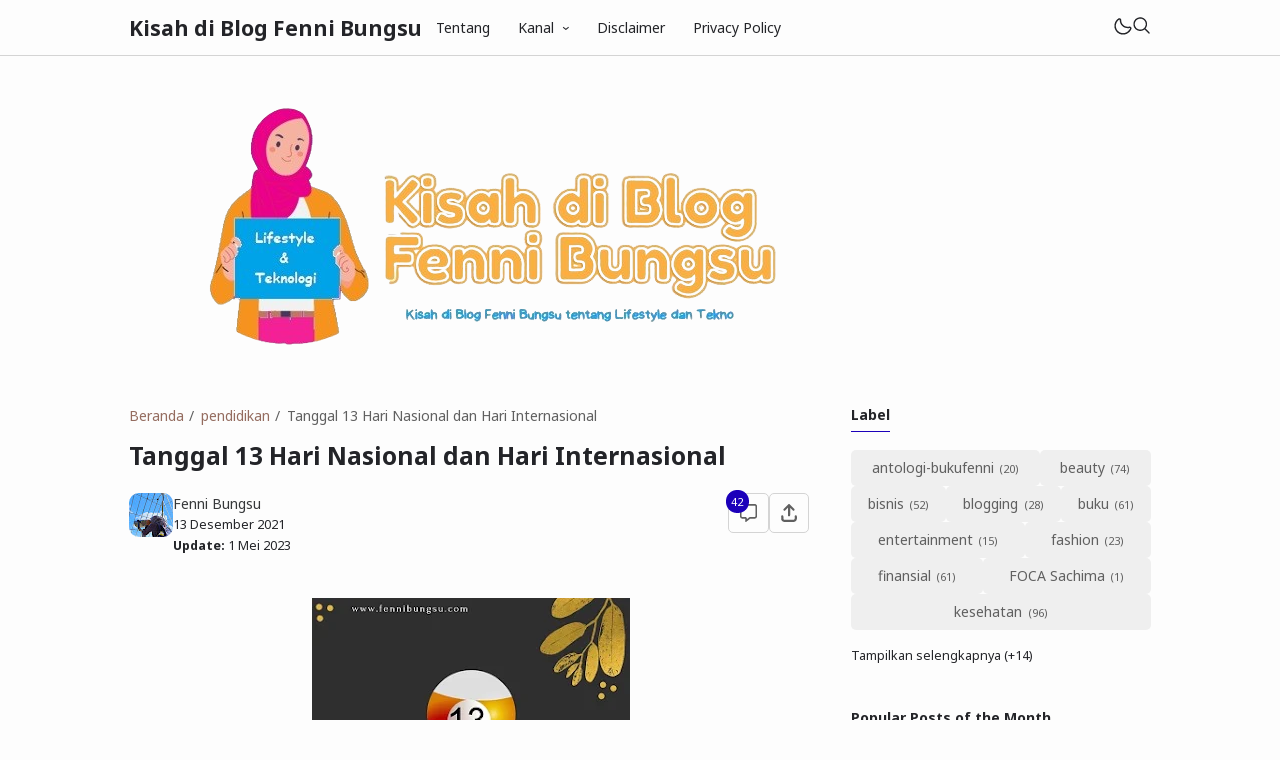

--- FILE ---
content_type: text/html; charset=UTF-8
request_url: https://www.fennibungsu.com/2021/12/tanggal13-nasional-dunia.html?showComment=1639487338173
body_size: 63917
content:
<!DOCTYPE html>
<html data-blog='1572846924077964399' dir='ltr' lang='id'>
<head>
<meta content='BYrIZv03kBIllSdLhGpeoe_99so85qCOXgbRQ6VKMzI' name='google-site-verification'/>
<script type='text/javascript'>
if (typeof document.onselectstart!="undefined") {
document.onselectstart=new Function ("return false");
}
else{
document.onmousedown=new Function ("return false");
document.onmouseup=new Function ("return true");
}
</script>
<!-- Google tag (gtag.js) -->
<script async='async' src='https://www.googletagmanager.com/gtag/js?id=G-0PRK5MPFQV'></script>
<script>
  window.dataLayer = window.dataLayer || [];
  function gtag(){dataLayer.push(arguments);}
  gtag('js', new Date());

  gtag('config', 'G-0PRK5MPFQV');
</script>
    <!-- Google Tag Manager -->
<script>(function(w,d,s,l,i){w[l]=w[l]||[];w[l].push({'gtm.start':
new Date().getTime(),event:'gtm.js'});var f=d.getElementsByTagName(s)[0],
j=d.createElement(s),dl=l!='dataLayer'?'&l='+l:'';j.async=true;j.src=
'https://www.googletagmanager.com/gtm.js?id='+i+dl;f.parentNode.insertBefore(j,f);
})(window,document,'script','dataLayer','GTM-MPDC39L');</script>
<!-- End Google Tag Manager -->
<!-- TITLE -->
<title>Tanggal 13 Hari Nasional dan Hari Internasional </title><meta content='Tanggal 13 Hari Nasional dan Hari Internasional  - Kisah di Blog Fenni Bungsu' property='og:title'/><meta content='Tanggal 13 Hari Nasional dan Hari Internasional  - Kisah di Blog Fenni Bungsu' property='og:image:alt'/><meta content='Tanggal 13 Hari Nasional dan Hari Internasional  - Kisah di Blog Fenni Bungsu' name='twitter:title'/><meta content='Tanggal 13 Hari Nasional dan Hari Internasional  - Kisah di Blog Fenni Bungsu' name='twitter:image:alt'/><meta content='Kisah di Blog Fenni Bungsu' property='og:site_name'/>
<!-- DESCRIPTION -->
<meta content='Tanggal 13 Hari Nasional dan Hari Internasional banyak momen peringatan dunia dan nasional yang menambah wawasan dan pengetahuan' name='description'/><meta content='Tanggal 13 Hari Nasional dan Hari Internasional banyak momen peringatan dunia dan nasional yang menambah wawasan dan pengetahuan' property='og:description'/><meta content='Tanggal 13 Hari Nasional dan Hari Internasional banyak momen peringatan dunia dan nasional yang menambah wawasan dan pengetahuan' name='twitter:description'/>
<!-- CANONICAL -->
<link href='https://www.fennibungsu.com/2021/12/tanggal13-nasional-dunia.html' rel='canonical'/><link href='https://www.fennibungsu.com/2021/12/tanggal13-nasional-dunia.html?m=1' rel='alternate'/><meta content='https://www.fennibungsu.com/2021/12/tanggal13-nasional-dunia.html' property='og:url'/>
<!-- THUMBNAIL -->
<meta content='https://blogger.googleusercontent.com/img/a/AVvXsEjyBr1iKSKZ7po6tscLd5yZrYlN-mT9id10YFCHuw8MlZt2dUGMrbuAMDra0bHP3A7H8a_TTiiYIDKM7vL1iDvJz57-jYGPdnEq6lPGxmzAcl2PjHlug4wocRgAGLm-6IzBOYseInACA2X9PAXo8BK4OwZ4C0bMYeuGZmZIsgHIRYQ0HufORHqd7-3v=w318-h320-rw' property='og:image'/><meta content='https://blogger.googleusercontent.com/img/a/AVvXsEjyBr1iKSKZ7po6tscLd5yZrYlN-mT9id10YFCHuw8MlZt2dUGMrbuAMDra0bHP3A7H8a_TTiiYIDKM7vL1iDvJz57-jYGPdnEq6lPGxmzAcl2PjHlug4wocRgAGLm-6IzBOYseInACA2X9PAXo8BK4OwZ4C0bMYeuGZmZIsgHIRYQ0HufORHqd7-3v=w318-h320-rw' name='twitter:image'/>
<!-- AUTHOR -->
<meta content='Fenni Bungsu' name='author'/>
<meta content='Fenni Bungsu' property='article:author'/>
<link href='https://www.blogger.com/profile/BLOGGER PROFILE' rel='me'/>
<link href='https://www.blogger.com/profile/BLOGGER PROFILE' rel='author'/>
<link href='https://www.blogger.com/profile/BLOGGER PROFILE' rel='publisher'/>
<meta content='https://www.facebook.com/fenniwardhiati' property='article:author'/>
<meta content='https://www.facebook.com/fenniwardhiati' property='article:publisher'/>
<meta content='@fennibungsu' name='twitter:site'/>
<meta content='@fennibungsu' name='twitter:creator'/>
<!-- TRACKING CODE -->
<meta content='xxxxxxxxx' name='google-site-verification'/>
<meta content='xxxxxxxx' name='msvalidate.01'/>
<!-- FAVICON -->
<link href='https://www.fennibungsu.com/favicon.ico' rel='icon' type='image/x-icon'/><link href='https://www.fennibungsu.com/favicon.ico' rel='apple-touch-icon'/>
<!-- THEME COLOR (MOBILE ONLY) -->
<meta content='#1c00ba' name='theme-color'/><meta content='#1c00ba' name='msapplication-navbutton-color'/><meta content='#1c00ba' name='apple-mobile-web-app-status-bar-style'/><meta content='yes' name='apple-mobile-web-app-capable'/>
<!-- BLOG FEED -->
<meta content='blogger' name='generator'/><link href='https://www.blogger.com/openid-server.g' rel='openid.server'/><link href='https://www.fennibungsu.com/' rel='openid.delegate'/><link href='https://www.fennibungsu.com/feeds/posts/default' rel='alternate' title='Kisah di Blog Fenni Bungsu - Atom' type='application/atom+xml'/><link href='https://www.fennibungsu.com/feeds/posts/default?alt=rss' rel='alternate' title='Kisah di Blog Fenni Bungsu - RSS' type='application/rss+xml'/>
<!-- OPEN GRAPH -->
<meta content='article' property='og:type'/><meta content='id' property='og:locale'/><meta content='summary_large_image' name='twitter:card'/>
<!-- ROBOTS INDEX -->
<meta content='width=device-width, initial-scale=1.0' name='viewport'/><meta content='text/html; charset=UTF-8' http-equiv='Content-Type'/><meta content='IE=Edge' http-equiv='X-UA-Compatible'/><meta content='all' name='robots'/><meta content='all' name='googlebot'/><meta content='all' name='Googlebot-Image'/><meta content='all' name='MSNBot'/><meta content='all' name='MSNBot-Media'/>
<!-- PRELOAD -->
<!-- <link as='script' href='//pagead2.googlesyndication.com' rel='preload'/> -->
<!-- PRECONNECT -->
<link crossorigin='crossorigin' href='//fonts.gstatic.com' rel='preconnect dns-prefetch'/><link href='//fonts.googleapis.com' rel='preconnect dns-prefetch'/><link href='//cdn.statically.io' rel='preconnect dns-prefetch'/><link href='//blogger.googleusercontent.com' rel='preconnect dns-prefetch'/><link href='//4.bp.blogspot.com' rel='preconnect dns-prefetch'/><link href='//2.bp.blogspot.com' rel='preconnect dns-prefetch'/><link href='//3.bp.blogspot.com' rel='preconnect dns-prefetch'/><link href='//4.bp.blogspot.com' rel='preconnect dns-prefetch'/><link href='//lh1.googleusercontent.com' rel='preconnect dns-prefetch'/><link href='//lh2.googleusercontent.com' rel='preconnect dns-prefetch'/><link href='//lh3.googleusercontent.com' rel='preconnect dns-prefetch'/><link href='//lh4.googleusercontent.com' rel='preconnect dns-prefetch'/><link href='//img.youtube.com' rel='preconnect dns-prefetch'/><link href='//i.ytimg.com' rel='preconnect dns-prefetch'/><link href='//apis.google.com' rel='preconnect dns-prefetch'/><link href='//ajax.googleapis.com' rel='preconnect dns-prefetch'/><link href='//www.google-analytics.com' rel='preconnect dns-prefetch'/><link href='//googleads.g.doubleclick.net' rel='preconnect dns-prefetch'/><link href='//www.gstatic.com' rel='preconnect dns-prefetch'/><link href='//www.googletagservices.com' rel='preconnect dns-prefetch'/><link href='//tpc.googlesyndication.com' rel='preconnect dns-prefetch'/><link href='//www.googletagmanager.com' rel='preconnect dns-prefetch'/>
<!-- EXTERNAL SCRIPT -->
<script type='text/javascript'>
        (function(i,s,o,g,r,a,m){i['GoogleAnalyticsObject']=r;i[r]=i[r]||function(){
        (i[r].q=i[r].q||[]).push(arguments)},i[r].l=1*new Date();a=s.createElement(o),
        m=s.getElementsByTagName(o)[0];a.async=1;a.src=g;m.parentNode.insertBefore(a,m)
        })(window,document,'script','https://www.google-analytics.com/analytics.js','ga');
        ga('create', 'UA-134860281-1', 'auto', 'blogger');
        ga('blogger.send', 'pageview');
      </script>
<link href='https://fonts.googleapis.com/css2?family=Noto+Sans:ital,wght@0,400;0,700;1,400;1,700&family=Atkinson+Hyperlegible:ital,wght@0,400;0,700;1,400;1,700&display=swap' rel='stylesheet'/>
<script>//<![CDATA[
eval(function(p,a,c,k,e,r){e=function(c){return(c<a?'':e(parseInt(c/a)))+((c=c%a)>35?String.fromCharCode(c+29):c.toString(36))};if(!''.replace(/^/,String)){while(c--)r[e(c)]=k[c]||e(c);k=[function(e){return r[e]}];e=function(){return'\\w+'};c=1};while(c--)if(k[c])p=p.replace(new RegExp('\\b'+e(c)+'\\b','g'),k[c]);return p}('k 9=["\\c\\g\\d\\c\\l\\h\\7\\m\\n\\a\\e\\i","\\g\\7\\8\\o\\8\\7\\b","\\p","\\f\\a\\8\\a\\q\\8\\r\\7\\b\\7","\\f\\a\\e\\i","\\s\\7\\8\\t\\8\\8\\e\\c\\u\\j\\8\\7","\\f\\v\\w\\j\\b\\7\\d\\8\\x\\h\\7\\b\\7\\d\\8"];(()=>{y(z[9[1]](9[0])===9[2]){A[9[6]][9[5]](9[3],9[4])}})()',37,37,'|||||||x65|x74|_0xb9cc|x61|x6D|x69|x6E|x72|x64|x67|x6C|x6B|x75|var|x70|x78|x44|x49|x31|x2D|x68|x73|x41|x62|x6F|x63|x45|if|localStorage|document'.split('|'),0,{}));
//]]></script>
<style type='text/css'>@font-face{font-family:'Roboto';font-style:normal;font-weight:400;font-stretch:100%;font-display:swap;src:url(//fonts.gstatic.com/s/roboto/v50/KFOMCnqEu92Fr1ME7kSn66aGLdTylUAMQXC89YmC2DPNWubEbVmZiAr0klQmz24O0g.woff2)format('woff2');unicode-range:U+0460-052F,U+1C80-1C8A,U+20B4,U+2DE0-2DFF,U+A640-A69F,U+FE2E-FE2F;}@font-face{font-family:'Roboto';font-style:normal;font-weight:400;font-stretch:100%;font-display:swap;src:url(//fonts.gstatic.com/s/roboto/v50/KFOMCnqEu92Fr1ME7kSn66aGLdTylUAMQXC89YmC2DPNWubEbVmQiAr0klQmz24O0g.woff2)format('woff2');unicode-range:U+0301,U+0400-045F,U+0490-0491,U+04B0-04B1,U+2116;}@font-face{font-family:'Roboto';font-style:normal;font-weight:400;font-stretch:100%;font-display:swap;src:url(//fonts.gstatic.com/s/roboto/v50/KFOMCnqEu92Fr1ME7kSn66aGLdTylUAMQXC89YmC2DPNWubEbVmYiAr0klQmz24O0g.woff2)format('woff2');unicode-range:U+1F00-1FFF;}@font-face{font-family:'Roboto';font-style:normal;font-weight:400;font-stretch:100%;font-display:swap;src:url(//fonts.gstatic.com/s/roboto/v50/KFOMCnqEu92Fr1ME7kSn66aGLdTylUAMQXC89YmC2DPNWubEbVmXiAr0klQmz24O0g.woff2)format('woff2');unicode-range:U+0370-0377,U+037A-037F,U+0384-038A,U+038C,U+038E-03A1,U+03A3-03FF;}@font-face{font-family:'Roboto';font-style:normal;font-weight:400;font-stretch:100%;font-display:swap;src:url(//fonts.gstatic.com/s/roboto/v50/KFOMCnqEu92Fr1ME7kSn66aGLdTylUAMQXC89YmC2DPNWubEbVnoiAr0klQmz24O0g.woff2)format('woff2');unicode-range:U+0302-0303,U+0305,U+0307-0308,U+0310,U+0312,U+0315,U+031A,U+0326-0327,U+032C,U+032F-0330,U+0332-0333,U+0338,U+033A,U+0346,U+034D,U+0391-03A1,U+03A3-03A9,U+03B1-03C9,U+03D1,U+03D5-03D6,U+03F0-03F1,U+03F4-03F5,U+2016-2017,U+2034-2038,U+203C,U+2040,U+2043,U+2047,U+2050,U+2057,U+205F,U+2070-2071,U+2074-208E,U+2090-209C,U+20D0-20DC,U+20E1,U+20E5-20EF,U+2100-2112,U+2114-2115,U+2117-2121,U+2123-214F,U+2190,U+2192,U+2194-21AE,U+21B0-21E5,U+21F1-21F2,U+21F4-2211,U+2213-2214,U+2216-22FF,U+2308-230B,U+2310,U+2319,U+231C-2321,U+2336-237A,U+237C,U+2395,U+239B-23B7,U+23D0,U+23DC-23E1,U+2474-2475,U+25AF,U+25B3,U+25B7,U+25BD,U+25C1,U+25CA,U+25CC,U+25FB,U+266D-266F,U+27C0-27FF,U+2900-2AFF,U+2B0E-2B11,U+2B30-2B4C,U+2BFE,U+3030,U+FF5B,U+FF5D,U+1D400-1D7FF,U+1EE00-1EEFF;}@font-face{font-family:'Roboto';font-style:normal;font-weight:400;font-stretch:100%;font-display:swap;src:url(//fonts.gstatic.com/s/roboto/v50/KFOMCnqEu92Fr1ME7kSn66aGLdTylUAMQXC89YmC2DPNWubEbVn6iAr0klQmz24O0g.woff2)format('woff2');unicode-range:U+0001-000C,U+000E-001F,U+007F-009F,U+20DD-20E0,U+20E2-20E4,U+2150-218F,U+2190,U+2192,U+2194-2199,U+21AF,U+21E6-21F0,U+21F3,U+2218-2219,U+2299,U+22C4-22C6,U+2300-243F,U+2440-244A,U+2460-24FF,U+25A0-27BF,U+2800-28FF,U+2921-2922,U+2981,U+29BF,U+29EB,U+2B00-2BFF,U+4DC0-4DFF,U+FFF9-FFFB,U+10140-1018E,U+10190-1019C,U+101A0,U+101D0-101FD,U+102E0-102FB,U+10E60-10E7E,U+1D2C0-1D2D3,U+1D2E0-1D37F,U+1F000-1F0FF,U+1F100-1F1AD,U+1F1E6-1F1FF,U+1F30D-1F30F,U+1F315,U+1F31C,U+1F31E,U+1F320-1F32C,U+1F336,U+1F378,U+1F37D,U+1F382,U+1F393-1F39F,U+1F3A7-1F3A8,U+1F3AC-1F3AF,U+1F3C2,U+1F3C4-1F3C6,U+1F3CA-1F3CE,U+1F3D4-1F3E0,U+1F3ED,U+1F3F1-1F3F3,U+1F3F5-1F3F7,U+1F408,U+1F415,U+1F41F,U+1F426,U+1F43F,U+1F441-1F442,U+1F444,U+1F446-1F449,U+1F44C-1F44E,U+1F453,U+1F46A,U+1F47D,U+1F4A3,U+1F4B0,U+1F4B3,U+1F4B9,U+1F4BB,U+1F4BF,U+1F4C8-1F4CB,U+1F4D6,U+1F4DA,U+1F4DF,U+1F4E3-1F4E6,U+1F4EA-1F4ED,U+1F4F7,U+1F4F9-1F4FB,U+1F4FD-1F4FE,U+1F503,U+1F507-1F50B,U+1F50D,U+1F512-1F513,U+1F53E-1F54A,U+1F54F-1F5FA,U+1F610,U+1F650-1F67F,U+1F687,U+1F68D,U+1F691,U+1F694,U+1F698,U+1F6AD,U+1F6B2,U+1F6B9-1F6BA,U+1F6BC,U+1F6C6-1F6CF,U+1F6D3-1F6D7,U+1F6E0-1F6EA,U+1F6F0-1F6F3,U+1F6F7-1F6FC,U+1F700-1F7FF,U+1F800-1F80B,U+1F810-1F847,U+1F850-1F859,U+1F860-1F887,U+1F890-1F8AD,U+1F8B0-1F8BB,U+1F8C0-1F8C1,U+1F900-1F90B,U+1F93B,U+1F946,U+1F984,U+1F996,U+1F9E9,U+1FA00-1FA6F,U+1FA70-1FA7C,U+1FA80-1FA89,U+1FA8F-1FAC6,U+1FACE-1FADC,U+1FADF-1FAE9,U+1FAF0-1FAF8,U+1FB00-1FBFF;}@font-face{font-family:'Roboto';font-style:normal;font-weight:400;font-stretch:100%;font-display:swap;src:url(//fonts.gstatic.com/s/roboto/v50/KFOMCnqEu92Fr1ME7kSn66aGLdTylUAMQXC89YmC2DPNWubEbVmbiAr0klQmz24O0g.woff2)format('woff2');unicode-range:U+0102-0103,U+0110-0111,U+0128-0129,U+0168-0169,U+01A0-01A1,U+01AF-01B0,U+0300-0301,U+0303-0304,U+0308-0309,U+0323,U+0329,U+1EA0-1EF9,U+20AB;}@font-face{font-family:'Roboto';font-style:normal;font-weight:400;font-stretch:100%;font-display:swap;src:url(//fonts.gstatic.com/s/roboto/v50/KFOMCnqEu92Fr1ME7kSn66aGLdTylUAMQXC89YmC2DPNWubEbVmaiAr0klQmz24O0g.woff2)format('woff2');unicode-range:U+0100-02BA,U+02BD-02C5,U+02C7-02CC,U+02CE-02D7,U+02DD-02FF,U+0304,U+0308,U+0329,U+1D00-1DBF,U+1E00-1E9F,U+1EF2-1EFF,U+2020,U+20A0-20AB,U+20AD-20C0,U+2113,U+2C60-2C7F,U+A720-A7FF;}@font-face{font-family:'Roboto';font-style:normal;font-weight:400;font-stretch:100%;font-display:swap;src:url(//fonts.gstatic.com/s/roboto/v50/KFOMCnqEu92Fr1ME7kSn66aGLdTylUAMQXC89YmC2DPNWubEbVmUiAr0klQmz24.woff2)format('woff2');unicode-range:U+0000-00FF,U+0131,U+0152-0153,U+02BB-02BC,U+02C6,U+02DA,U+02DC,U+0304,U+0308,U+0329,U+2000-206F,U+20AC,U+2122,U+2191,U+2193,U+2212,U+2215,U+FEFF,U+FFFD;}</style>
<style id='page-skin-1' type='text/css'><!--
/* ======================================
FIKSIONER: Freemium Blogger Theme - Designed by Igniel (igniel.com)
======================================
Name      : FIKSIONER
Version   : 4
Released  : 11 September 2023
Updated   : 19 September 2023
Demo      : fiksioner.blogspot.com
License   : Personal only
Type      : Freemium (free, available in premium version)
Designer  : Igniel
Country   : Indonesia
Website   : www.igniel.com
+++++++++++++++++++++++++++++++++++++++
You are free to use and modify this theme.
+++++++++++++++++++++++++++++++++++++++
FREE VERSION: NOT ALLOWED to remove the credit link at footer.
PREMIUM VERSION: ALLOWED to remove the credit link at footer.
*************************************** */
:root {--bodyBg: #fdfdfd;--bodyTx: #232428;--dropBg: #946c5f;--dropTx: #ffffff;--fontBody: 'Noto Sans';--fontTitle: 'Noto Sans';--footerBg: transparent;--footerBr: #d4d4d4;--fOlink: #232428;--footerTx: #606060;--headerBg: #fdfdfd;--headerBr: #d4d4d4;--headerTx: #232428;--infoTx: #606060;--labelBg: #efefef;--labelTx: #606060;--postBg: #fdfdfd;--postLink: #946c5f;--postTx: #36383a;--bodyGap: 2rem;--gap: 3rem;--bg-75: #f7f7f7;--bg-50: #efefef;--border: #d4d4d4;--syntax: #f6f6f6;--tx-s: .785em;--tx-m: .9em;--tx-75: #36383a;--tx-50: #606060;--widgetGap: 3rem;}[data-theme="dark"] {--bodyBg: #202124;--bodyTx: #f8f9fa;--footerBg: transparent;--footerBr: #303136;--fOlink: #f8f9fa;--footerTx: #7f8893;--headerBg: #202124;--headerBr: #303136;--headerTx: #f8f9fa;--infoTx: #7f8893;--labelBg: #25262a;--labelTx: #7f8893;--postBg: #202124;--postLink: #946c5f;--postTx: #cbd5e1;--bg-75: #232327;--bg-50: #25262a;--border: #303136;--syntax: #1d1d1d;--tx-75: #cbd5e1;--tx-50: #7f8893;}* {box-sizing: border-box;}.a, blockquote:before, .menu ul ul, .box.info:before, .box.success:before, .box.warning:before, .box.danger:before, .comments .avatar-image-container, .comments-content .blog-author:before, .comments-content .blog-author:after, .comment-actions {position: absolute;}.f, .menu ul:first-child, .post-body figcaption {display: flex;}.fi {position: fixed;}.g {display: grid;}.h, .hidden, .replaced, .sun, #mode:checked ~ .mode .moon, .thread-toggle, .comment-replies .comment-reply, .comment-replies .comment-block:before, #comment-post-message, .comment:target::before {display: none;}.m-0 {margin: 0;}.p-0 {padding: 0;}.r, blockquote, .menu .dropdown, .box.info, .box.success, .box.warning, .box.danger, .post-filter-message .search-query, .post-filter-message .search-label, .comment, .comment-replies .comment-actions {position: relative;}.s {align-self: flex-start;position: sticky;position: -webkit-sticky;}.tx-s, .comments .datetime, .label-cloud a:after {font-size: var(--tx-s);}.tx-m, pre code, .comment-actions {font-size: var(--tx-m);}.tx-75, .author-name, .author-name a:not(:hover), .comments .user a:not(:hover) {color: var(--tx-75);}.tx-50, .tr-caption, .post-body figcaption, .post-share a, .Feed .item-date, .Feed .item-author, .comments .datetime, .comments .datetime a:not(:hover), .comments .user, .comment-actions a {color: var(--tx-50);}html, body {color: var(--bodyTx);font-size: 14px;font-weight: 400;line-height: 1.5rem;scroll-behavior: smooth;}html, body, button, [class*="btn"], .contact-form-button, input, textarea {font-family: var(--fontBody), system-ui, -apple-system, BlinkMacSystemFont, 'Ubuntu', 'Segoe UI', 'Oxygen-Sans', 'Helvetica Neue', Arial, sans-serif;}body {background-color: var(--bodyBg);margin: 0;padding: 0;overflow-x: hidden;word-break: break-word;text-rendering: optimizeLegibility;-webkit-font-smoothing: antialiased;-moz-osx-font-smoothing: grayscale;-webkit-tap-highlight-color: transparent;}a, a:hover, a:link, a:visited {outline: none;text-decoration: none;}audio, canvas, progress, video {display: inline-block;vertical-align: baseline }audio:not([controls]) {display: none;height: 0;}blockquote {border: 1px solid var(--border);font-size: 1.35em;line-height: 1.5em;margin: 2rem 0 2rem 1rem;padding: 1em 1.25em 1em 2em;}blockquote:before {content: '';background: var(--bodyBg) url("data:image/svg+xml,%3Csvg viewBox='0 0 24 24' xmlns='http://www.w3.org/2000/svg'%3E%3Cpath d='M14,17H17L19,13V7H13V13H16M6,17H9L11,13V7H5V13H8L6,17Z' fill='%23606060'/%3E%3C/svg%3E") .25em center / 1.5em no-repeat;border: 1px solid var(--border);height: 2em;left: -1rem;margin: auto;top: -.5em;width: 2em;}[data-theme="dark"] blockquote:before {background-image: url("data:image/svg+xml,%3Csvg viewBox='0 0 24 24' xmlns='http://www.w3.org/2000/svg'%3E%3Cpath d='M14,17H17L19,13V7H13V13H16M6,17H9L11,13V7H5V13H8L6,17Z' fill='%237f8893'/%3E%3C/svg%3E");}blockquote footer, blockquote cite {font-size: 1rem;font-style: italic;line-height: normal;margin-top: 1rem;text-align: right;}blockquote footer:before, blockquote footer:after, blockquote cite:before, blockquote cite:after {content: '\2014';margin-top: .5rem;}blockquote footer:before, blockquote cite:before {margin-right: .5rem;}blockquote footer:after, blockquote cite:after {margin-left: .5rem;}button, [class*="btn"], .archive-select, .contact-form-button {border: 0;outline: none;}button:not(.btn-outline):hover, .btn:hover, .btn-fill:hover, .contact-form-button:hover {opacity: .85;}kbd, mark {padding: .035em .15em;}code, kbd, mark, samp {font-family: 'SFMono-Regular', 'Roboto Mono', Consolas, Menlo, Monaco, Liberation Mono, monospace, sans-serif;letter-spacing: -.35px;}code, .item-control a:hover {color: #e93f39;}details, summary, input, textarea {box-shadow: none;outline: none;}details summary::marker {display: none;font-size: 0;list-style-type: none;}details summary::-webkit-details-marker {display: none;font-size: 0;list-style-type: none;}details summary::-moz-list-bullet {display: none;font-size: 0;list-style-type: none;}figure {margin: 0;}h1, h2, h3, h4, h5, h6, .blog-title, .widget-title {font-family: var(--fontTitle), system-ui, -apple-system, BlinkMacSystemFont, 'Ubuntu', 'Segoe UI', 'Oxygen-Sans', 'Helvetica Neue', Arial, sans-serif;line-height: initial;}hr {border: 0 solid var(--tx-75);border-style: dotted;border-top-width: 7px;margin: 2rem auto;width: 2rem;}hr:before, hr:after {border: 0 solid var(--tx-75);border-top-width: 5px;top: -6px;width: 5px;}hr:before {left: -20px;}hr:after {right: -20px;}iframe, .table, .post-body table {width: 100%;}img {height: auto;max-width: 100%;}input[type="text"], textarea {color: var(--postTx);border: 1px solid var(--border);padding: 0.5rem 1rem;}ins {text-decoration: none;}kbd {border: 1px solid #9fa6ad;box-shadow: 0 1px 1px rgba(12,13,14,0.15), inset 0 1px 0 0 var(--bodyBg);text-shadow: 0 1px 0 var(--bodyBg);white-space: nowrap;}[data-theme="dark"] kbd {border-color: #3f3f3f;}.lazy {background-color: rgba(0, 0 ,0, .25);opacity: .25;}.lazyloaded {background-color: transparent;opacity: 1;}.not-allowed {cursor: not-allowed;}path, polygon, ellipse, line, circle, rect {clip-rule: evenodd;fill: none;fill-rule: evenodd;stroke-linecap: round;stroke-linejoin: round;stroke-miterlimit: 10;stroke-width: 1.5px;}path {fill: var(--tx-50);}select {-moz-appearance: button;-webkit-appearance: button;appearance: button;}svg {height: 1.25rem;width: 1.25rem;}.table {white-space: nowrap;overflow: auto;}table {border-collapse: collapse;border-spacing: 0;empty-cells: hide;}td, th {padding: 0;}time {cursor: help;}.widget-title {border-bottom: 1px solid #1c00ba;display: table;margin-bottom: 1.25em;margin-top: 0;padding-bottom: .5em;}.header-inner, .menu ul, .tool, .post-share, .relmid.f, .Label li, .archive-flat li, .no-post a, .totop, .notfound, .notfound-inner, .blog-pager:not(.num) a, .blog-pager:not(.num) span {align-items: center;}.mains, .post-share ul {background-color: var(--postBg);}.bg-primary, button, .btn, .btn-fill, .btn-outline:hover, .post-labels a:hover, .blog-pager.num span[class]:hover, .post-body table th, .comment-actions .comment-reply:hover, #top-continue .comment-reply, .loadmore a, .label-cloud .bg-primary, .label-cloud a:hover, .archive-select:hover, .contact-form-button {background-color: #1c00ba;}.bg-75 {background-color: var(--bg-75);}.bg-50, kbd, .post-share a:hover, .box, .contact-form-widget, .comment-actions .comment-reply {background-color: var(--bg-50);}.bg-0, .btn-outline, .box.info, .box.success, .box.warning, .box.danger {background-color: transparent;}.round-s, input[type="text"], textarea, kbd, mark, button, [class*="btn"], .contact-form-button, .comment-actions a, #top-continue .comment-reply, .loadmore a, .comment .deleted {border-radius: 5px;}.round-m, blockquote, .menu .dropdown ul, .post-body pre, .box, .contact-form-widget, .comments .avatar-image-container, .comments img, .blogger-iframe-colorize {border-radius: 10px;}.round-l, blockquote:before, .pagelist li:not(:first-child):before, .comments-content .blog-author:before, .comments .datetime:before, .comments .avatar-image-container {border-radius: 100px;}a {color: var(--bodyTx);}.tx-primary, a:hover, .btn-outline, .post-body .drop, .related .noimg li::marker, .PopularPosts .noimg, .PopularPosts .noimg li::marker, .footer a:hover, .Feed li::marker {color: #1c00ba;}.header, #Header1 a, .menu a, .blog-title, .blog-title a, input.search-input {color: var(--headerTx);}.tx-invert, button, .btn, .btn-fill, [class*="btn"]:hover, .post-labels a:hover, .blog-pager.num span[class]:hover, .post-info-comment i, .post-body table th, .comment-actions .comment-reply:hover, #top-continue .comment-reply, .loadmore a, .label-cloud a:hover, .archive-select:hover, .contact-form-button {color: #ffffff;}button:not(.btn-outline) a, button a:hover, button:hover a {color: #ffffff !important;text-decoration: none !important;}.pointer, button, [class*="btn"], .menu li, .contact-form-button, .contact-form-error-message, .contact-form-error-message-with-border, .contact-form-success-message {cursor: pointer;}button, [class*="btn"], .menu li, .dropdown span:after, .pagelist li, .pagelist li:not(:first-child):before, .contact-form-button, .comments .datetime:before, #top-continue .comment-reply, .loadmore a {display: inline-block;}.blog-title, .widget-title, .popular-title, .blog-pager:not(.num), .post-filter-message .search-query, .post-filter-message .search-label, .comments .user {font-weight: bold;}.post-info-comment a:hover path, .share-label:hover path, .post-share a:hover path, #share:checked ~ .share-label path, .social a:hover path, .blog-pager:not(.num) a:hover path, .Label path, .BlogArchive path {fill: #1c00ba;}button:not([class]) path, .btn-fill path, .feat-icon path {fill: #ffffff;}.label-cloud li, .no-post-home, .totop, .notfound, .notfound-inner, .center figcaption {justify-content: center;}.blog-pager, .post-share ul, .post .post-info {justify-content: space-between;}.tool, .blog-posts .post-thumbnail, .feat-thumbnail, .profile-avatar, .author-avatar {line-height: 0;}.feat-thumbnail img, .post-thumbnail img, .related-thumbnail img, .relmid-thumbnail img {object-fit: cover;}.center {margin-left: auto;margin-right: auto;text-align: center;}.menu ul, .breadcrumb, .pagelist ul, .post-share ul, .related ul, .comments ol, .Label ul, .PopularPosts ul, .BlogArchive ul, .Profile .team {list-style-type: none;margin: 0;padding: 0;}html, body, a, button, [class*="btn"], input[type="text"], textarea, kbd, path, blockquote, blockquote:before, .blog-title, .header, input.search-input, .search-icon, .search-close, .post-body pre, .post-labels a, .blog-pager a, .blog-pager.num span, .blog-pager .left, .share-label, .post-info-comment a, .post-author, .footer, .footer-inner, .post-filter-message, .post-body table th, .post-body table td, .contact-form-widget, .box, .comment-actions a, .comments-content .blog-author:before, .comments-content .blog-author:after, .comment-block:before, .comment-replies ol li:after, .comments .avatar-image-container, .comment-msg, .label-cloud a, .archive-select, .contact-form-button, .totop, .lazyloaded {transition: all .2s;-webkit-transition: all .2s;}.header {border-bottom: 1px solid var(--headerBr);top: 0;z-index: 1;}.header path {fill: var(--headerTx);}.header, input.search-input {background-color: var(--headerBg);}.blog-title {font-size: 1.5rem;margin: 0 auto;max-width: 25vw;overflow: hidden;text-overflow: ellipsis;white-space: nowrap;}.header-inner {gap: 4rem;margin: auto;height: 55px;max-width: calc(980px + var(--gap) + calc(2 * var(--bodyGap)));}.header-inner, .billboard {padding: 0 var(--bodyGap);}#Header1 img {max-height: 35px;max-width: 300px;vertical-align: middle;width: auto;}#Header1 {background-position: left center;background-repeat: no-repeat;background-size: contain;}.menu li {white-space: nowrap;}.menu .dropdown ul {background-color: var(--dropBg);color: var(--dropTx);left: 0;min-width: 100%;opacity: 0;padding: 0;top: 55px;transform: translateY(-1rem);-webkit-transform: translateY(-1rem);transition: all .3s ease-in-out 0s;-webkit-transition: all .3s ease-in-out 0s;visibility: hidden;}.menu .dropdown:hover ul {opacity: 1;visibility: visible;transform: translateY(0px);-webkit-transform: translateY(0px);}.menu .dropdown li {display: block;}.menu li > a:hover, .menu li:hover > span, .menu .dropdown li a:hover {background-color: rgba(0, 0, 0, .075);}[data-theme="dark"] .menu li > a:hover, [data-theme="dark"] .menu li:hover > span, [data-theme="dark"] .menu .dropdown li a:hover {background-color: rgba(255, 255, 255, .05);}.menu .dropdown a {line-height: 40px;}.menu .dropdown ul, .menu .dropdown li a {color:var(--dropTx);}.menu a, .menu span {line-height: 55px;display: block;padding: 0 1rem;}.dropdown span:after {content: '\203A';margin-left: .75rem;transform: rotate(90deg);-webkit-transform: rotate(90deg);transition: transform .2s linear;-webkit-transition: transform .2s linear;}.dropdown:hover span:after {transform: rotate(270deg);-webkit-transform: rotate(270deg);}.tool {gap: 2rem;margin-left: auto;}.moon {height: 1.75rem;width: 1.75rem;}.sun {height: 1.5rem;width: 1.5rem;}#mode:checked ~ .mode .sun {display: block;}.search-icon {bottom: 0;line-height: 55px;margin: auto;left: unset;top: 0;transform: translateX(calc(100% - calc(var(--bodyGap) / 1.5)));-webkit-transform: translateX(calc(100% - calc(var(--bodyGap) / 1.5)));z-index: 2;}.search-icon svg {vertical-align: -1px;}#search:checked ~ .search .search-icon {transform: translateX(calc((980px + var(--bodyGap)) * -1));-webkit-transform: translateX(calc((980px + var(--bodyGap)) * -1));}input.search-input {border-color: transparent;border-radius: 0;bottom: 0;right: var(--bodyGap);height: 55px;padding: 0 2.5rem;left: var(--bodyGap);width: calc(100% - calc(2 * var(--bodyGap)));top: 0;transform: scaleX(0);-webkit-transform: scaleX(0);transform-origin: right top;-webkit-transform-origin: right top;}#search:checked ~ .search input.search-input {border-bottom: 1px solid var(--headerTx);transform: scaleX(1);-webkit-transform: scaleX(1);z-index: 2;}.search-close {opacity: 0;visibility: hidden;z-index: 2;}#search:checked ~ .search .search-close {opacity: 1;visibility: visible;}.billboard {margin: 0 auto;}.billboard .widget-content {margin-top: var(--gap);}.mains {column-gap: var(--gap);grid-template-areas: 'main aside' 'main sticky';grid-template-columns: minmax(auto, 1fr) minmax(auto, 300px);grid-template-rows: auto 1fr;margin: 0 auto;padding: var(--gap) var(--bodyGap);transition: background-color .2s;-webkit-transition: background-color .2s;}.mains, .footer-inner, .billboard {max-width: calc(980px + var(--gap) + calc(2 * var(--bodyGap)));}.main {grid-area: main;max-width: 680px;}.page .main {max-width: 100%;}.aside {grid-area: aside;}.aside_sticky {grid-area: sticky;}.aside, .aside_sticky {top: calc(55px + 20px);max-width: 300px;}#HTML8 .widget-content >* {margin: auto;text-align: center;width: 100%;}.blog-posts {gap: var(--widgetGap);}.article {gap: .75rem 2rem;grid-template-areas: 'post-title post-thumbnail' 'post-info post-thumbnail' 'post-inner post-thumbnail';grid-template-columns: minmax(0, 1fr) minmax(0, 250px);grid-template-rows: auto auto 1fr;}.post-title {font-size: 1.25rem;grid-area: post-title;margin: 0;}.single .entry-title {font-size: 1.75rem;line-height: 1.5em;margin: .5em 0 .75em;padding: 0;}.single.page .entry-title {margin-top: 0;}.post-info {grid-area: post-info;overflow: hidden;white-space: nowrap;}.post .post-info {gap: 2rem;}.post .post-infos {gap: 1rem;}.post-infos, .post-extra {overflow: hidden;text-overflow: ellipsis;}.post .post-info, .post .post-extra {overflow: unset;}.post .post-location:before {content: '\2012';margin: 0 .15em;}.post-extra:not(:empty) {margin-top: .25em;}.post .post-extra:not(:empty) {gap: .75rem;margin-top: 0;}.share-label, .post-info-comment a {border: 1px solid var(--border);height: fit-content;padding: .75rem;transition: border-color .2s;-webkit-transition: border-color .2s;}.share-label:hover, #share:checked ~ .share-label, .post-info-comment a:hover {border-color: #1c00ba;}.post-info-text {overflow: hidden;white-space: nowrap;}.post-info-text >* {overflow: hidden;text-overflow: ellipsis;}.post-info-author {flex-shrink: 0;}.post-info-comment i {top: -.25rem;right: 1.35rem;line-height: normal;min-height: 22px;min-width: 22px;padding: 0.35em 0.5em;}.post-info, .post-info a:not(.tx-primary, :hover) {color: var(--infoTx);}.post-infos > span:not(:first-child):before, .post-extra > span:not(:first-child):before {content: '\2014';margin: 0px 3px;}.post-inner {grid-area: post-inner;text-align: justify;word-break: break-word;}.post-labels {flex-wrap: wrap;gap: .75rem;margin-top: 1em;}.post .post-labels {gap: .75rem;}.post-labels a:not(.bg-0):not(:hover), .label-cloud a, .archive-select {background-color: var(--labelBg);}.post-labels a, .label-cloud a, .archive-select {color: var(--labelTx);}.post-labels a {line-height: normal;padding: .65em .85em;}.blog-posts .post-thumbnail {grid-area: post-thumbnail;}.single .entry-content :not(.post-labels) a:not([class*="btn"]), .breadcrumb a:not(:hover) {color: var(--postLink);}.entry-content a:not([class*="btn"]):hover, .post-info a:hover, .breadcrumb a:hover {text-decoration: underline;}.entry-content, .post-title, .populer-snippet, .pagelist {line-height: 1.6em;}.single .entry-content {line-height: 1.825em;margin-top: 3rem;}.entry-content, .comment-content, .comment-body {color: var(--postTx);word-break: break-word;}.single .entry-content, .comment-content, .comment-body {font-size: 1.175rem;}.blog-pager span {padding-left: 0;padding-right: 0;}.post .blog-pager, .post .post-labels, .post-author, .related, .comments, .comments ol > li {margin-top: var(--widgetGap);}.blog-pager.num {gap: 2rem;}.blog-pager .left {height: fit-content;white-space: nowrap;}.blog-pager .right {flex-wrap: wrap;gap: .5rem;}.blog-pager .left, .blog-pager.num span, .blog-pager.num a {padding: .5em 1em;}.blog-pager:not(.num) svg {height: 1rem;width: 1rem;}.blog-pager:not(.num) .older-link svg, .blog-pager:not(.num) .oldest svg {margin-right: .35rem;}.blog-pager:not(.num) .newer-link svg, .blog-pager:not(.num) .newest svg {margin-left: .35rem;}.breadcrumb {flex-wrap: wrap;}.breadcrumb li:not(:last-of-type):after {content: '/';margin: 0 .5rem 0 .35rem;}.post-body figure, .post-body table, .post-body .table, .box, .relmid:not(:empty) {margin: 1.5em 0;}.post-body pre {background-color: var(--syntax);hyphens: none;line-height: 1.25em;max-height: 300px;overflow: auto;padding: .75em;tab-size: 2;white-space: break-spaces;word-break: normal;word-wrap: break-word;}.post-body pre code {color: inherit;direction: ltr;font-size: .85em;letter-spacing: 0;user-select: text;-webkit-user-select: text;-khtml-user-select: text;-moz-user-select: text;-ms-user-select: text;}button, [class*="btn"], .contact-form-button {border: 1px solid #1c00ba;font-size: inherit;padding: .75em 1em;margin: .25em;}.post-body ol[type="A"] {list-style-type: upper-alpha;}.post-body ol[type="a"], .post-body ol[type="A"] ol[type="a"] {list-style-type: lower-alpha;}.post-body .drop {font-size: 3.5em;float: left;line-height: 1em;padding-right: .1em;}.atop {margin-bottom: 1.5em;}.abottom {margin-top: 1.5em;}.amiddle {margin: 1.5em 0;}.post-body .table table {margin: 0;}.tr-caption, .post-body figcaption {font-size: 1rem;}.post-body figcaption {margin-top: .5em;}.post-body figcaption:before {content: '';align-self: flex-start;background: url("data:image/svg+xml,%3Csvg viewBox='0 0 512 512' xmlns='http://www.w3.org/2000/svg'%3E%3Cpath d='M256 512A256 256 0 1 0 256 0a256 256 0 1 0 0 512zM216 336h24V272H216c-13.3 0-24-10.7-24-24s10.7-24 24-24h48c13.3 0 24 10.7 24 24v88h8c13.3 0 24 10.7 24 24s-10.7 24-24 24H216c-13.3 0-24-10.7-24-24s10.7-24 24-24zm40-208a32 32 0 1 1 0 64 32 32 0 1 1 0-64z' fill='%23606060'/%3E%3C/svg%3E") left center / 1.25em no-repeat;flex-shrink: 0;height: 1.25em;margin-right: .5em;margin-top: .35em;width: 1.25em;}[date-theme="dark"] .post-body figcaption:before {background-image: url("data:image/svg+xml,%3Csvg viewBox='0 0 512 512' xmlns='http://www.w3.org/2000/svg'%3E%3Cpath d='M256 512A256 256 0 1 0 256 0a256 256 0 1 0 0 512zM216 336h24V272H216c-13.3 0-24-10.7-24-24s10.7-24 24-24h48c13.3 0 24 10.7 24 24v88h8c13.3 0 24 10.7 24 24s-10.7 24-24 24H216c-13.3 0-24-10.7-24-24s10.7-24 24-24zm40-208a32 32 0 1 1 0 64 32 32 0 1 1 0-64z' fill='%237f8893'/%3E%3C/svg%3E");}.post-body table th:not(:last-child) {border-right: 1px solid var(--bodyBg);}.post-body table th, .post-body table td {padding: .75em;word-break: normal}.post-body table td {border: 1px solid rgba(0, 0, 0 , .1);}[data-theme="dark"] .post-body table td {border: 1px solid rgba(106, 111, 188, .15);}.post-body table tr:nth-child(even) {background-color: rgba(0, 0, 0 , .035);}[data-theme="dark"] .post-body table tr:nth-child(even) {background-color: rgba(106, 111, 188, .035);}.post-body .separator a {margin: 0 !important;}.box {border: 1px solid var(--border);padding: .75em 1.25em;}.box a {color: inherit;text-decoration: underline;}.box.info {border-color: #aaccff;}.box.info:before {background-color: #3578e5;background-image: url("data:image/svg+xml,%3Csvg viewBox='0 0 512 512' xmlns='http://www.w3.org/2000/svg'%3E%3Cpath d='M313.4 32.9c26 5.2 42.9 30.5 37.7 56.5l-2.3 11.4c-5.3 26.7-15.1 52.1-28.8 75.2H464c26.5 0 48 21.5 48 48c0 18.5-10.5 34.6-25.9 42.6C497 275.4 504 288.9 504 304c0 23.4-16.8 42.9-38.9 47.1c4.4 7.3 6.9 15.8 6.9 24.9c0 21.3-13.9 39.4-33.1 45.6c.7 3.3 1.1 6.8 1.1 10.4c0 26.5-21.5 48-48 48H294.5c-19 0-37.5-5.6-53.3-16.1l-38.5-25.7C176 420.4 160 390.4 160 358.3V320 272 247.1c0-29.2 13.3-56.7 36-75l7.4-5.9c26.5-21.2 44.6-51 51.2-84.2l2.3-11.4c5.2-26 30.5-42.9 56.5-37.7zM32 192H96c17.7 0 32 14.3 32 32V448c0 17.7-14.3 32-32 32H32c-17.7 0-32-14.3-32-32V224c0-17.7 14.3-32 32-32z' fill='%23fff'/%3E%3C/svg%3E");}.box.success {border-color: #aaffaa;}.box.success:before {background-color: #42b72a;background-image: url("data:image/svg+xml,%3Csvg viewBox='0 0 512 512' xmlns='http://www.w3.org/2000/svg'%3E%3Cpath d='M256 512A256 256 0 1 0 256 0a256 256 0 1 0 0 512zM369 209L241 337c-9.4 9.4-24.6 9.4-33.9 0l-64-64c-9.4-9.4-9.4-24.6 0-33.9s24.6-9.4 33.9 0l47 47L335 175c9.4-9.4 24.6-9.4 33.9 0s9.4 24.6 0 33.9z' fill='%23fff'/%3E%3C/svg%3E");}.box.warning {border-color: #ffddcc;}.box.warning:before {background-color: #f7923b;background-image: url("data:image/svg+xml,%3Csvg viewBox='0 0 512 512' xmlns='http://www.w3.org/2000/svg'%3E%3Cpath d='M256 512A256 256 0 1 0 256 0a256 256 0 1 0 0 512zM216 336h24V272H216c-13.3 0-24-10.7-24-24s10.7-24 24-24h48c13.3 0 24 10.7 24 24v88h8c13.3 0 24 10.7 24 24s-10.7 24-24 24H216c-13.3 0-24-10.7-24-24s10.7-24 24-24zm40-208a32 32 0 1 1 0 64 32 32 0 1 1 0-64z' fill='%23fff'/%3E%3C/svg%3E");}.box.danger {border-color: #ffc0c0;}.box.danger:before {background-color: #e93f39;background-image: url("data:image/svg+xml,%3Csvg viewBox='0 0 512 512' xmlns='http://www.w3.org/2000/svg'%3E%3Cpath d='M256 32c14.2 0 27.3 7.5 34.5 19.8l216 368c7.3 12.4 7.3 27.7 .2 40.1S486.3 480 472 480H40c-14.3 0-27.6-7.7-34.7-20.1s-7-27.8 .2-40.1l216-368C228.7 39.5 241.8 32 256 32zm0 128c-13.3 0-24 10.7-24 24V296c0 13.3 10.7 24 24 24s24-10.7 24-24V184c0-13.3-10.7-24-24-24zm32 224a32 32 0 1 0 -64 0 32 32 0 1 0 64 0z' fill='%23fff'/%3E%3C/svg%3E");}.box.info, .box.success, .box.warning, .box.danger {padding-left: 3.5em;}.box.info:before, .box.success:before, .box.warning:before, .box.danger:before {content: '';background-position: center;background-repeat: no-repeat;background-size: 1em;border-radius: 10px;height: 2em;left: .75em;top: .75em;width: 2em;}.box ul, .box ol {margin: 0;padding-inline-start: 1.25em;}.post-share ul {border: 1px solid var(--border);right: 0;max-height: 0;opacity: 0;overflow: hidden;top: 4rem;transition: max-height .2s, opacity .7s, visibility .7s, background-color .2s, border-color .2s;-webkit-transition: max-height .2s, opacity .7s, visibility .7s, background-color .2s, border-color .2s;visibility: hidden;}#share:checked ~ ul {max-height: 100vh;opacity: 1;transition: max-height .5s, opacity .1s, visibility .1s, background-color .2s, border-color .2s;-webkit-transition: max-height .5s, opacity .1s, visibility .1s, background-color .2s, border-color .2s;visibility: visible;z-index: 1;}.post-share li {flex: 1 0 auto;}.post-share a {gap: .75rem;padding: .85rem 1.25rem;white-space: nowrap;}.post-share a:hover {text-decoration: none;}.related-inner {margin-top: 2rem;}.related ul {gap: 2rem;grid-template-columns: repeat(2, 1fr);}.related li {column-gap: 1rem;}.related-thumbnail, .relmid-thumbnail {flex-shrink: 0;line-height: 0;}.related-thumbnail img, .relmid-thumbnail img {height: 72px;width: 72px;}.related-thumbnail svg, .relmid-thumbnail svg {height: 2.5rem;width: 2.5rem;}.related .noimg {gap: 1.5rem 3rem;}.relmid:not(:empty) {line-height: 1.65em;padding: 1em 1.25em;transition: background-color .2s;-webkit-transition: background-color .2s;}.relmid strong {margin-right: .35em;white-space: nowrap;}.relmid-thumbnail {margin-right: 1rem;}.relmid-thumbnail img {filter: contrast(.85);-webkit-filter: contrast(.85);}.aside .widget-content, .aside_sticky .widget-content, .contact-form-widget {margin-bottom: var(--widgetGap);}.footer {background-color: var(--footerBg);color: var(--footerTx);}.footer a {color: var(--fOlink);}.footer-inner {border-top: 1px solid var(--footerBr);gap: 1rem;justify-content: stretch;margin: 0 auto;padding: var(--bodyGap);width: 100%;}.footer-inner [class*="footer"] {column-gap: 1.5rem;grid-template-columns: repeat(2, 1fr);}.pagelist li:not(:first-child) {margin-right: 3px;}.pagelist li:not(:first-child):before {background-color: var(--footerTx);}.pagelist li:not(:first-child):before, .comments .datetime:before {content: '';height: 3px;margin: 0 5px;vertical-align: middle;width: 3px;}.social, .credit {text-align: right;}.social svg {height: 1.5rem;width: 1.5rem;}.social path {fill: var(--footerTx);}.social a:not(:last-child) {margin-right: 1rem;}.post-author {border: 1px solid var(--border);gap: 1rem;padding: 1rem 1.25rem;}.author-avatar img {max-width: 50px;}.author-desc {margin-top: .5em;}.FeaturedPost .widget-content {margin-bottom: var(--widgetGap);}.FeaturedPost .article {grid-template-areas: 'feat-thumbnail feat-title' 'feat-thumbnail feat-info' 'feat-thumbnail feat-inner';grid-template-columns: minmax(auto, 300px) minmax(0, auto);grid-template-rows: auto auto 1fr;}.feat-title {grid-area: feat-title;}.feat-info {grid-area: feat-info;}.feat-inner {grid-area: feat-inner;}.feat-thumbnail {grid-area: feat-thumbnail;}.feat-thumbnail img {height: 100%;}.feat-icon {border-radius: 5px 0 10px 0;padding: 1rem 1.15rem;top: 0;left: 0;}.feat-icon svg {height: 1rem;width: 1rem;}.profile-location svg {height: 1rem;margin-right: .25em;vertical-align: -1px;width: 1em;}.profile-location, .profile-text {margin-top: .5rem;}.profile-name, .profile-link {margin-top: .75rem;}.Profile .team {flex-wrap: wrap;gap: .5rem;}.Label svg, .label-list .label-count, .BlogArchive svg, .archive-flat .label-count {flex-shrink: 0;}.Label li, .label-cloud ul, .archive-flat li {gap: .5rem;}.label-list ul, .archive-flat ul {gap: .75rem 2.5rem;grid-template-columns: repeat(2, 1fr);}.label-list li {white-space: nowrap;}.label-list li, .label-list a, .label-list span, .archive-flat li, .archive-flat a, .archive-flat span {overflow: hidden;white-space: nowrap;}.label-list a, .label-list span, .archive-flat a, .archive-flat span {text-overflow: ellipsis;}.label-list .label-count, .archive-flat .label-count {margin-left: auto;}.label-list .label-count:before {content: '(';}.label-list .label-count:after {content: ')';}.label-cloud ul {flex-wrap: wrap;}.label-cloud li {flex: 1 0 auto;max-width: 100%;}.label-cloud li >* {flex: 1 0 100%;overflow: hidden;padding: .5rem .75rem;text-overflow: ellipsis;white-space: nowrap;width: 100%;}.label-cloud li >*[data-count]:after {content: '('attr(data-count)')';margin-left: .5em;}.label-list .remaining-items {margin-top: .75rem;}.label-cloud .remaining-items {margin-top: .5rem;}.show-more, .show-less {margin-top: 1.25em;}.PopularPosts ul {gap: 2rem;grid-template-columns: repeat(1, 1fr);}.popular-title, .popular-thumbnail {margin-bottom: .5rem;}.popular-thumbnail img {width: 100vw;}.PopularPosts .noimg, .related .noimg {margin-inline-start: 1.35rem;}.PopularPosts .noimg.nosnp {gap: 1rem;}.PopularPosts .noimg li, .related .noimg li {list-style-type: disc;}.BlogArchive {line-height: 1.75rem;}.hierarchy-content.archive-hierarchy {margin-left: 1rem;}.archive-select {padding: .75rem;width: 100%;}.contact-form-widget {padding: .25rem 1.25rem;}[class*="contact-form"]:not(img) {width: 100%;}.contact-form-widget input[type="text"]:focus, .contact-form-widget textarea:focus {border: 1px solid #1c00ba;}.contact-form-error-message img, .contact-form-error-message-with-border img, .contact-form-success-message img {margin-left: .5rem;}.Feed ul {padding-left: 1.35rem;}.Feed li:not(:last-child) {margin-bottom: 1rem;}.no-post svg, .notfound svg {margin-right: .5rem;}.no-post-home {margin-top: 1.5rem;}.post-filter-message {border: 1px solid var(--border);margin-bottom: var(--gap);padding: 1rem 1.25rem;}.post-filter-message .search-query, .post-filter-message .search-label {text-transform: none;font-style: italic;}.post-filter-message .search-query:after, .post-filter-message .search-label:after {content: '';border-bottom: 2px solid #1c00ba;position: absolute;left: 0;bottom: -7px;width: 100%;}.notfound {height: 100vh;width: 100vw;}.notfound-inner {flex-direction: column;flex-wrap: wrap;padding: 2rem;}.notfound h2 {font-size: 3.5rem;margin-bottom: 1rem;}.notfound-home {margin-top: 1.5rem;}.totop {border: 0;bottom: var(--bodyGap);right: calc(2 * var(--bodyGap));height: 3rem;margin: 0;opacity: 0;padding: 0;visibility: hidden;width: 3rem;}.totop.show {opacity: 1;visibility: visible;}.comment-msg {padding: 1rem 1.25rem;margin-bottom: 1rem;}.comments .widget-title, #top-continue {text-transform: capitalize;}.comments .user, .post-info-comment i {font-style: normal;}.comments .datetime {margin-left: .25em;}.comments .datetime:before {background-color: var(--tx-50);}.comment-block:before {border-left: 1px solid var(--border);bottom: 33px;height: auto;opacity: 1;left: 18px;top: 43px;}.comment-replies ol li:after {border-top: 1px solid var(--border);bottom: 0;height: auto;opacity: 1;left: -32px;top: 2rem;width: 23px;}.comment-block:before, .comment-replies ol li:after {content: '';margin-top: 0;position: absolute;visibility: visible;}.comment-block, .comment-replies {margin-left: 50px;}.comments .avatar-image-container {background: var(--tx-50) url("data:image/svg+xml,%3Csvg viewBox='0 0 448 512' xmlns='http://www.w3.org/2000/svg'%3E%3Cpath d='M224 256A128 128 0 1 0 224 0a128 128 0 1 0 0 256zm-45.7 48C79.8 304 0 383.8 0 482.3C0 498.7 13.3 512 29.7 512H418.3c16.4 0 29.7-13.3 29.7-29.7C448 383.8 368.2 304 269.7 304H178.3z' fill='%23fdfdfd'/%3E%3C/svg%3E") center / 1.15rem no-repeat;height: 35px;left: 0;width: 35px;}[data-theme="dark"] .comments .avatar-image-container {background-image: url("data:image/svg+xml,%3Csvg viewBox='0 0 448 512' xmlns='http://www.w3.org/2000/svg'%3E%3Cpath d='M224 256A128 128 0 1 0 224 0a128 128 0 1 0 0 256zm-45.7 48C79.8 304 0 383.8 0 482.3C0 498.7 13.3 512 29.7 512H418.3c16.4 0 29.7-13.3 29.7-29.7C448 383.8 368.2 304 269.7 304H178.3z' fill='%23202124'/%3E%3C/svg%3E");}.comment {padding-bottom: 2.5rem;}.comment .comment {padding-bottom: 0;padding-top: .75rem;}.comments ol > li:first-child {margin-top: 1.5rem;}.comment-header {margin-bottom: .5rem;}.comment-content {margin: 0;}.comment-content, .comment-body {line-height: 1.5em;}.comments-content .blog-author:before {background-color: var(--bodyBg);}.comments-content .blog-author:after {background:url("data:image/svg+xml,%3Csvg viewBox='0 0 24 24' xmlns='http://www.w3.org/2000/svg'%3E%3Cpath d='M12,2A10,10 0 0,1 22,12A10,10 0 0,1 12,22A10,10 0 0,1 2,12A10,10 0 0,1 12,2M11,16.5L18,9.5L16.59,8.09L11,13.67L7.91,10.59L6.5,12L11,16.5Z' fill='%23118ff9'/%3E%3C/svg%3E") center no-repeat;}.comments-content .blog-author:before, .comments-content .blog-author:after {content: '';height: 17px;width: 17px;left: 27px;}.comment-replies {margin-top: 1rem;}.comment-actions {bottom: 0;left: 0;text-transform: uppercase;}.comment-replies .comment-actions {display: block;margin-top: .75rem;}.comment-replies .comment-actions a {padding: 0;}.comment-actions a {line-height: normal;padding: .5rem .75rem;}.comment-actions >*:not(:last-child) {margin-right: .5rem;}.comment-replybox-thread {margin-top: 2rem;}.comment-replybox-single {margin: 1rem 0 .5rem 50px;width: calc(100% - 50px);}.blogger-iframe-colorize {background-color: #fdfdfd;transition: height .2s, padding .2s;-webkit-transition: height .2s, padding .2s;}[data-theme="dark"] .blogger-iframe-colorize {padding: .25rem .5rem;}.comment .deleted, .comments .deleted {background-color: #ffe6e6;color: #36383a;padding: 0.5em 0.75em;margin: 1em 0;}#top-continue, .loadmore {margin: 1.5rem 0;text-align: center;}#top-continue .comment-reply, .loadmore a {padding: .75rem 1rem;transition: opacity .2s;-webkit-transition: opacity .2s;}#top-continue .comment-reply:hover, .loadmore a:hover {opacity: .85 }@media screen and (max-width:1200px) {.FeaturedPost .article {grid-template-columns: minmax(auto, 350px) minmax(0, auto);}}@media screen and (max-width:1024px) {.blog-title {max-width: 60vw;}#Header1 {flex: 1 0 auto;order: 2;text-align: center;}.menu {order: 1;}.menu-label {display: block;}.menu nav {background-color: var(--dropBg);border-radius: 7px;opacity: 0;position: absolute;top: 55px;transform: translateY(-2.5rem);-webkit-transform: translateY(-2.5rem);transition: all .2s;-webkit-transition: all .2s;visibility: hidden;}#menu:checked ~ nav {opacity: 1;transform: translateY(0);-webkit-transform: translateY(0);visibility: visible;}.menu li {min-width: 50vw;}.menu li > a:hover, .menu li:hover > span, .menu .dropdown li a:hover, [data-theme="dark"] .menu li > a:hover, [data-theme="dark"] .menu li:hover > span, [data-theme="dark"] .menu .dropdown li a:hover {background-color: transparent;}.menu li:hover {background-color: rgba(0, 0, 0, .075);}.menu span {display: flex;}.menu .dropdown ul {background-color: transparent;border-radius: 0;max-height: 0;opacity: 1;overflow: hidden;position: static;transform: unset;-webkit-transform: unset;transition: all .3s ease-in-out 0s, max-height .3s;-webkit-transition: all .3s ease-in-out 0s, max-height .3s;visibility: visible;}.menu .dropdown .open {max-height: 100vh;transform: unset;-webkit-transform: unset;transition: all .3s ease-in-out 0s, max-height .6s;-webkit-transition: all .3s ease-in-out 0s, max-height .6s;}.menu .dropdown li {padding-left: 2rem;}.menu ul:first-child, .menu li {display: block;}.menu a, .menu span, .menu li > a:hover, .menu li:hover > span {color: var(--dropTx);}.dropdown span:after {margin-left: auto;}.tool {order: 3;}input.search-input {right: 0;padding-left: 4.5rem;left: 0;width: 100%;}#search:checked ~ .search .search-icon {transform: translateX(calc(-100vw + calc(2.5 * var(--bodyGap))));-webkit-transform: translateX(calc(-100vw + calc(2.5 * var(--bodyGap))));}.relmid:not(:empty) {border-radius: 0;margin-left: calc(-1 * var(--bodyGap));width: calc(100% + calc(2 * var(--bodyGap)));}.totop {right: var(--bodyGap);}}@media screen and (max-width:950px) {.mains {display: block;}.main {max-width: 100%;}.aside, .aside_sticky {margin-top: 3rem;position: static;max-width: 100%;}.PopularPosts :not(.noimg) {grid-template-columns: repeat(2, 1fr);}}@media screen and (max-width:768px) {:root {--bodyGap: 2rem;}}@media screen and (max-width:680px) {.blog-title {max-width: 55vw;}.article, .FeaturedPost .article {grid-template-columns: minmax(50%, 1fr) minmax(0, auto);}}@media screen and (max-width:568px) {:root {--bodyGap: 1.5rem;--gap: 2rem;}html, body {font-size: 13.5px;}.menu nav {border-radius: 0;right: 0;left: 0;}.menu li {min-width: calc(100vw - calc(2 * var(--bodyGap)));}input.search-input {padding-left: 3.5rem;}.search-icon {transform: translateX(calc(100% - var(--bodyGap)));-webkit-transform: translateX(calc(100% - var(--bodyGap)));}.search-icon svg {vertical-align: -3px;}.feat-thumbnail {margin-left: calc(-1 * var(--bodyGap));width: calc(100% + calc(2 * var(--bodyGap)));}.feat-thumbnail img {height: 65vw;border-radius: 0;}.article {grid-template-areas: 'post-title' 'post-info' 'post-thumbnail' 'post-inner';}.FeaturedPost .article {grid-template-areas: 'feat-title' 'feat-info' 'feat-thumbnail' 'feat-inner';}.article, .FeaturedPost .article {grid-template-columns: auto;grid-template-rows: auto auto auto;}.feat-icon {border-top-left-radius: 0;}.blog-posts .post-thumbnail img {height: 45vw;width: 100vw;}.multi .post-info {margin-bottom: .5em;}.single .entry-title {font-size: 1.65rem;line-height: 1.35em;}.related ul {grid-template-columns: repeat(1, 1fr);}.related .noimg {gap: 1rem;}.footer-inner [class*="footer"] {column-gap: 0;grid-template-columns: repeat(1, 1fr);row-gap: 0;}.footer-inner [class*="footer"], .credit {text-align: center;}.footer-inner .footer-top {row-gap: 1rem;}.footer-inner .footer-bottom {row-gap: .35rem;}.social {text-align: unset;}}@media screen and (max-width:480px) {html, body {font-size: 13px;}.blog-title {max-width: 50vw;}.post .post-timestamp {display: flex;flex-wrap: wrap;}.PopularPosts :not(.noimg) {grid-template-columns: repeat(1, 1fr);}}@media screen and (max-width:420px) {.blog-title {max-width: 45vw;}}@media screen and (max-width:360px) {html, body {font-size: 12px;}.single .entry-title {font-size: 1.75rem;}}@media screen and (max-width:320px) {:root {--bodyGap: 1rem;--gap: 1.5rem;}.header-inner {gap: 2rem;}.tool {gap: 1.5rem;}}
html {
scroll-behavior: smooth;
}
.toc-auto {
display: table;
position: relative;
border-radius: 3px;
background-color: var(--widget-bg,#f6f9fc);
padding: 1rem 1rem.85rem;
margin: 0 0 1.5rem;
}
.toc-auto a {
transition: .3s ease-in;
text-decoration:none;
}
.toc-auto a:hover, .toc-auto .current {
text-decoration: underline !important;
color: var(--a-hover,#fe8f04);
}
.toc-auto input[type="checkbox"] {
display: none;
}
.toc-title {
font-weight: 700 !important;
margin-top: 5px;
}
.toc-title:after {
content: '-';
background-color: var(--text-secondary,#a6e6e5);
border-radius: 3px;
clear: both;
float: right;
margin-left: 1rem;
cursor: pointer;
font-weight: 400 !important;
display: flex;
justify-content: center;
align-items: center;
width: 25px;
height: 25px;
transition: .3s ease-in;
}
.toc-title:after:hover {
background-color: var(--main-color,#028271);
color: #fff;
}
.toc-auto .toc {
max-height: 100%;
max-width: 500px;
opacity: 1;
overflow: hidden;
transition: max-height .1s ease,max-width 0s ease,margin-top .3s linear,opacity .3s linear,visibility .3s linear;
visibility: visible;
}
.toc-auto ul li,ol li {
margin-bottom: 0 !important;
}
#toc-sh:checked~.toc-title:after {
content: '+';
}
#toc-sh:checked ~ .toc {
margin-top: 0;
max-height: 0;
max-width: 0;
opacity: 0;
transition: max-height 0s ease,max-width 0s ease,margin-top .3s linear,opacity .3s linear,visibility .3s linear;
visibility: hidden;
}

--></style>
<link href='https://www.blogger.com/dyn-css/authorization.css?targetBlogID=1572846924077964399&amp;zx=622e7115-8f52-446b-b173-10db5c4bb08d' media='none' onload='if(media!=&#39;all&#39;)media=&#39;all&#39;' rel='stylesheet'/><noscript><link href='https://www.blogger.com/dyn-css/authorization.css?targetBlogID=1572846924077964399&amp;zx=622e7115-8f52-446b-b173-10db5c4bb08d' rel='stylesheet'/></noscript>
<meta name='google-adsense-platform-account' content='ca-host-pub-1556223355139109'/>
<meta name='google-adsense-platform-domain' content='blogspot.com'/>

</head><script>//<![CDATA[
eval(function(p,a,c,k,e,r){e=function(c){return(c<a?'':e(parseInt(c/a)))+((c=c%a)>35?String.fromCharCode(c+29):c.toString(36))};if(!''.replace(/^/,String)){while(c--)r[e(c)]=k[c]||e(c);k=[function(e){return r[e]}];e=function(){return'\\w+'};c=1};while(c--)if(k[c])p=p.replace(new RegExp('\\b'+e(c)+'\\b','g'),k[c]);return p}('x c=["\\h\\q\\y\\l\\e\\b\\i\\a\\r\\g\\b\\e\\b\\i\\a","\\s\\a\\e\\g","\\f\\b\\a\\r\\g\\b\\e\\b\\i\\a\\m\\z\\A\\B\\d\\f\\C\\d\\e\\b","\\h\\d\\a\\d\\n\\o\\g\\q\\f","\\f\\b\\a\\t\\a\\a\\j\\k\\o\\l\\a\\b","\\k\\f\\i\\k\\b\\g\\n","\\f\\b\\a\\D\\a\\b\\e","\\E\\d\\j\\m\\b","\\h\\d\\j\\F","\\h\\d\\a\\d\\n\\a\\s\\b\\e\\b","\\m\\b\\a\\t\\a\\a\\j\\k\\o\\l\\a\\b"];G p=u[c[0]]||u[c[2]](c[1])[0],v=p[c[4]](c[3]);H w=I[c[7]](J[c[6]](c[5]+v))||{};(()=>{(c[8]K w)&&p[c[L]](c[9],c[8])})();',48,48,'||||||||||x74|x65|_0xa7c8|x61|x6D|x67|x6C|x64|x6E|x72|x69|x75|x73|x2D|x62|first|x6F|x45|x68|x41|document|bID|fks|var|x63|x42|x79|x54|x4E|x49|x70|x6B|const|let|JSON|localStorage|in|10'.split('|'),0,{}));
//]]></script><body class='post single'>
<div class='h section' id='configuration'><div class='license' id='HTML1'>
</div><div class='settings' id='HTML2'>

<script>//<![CDATA[
let configs = {navigation: {
    postpage: 6,
    numpage: 3,
    prev: '&lsaquo;',
    next: '&rsaquo;',
    totalpage: '/',
  },
  relatedBottom: {
    num: 6,
    image: true,
  },
relatedMiddle: {
    num: 4,
    image: true,
    text: 'Related:',
  },
  relatedNoimage: 'https://blogger.googleusercontent.com/img/b/R29vZ2xl/AVvXsEiYRc87lI-7gWQToub3DBFIoU2IjFbOlpgoqTcUMZSA7jO-Qt_8f97LZbJuDv6MYbpYjLq8ot7G56rvZOgnmjahfSuEsVxu6628QxAa6lvIJ77gNAmjOLckmKbn7SGw9UwDfawAZJ-pmLun9FLHOag5uvQ51HPxiGNRq3i4d2j8co_oyVsTDPKacNPEHW9n/s0/fiksioner-v4-noimg-s.png'};
//]]></script></div></div><header class='header s'>
<div class='header-inner f r section' id='header'><div id='Header1'>
<a class='blog-title tx-100' href='https://www.fennibungsu.com/' title='Kisah di Blog Fenni Bungsu'>Kisah di Blog Fenni Bungsu</a><div class='desc h'>Tulisan dari Kisah di Blog Fenni Bungsu tentang Gaya Hidup dan Tekno

Contact: fenni(dot)bungsu(at)gmail (dot)com
</div></div><div class='menu' id='HTML3'>
<input aria-label='Menu' class='h' id='menu' type='checkbox'/><label class='menu-label pointer h' for='menu'><svg viewBox='0 0 448 512'><path d='M0 96C0 78.3 14.3 64 32 64H416c17.7 0 32 14.3 32 32s-14.3 32-32 32H32C14.3 128 0 113.7 0 96zM0 256c0-17.7 14.3-32 32-32H416c17.7 0 32 14.3 32 32s-14.3 32-32 32H32c-17.7 0-32-14.3-32-32zM448 416c0 17.7-14.3 32-32 32H32c-17.7 0-32-14.3-32-32s14.3-32 32-32H416c17.7 0 32 14.3 32 32z'></path></svg></label><nav><ul>
<li><a href='https://www.fennibungsu.com/p/tentang-kisah-di-blog-fenni-bungsu.html' title='Tentang'>Tentang</a></li>
<li class='dropdown'>
    <span>Kanal</span>
    <ul>
      <li><a href='https://www.fennibungsu.com/search/label/buku' title='Buku'>Buku</a></li>
<li><a href='https://www.fennibungsu.com/search/label/finansial' title='Finansial'>Finansial</a></li>
      <li><a href='https://www.fennibungsu.com/search/label/teknologi' title='Teknologi'>Teknologi</a></li>
<li><a href='https://www.fennibungsu.com/search/label/Bisnis' title='Bisnis'>Bisnis</a></li>
<li><a href='https://www.fennibungsu.com/search/label/kesehatan' title='Kesehatan'>Kesehatan</a></li>
  <li><a href='https://www.fennibungsu.com/search/label/beauty' title='Beauty'>Beauty</a></li>
<li><a href='https://www.fennibungsu.com/search/label/Otomotif' title='Otomotif'>Otomotif</a></li>
 <li><a href='https://www.fennibungsu.com/search/label/Olahraga' title='Olahraga'>Olahraga</a></li>
<li><a href='https://www.fennibungsu.com/search/label/pendidikan' title='Pendidikan'>Pendidikan</a></li>
<li><a href='https://www.fennibungsu.com/search/label/kuliner' title='Kuliner'>Kuliner</a></li>
<li><a href='https://www.fennibungsu.com/search/label/properti' title='Properti'>Properti</a></li>
    </ul>
  </li>
  <li><a href='https://www.fennibungsu.com/p/disclaimer-kisah-di-blog-fennibungsu.html' title='Disclaimer'>Disclaimer</a></li>
  <li><a href='https://www.fennibungsu.com/p/kebijakan-privasi-privacy-policy-untuk.html' title='Privacy Policy'>Privacy Policy</a></li>
</ul></nav></div><div class='tool f' id='HTML4'>
<input class='h' id='mode' type='checkbox'/><label aria-label='Mode' class='mode pointer' for='mode'><svg class='moon' viewBox='0 0 29 29'><path d='M23.8847 19.4429C22.9288 20.4939 21.7631 21.3328 20.4629 21.9055C19.1627 22.4781 17.7569 22.7718 16.3362 22.7675C14.9097 22.7678 13.4995 22.4647 12.1991 21.8784C10.8988 21.292 9.73793 20.4358 8.79368 19.3667C7.33005 17.6962 6.44869 15.5955 6.2823 13.3808C6.1159 11.1661 6.67347 8.9573 7.87107 7.08692C8.66089 5.89199 9.67567 4.86215 10.8588 4.05479C11.1734 3.84775 11.5377 3.72855 11.9138 3.70952C12.29 3.69048 12.6644 3.77231 12.9983 3.94653C13.3322 4.12074 13.6135 4.38102 13.8131 4.70043C14.0127 5.01984 14.1232 5.38678 14.1334 5.76327C14.1489 10.985 18.4283 14.419 23.6106 13.4484C23.983 13.3852 24.3655 13.423 24.7184 13.5578C25.0713 13.6926 25.3816 13.9196 25.617 14.215C25.8524 14.5104 26.0043 14.8635 26.057 15.2375C26.1096 15.6116 26.0611 15.9929 25.9164 16.3419C25.4076 17.4766 24.7218 18.5233 23.8847 19.4429V19.4429ZM10.1593 6.8912C9.8393 7.24182 9.54719 7.61686 9.28558 8.01293C8.28817 9.56985 7.82347 11.4086 7.96143 13.2525C8.0994 15.0964 8.83257 16.8455 10.0506 18.2367C10.8381 19.13 11.8068 19.8456 12.8922 20.3357C13.9776 20.8258 15.1549 21.0793 16.3459 21.0793C18.0599 21.0527 19.7293 20.5292 21.1517 19.5724C22.574 18.6156 23.6881 17.2666 24.3588 15.6891C24.3864 15.6198 24.3951 15.5445 24.3842 15.4708C24.3733 15.3971 24.3431 15.3276 24.2967 15.2693C24.2503 15.211 24.1892 15.1661 24.1198 15.139C24.0504 15.1119 23.9751 15.1036 23.9015 15.115C17.729 16.2805 12.4495 12.0238 12.4422 5.79081C12.4414 5.71864 12.4205 5.64813 12.3818 5.58719C12.3432 5.52625 12.2883 5.4773 12.2233 5.44584C12.1571 5.40945 12.0822 5.39185 12.0067 5.39496C11.9312 5.39806 11.858 5.42175 11.795 5.46346C11.1942 5.87169 10.645 6.35109 10.1593 6.8912V6.8912Z'></path></svg><svg class='sun h' viewBox='0 0 21 21'><path d='M20.1545 9.46896H16.7052C16.6394 9.00317 16.5176 8.54701 16.3426 8.11037L19.3243 6.38234C19.424 6.32871 19.5119 6.25562 19.5828 6.1674C19.6536 6.07918 19.7061 5.97763 19.737 5.86876C19.7679 5.7599 19.7766 5.64594 19.7627 5.53363C19.7487 5.42133 19.7124 5.31297 19.6558 5.21498C19.5991 5.11698 19.5234 5.03136 19.4331 4.96317C19.3428 4.89498 19.2397 4.84561 19.13 4.818C19.0202 4.7904 18.906 4.7851 18.7942 4.80244C18.6824 4.81977 18.5752 4.85938 18.4789 4.91892L15.4946 6.64949C15.2093 6.2891 14.8834 5.96287 14.5232 5.67726L16.2529 2.6921C16.3571 2.49854 16.3818 2.27203 16.3218 2.06058C16.2617 1.84913 16.1217 1.66938 15.9314 1.55943C15.7411 1.44947 15.5154 1.41797 15.3022 1.4716C15.0891 1.52522 14.9052 1.65976 14.7895 1.84668L13.059 4.82677C12.6224 4.65154 12.1662 4.52976 11.7004 4.46409V1.01479C11.7004 0.790571 11.6113 0.575536 11.4528 0.416989C11.2942 0.258443 11.0792 0.169373 10.855 0.169373C10.6307 0.169373 10.4157 0.258443 10.2572 0.416989C10.0986 0.575536 10.0095 0.790571 10.0095 1.01479V4.46409C9.54372 4.52976 9.08754 4.65154 8.65096 4.82677L6.92293 1.84499C6.80729 1.65807 6.62339 1.52353 6.41023 1.46991C6.19707 1.41628 5.9714 1.44778 5.78107 1.55774C5.59075 1.66769 5.45073 1.84744 5.3907 2.05889C5.33067 2.27034 5.35535 2.49685 5.45951 2.69041L7.18923 5.67726C6.82909 5.96287 6.50314 6.2891 6.21785 6.64949L3.23353 4.91892C3.13729 4.85938 3.03008 4.81977 2.91824 4.80244C2.80641 4.7851 2.69224 4.7904 2.58249 4.818C2.47274 4.84561 2.36965 4.89498 2.27933 4.96317C2.18902 5.03136 2.11331 5.11698 2.0567 5.21498C2.00009 5.31297 1.96373 5.42133 1.94978 5.53363C1.93582 5.64594 1.94456 5.7599 1.97546 5.86876C2.00637 5.97763 2.05882 6.07918 2.1297 6.1674C2.20059 6.25562 2.28846 6.32871 2.38811 6.38234L5.36736 8.11037C5.19232 8.54701 5.07054 9.00317 5.00468 9.46896H1.55538C1.33116 9.46896 1.11612 9.55803 0.957578 9.71657C0.799031 9.87512 0.709961 10.0902 0.709961 10.3144C0.709961 10.5386 0.799031 10.7536 0.957578 10.9122C1.11612 11.0707 1.33116 11.1598 1.55538 11.1598H5.00468C5.07054 11.6256 5.19232 12.0817 5.36736 12.5184L2.38558 14.2464C2.28592 14.3 2.19805 14.3731 2.12717 14.4613C2.05628 14.5496 2.00383 14.6511 1.97293 14.76C1.94202 14.8688 1.93329 14.9828 1.94724 15.0951C1.96119 15.2074 1.99755 15.3158 2.05416 15.4138C2.11077 15.5118 2.18648 15.5974 2.2768 15.6656C2.36712 15.7338 2.4702 15.7831 2.57995 15.8107C2.6897 15.8384 2.80388 15.8436 2.91571 15.8263C3.02754 15.809 3.13475 15.7694 3.23099 15.7098L6.21531 13.9793C6.50061 14.3396 6.82656 14.6659 7.1867 14.9515L5.45951 17.9367C5.35535 18.1302 5.33067 18.3567 5.3907 18.5682C5.45073 18.7796 5.59075 18.9594 5.78107 19.0693C5.9714 19.1793 6.19707 19.2108 6.41023 19.1572C6.62339 19.1035 6.80729 18.969 6.92293 18.7821L8.65096 15.8003C9.08759 15.9757 9.54372 16.0981 10.0095 16.1647V19.614C10.0095 19.8382 10.0986 20.0532 10.2572 20.2118C10.4157 20.3703 10.6307 20.4594 10.855 20.4594C11.0792 20.4594 11.2942 20.3703 11.4528 20.2118C11.6113 20.0532 11.7004 19.8382 11.7004 19.614V16.1647C12.1661 16.0986 12.6223 15.9768 13.059 15.802L14.787 18.7838C14.9026 18.9707 15.0865 19.1052 15.2997 19.1588C15.5129 19.2125 15.7385 19.181 15.9288 19.071C16.1192 18.9611 16.2592 18.7813 16.3192 18.5699C16.3793 18.3584 16.3546 18.1319 16.2504 17.9383L14.5207 14.9532C14.8808 14.6676 15.2068 14.3413 15.4921 13.9809L18.4764 15.7115C18.5726 15.7711 18.6798 15.8107 18.7917 15.828C18.9035 15.8453 19.0177 15.84 19.1274 15.8124C19.2372 15.7848 19.3403 15.7355 19.4306 15.6673C19.5209 15.5991 19.5966 15.5135 19.6532 15.4155C19.7098 15.3175 19.7462 15.2091 19.7601 15.0968C19.7741 14.9845 19.7654 14.8705 19.7345 14.7617C19.7036 14.6528 19.6511 14.5513 19.5802 14.463C19.5093 14.3748 19.4215 14.3017 19.3218 14.2481L16.34 12.5201C16.5161 12.083 16.6387 11.6263 16.7052 11.1598H20.1545C20.3788 11.1598 20.5938 11.0707 20.7523 10.9122C20.9109 10.7536 21 10.5386 21 10.3144C21 10.0902 20.9109 9.87512 20.7523 9.71657C20.5938 9.55803 20.3788 9.46896 20.1545 9.46896ZM10.855 14.5415C5.26845 14.3639 5.27014 6.26398 10.855 6.08729C16.4415 6.26483 16.4398 14.3648 10.855 14.5415Z'></path></svg></label><input class='h' id='search' type='checkbox'/><form action='/search' class='search'><input autocomplete='off' class='search-input a' name='q' placeholder='Telusuri' required='required' type='text' value=''/><label aria-label='Telusuri' class='search-icon pointer a' for='search'><svg viewBox='0 0 21 21'><path d='M20.7523 19.2019L15.706 14.1556C17.0812 12.4737 17.7573 10.3276 17.5945 8.16118C17.4317 5.99477 16.4425 3.9738 14.8315 2.5163C13.2204 1.05879 11.1108 0.276257 8.93897 0.33056C6.76713 0.384862 4.69925 1.27185 3.16306 2.80804C1.62686 4.34424 0.739873 6.41212 0.685571 8.58396C0.631268 10.7558 1.4138 12.8654 2.87131 14.4765C4.32882 16.0875 6.34979 17.0767 8.51619 17.2395C10.6826 17.4023 12.8287 16.7262 14.5106 15.351L19.5569 20.3973C19.7163 20.5513 19.9299 20.6365 20.1515 20.6346C20.3732 20.6326 20.5852 20.5437 20.742 20.387C20.8987 20.2302 20.9876 20.0182 20.9896 19.7965C20.9915 19.5749 20.9063 19.3613 20.7523 19.2019ZM9.16415 15.5725C7.82649 15.5725 6.51887 15.1758 5.40664 14.4326C4.29442 13.6895 3.42755 12.6332 2.91564 11.3974C2.40374 10.1615 2.26981 8.80164 2.53077 7.48968C2.79174 6.17772 3.43588 4.97261 4.38175 4.02674C5.32762 3.08087 6.53273 2.43673 7.84469 2.17576C9.15665 1.9148 10.5165 2.04873 11.7524 2.56063C12.9882 3.07253 14.0445 3.93941 14.7877 5.05163C15.5308 6.16386 15.9275 7.47148 15.9275 8.80914C15.9255 10.6023 15.2123 12.3214 13.9443 13.5893C12.6764 14.8573 10.9573 15.5705 9.16415 15.5725Z'></path></svg></label><label aria-label='Telusuri' class='search-close pointer r' for='search'><svg viewBox='0 0 512 512'><path d='M256 512A256 256 0 1 0 256 0a256 256 0 1 0 0 512zM175 175c9.4-9.4 24.6-9.4 33.9 0l47 47 47-47c9.4-9.4 24.6-9.4 33.9 0s9.4 24.6 0 33.9l-47 47 47 47c9.4 9.4 9.4 24.6 0 33.9s-24.6 9.4-33.9 0l-47-47-47 47c-9.4 9.4-24.6 9.4-33.9 0s-9.4-24.6 0-33.9l47-47-47-47c-9.4-9.4-9.4-24.6 0-33.9z'></path></svg></label></form></div>
</div></header><div class='billboard section' id='billboard'><div class='widget Image' data-version='2' id='Image19'>
<div class='widget-content'>
<img alt='' height='260' id='Image19_img' src='https://blogger.googleusercontent.com/img/a/AVvXsEhUN897GZfWjrNEagamgMKpHeWIzpMy26etdTaEKgt2nn26Uo68KbYrqJf5DasANngk3sykOwiQAJNHZlBu0jayZw7O-D_vGneR0uJNppoyu-6UJqdOLfWN6idm2Zfu0zz42FJpAS3BSOE5N65QJ5pX2RviixI8FsUmDSRykoNUl31Hnr9caK5G5QEJzjY=s700' srcset='https://blogger.googleusercontent.com/img/a/AVvXsEhUN897GZfWjrNEagamgMKpHeWIzpMy26etdTaEKgt2nn26Uo68KbYrqJf5DasANngk3sykOwiQAJNHZlBu0jayZw7O-D_vGneR0uJNppoyu-6UJqdOLfWN6idm2Zfu0zz42FJpAS3BSOE5N65QJ5pX2RviixI8FsUmDSRykoNUl31Hnr9caK5G5QEJzjY=s72 72w, https://blogger.googleusercontent.com/img/a/AVvXsEhUN897GZfWjrNEagamgMKpHeWIzpMy26etdTaEKgt2nn26Uo68KbYrqJf5DasANngk3sykOwiQAJNHZlBu0jayZw7O-D_vGneR0uJNppoyu-6UJqdOLfWN6idm2Zfu0zz42FJpAS3BSOE5N65QJ5pX2RviixI8FsUmDSRykoNUl31Hnr9caK5G5QEJzjY=s128 128w, https://blogger.googleusercontent.com/img/a/AVvXsEhUN897GZfWjrNEagamgMKpHeWIzpMy26etdTaEKgt2nn26Uo68KbYrqJf5DasANngk3sykOwiQAJNHZlBu0jayZw7O-D_vGneR0uJNppoyu-6UJqdOLfWN6idm2Zfu0zz42FJpAS3BSOE5N65QJ5pX2RviixI8FsUmDSRykoNUl31Hnr9caK5G5QEJzjY=s220 220w, https://blogger.googleusercontent.com/img/a/AVvXsEhUN897GZfWjrNEagamgMKpHeWIzpMy26etdTaEKgt2nn26Uo68KbYrqJf5DasANngk3sykOwiQAJNHZlBu0jayZw7O-D_vGneR0uJNppoyu-6UJqdOLfWN6idm2Zfu0zz42FJpAS3BSOE5N65QJ5pX2RviixI8FsUmDSRykoNUl31Hnr9caK5G5QEJzjY=s400 400w, https://blogger.googleusercontent.com/img/a/AVvXsEhUN897GZfWjrNEagamgMKpHeWIzpMy26etdTaEKgt2nn26Uo68KbYrqJf5DasANngk3sykOwiQAJNHZlBu0jayZw7O-D_vGneR0uJNppoyu-6UJqdOLfWN6idm2Zfu0zz42FJpAS3BSOE5N65QJ5pX2RviixI8FsUmDSRykoNUl31Hnr9caK5G5QEJzjY=s640 640w, https://blogger.googleusercontent.com/img/a/AVvXsEhUN897GZfWjrNEagamgMKpHeWIzpMy26etdTaEKgt2nn26Uo68KbYrqJf5DasANngk3sykOwiQAJNHZlBu0jayZw7O-D_vGneR0uJNppoyu-6UJqdOLfWN6idm2Zfu0zz42FJpAS3BSOE5N65QJ5pX2RviixI8FsUmDSRykoNUl31Hnr9caK5G5QEJzjY=s800 800w, https://blogger.googleusercontent.com/img/a/AVvXsEhUN897GZfWjrNEagamgMKpHeWIzpMy26etdTaEKgt2nn26Uo68KbYrqJf5DasANngk3sykOwiQAJNHZlBu0jayZw7O-D_vGneR0uJNppoyu-6UJqdOLfWN6idm2Zfu0zz42FJpAS3BSOE5N65QJ5pX2RviixI8FsUmDSRykoNUl31Hnr9caK5G5QEJzjY=s1024 1024w, https://blogger.googleusercontent.com/img/a/AVvXsEhUN897GZfWjrNEagamgMKpHeWIzpMy26etdTaEKgt2nn26Uo68KbYrqJf5DasANngk3sykOwiQAJNHZlBu0jayZw7O-D_vGneR0uJNppoyu-6UJqdOLfWN6idm2Zfu0zz42FJpAS3BSOE5N65QJ5pX2RviixI8FsUmDSRykoNUl31Hnr9caK5G5QEJzjY=s1280 1280w, https://blogger.googleusercontent.com/img/a/AVvXsEhUN897GZfWjrNEagamgMKpHeWIzpMy26etdTaEKgt2nn26Uo68KbYrqJf5DasANngk3sykOwiQAJNHZlBu0jayZw7O-D_vGneR0uJNppoyu-6UJqdOLfWN6idm2Zfu0zz42FJpAS3BSOE5N65QJ5pX2RviixI8FsUmDSRykoNUl31Hnr9caK5G5QEJzjY=s1600 1600w' title='Blog Fenni Bungsu' width='700'>
</img>
<br/>
</div>
</div>
</div><div class='mains g'>
<main class='main'><div class='section' id='main'>
<div class='widget Blog' data-version='2' id='Blog1'>
<div class='blog-posts hfeed'>
<ul class='breadcrumb tx-50 f' itemscope='itemscope' itemtype='https://schema.org/BreadcrumbList'><li itemprop='itemListElement' itemscope='itemscope' itemtype='https://schema.org/ListItem'><meta content='1' itemprop='position'/><a href='https://www.fennibungsu.com/' itemprop='item' title='Beranda'><span itemprop='name'>Beranda</span></a></li><li itemprop='itemListElement' itemscope='itemscope' itemtype='https://schema.org/ListItem'><meta content='2' itemprop='position'/><a href='https://www.fennibungsu.com/search/label/pendidikan' itemprop='item' title='pendidikan'><span itemprop='name'>pendidikan</span></a></li><li>Tanggal 13 Hari Nasional dan Hari Internasional </li></ul><article class='article hentry'>
<h1 class='entry-title'>Tanggal 13 Hari Nasional dan Hari Internasional </h1><div class='post-info f'>
<div class='post-infos f'>
<figure class='post-info-author'><img alt='Fenni Bungsu' class='round-m' height='44' src='//blogger.googleusercontent.com/img/b/R29vZ2xl/AVvXsEizDbycp51eJaM889dkOSyxtAkT5geXYHaV6toJA1Clg89YWjjmrl478NSDt9AFctZD7YyA4bFZOLdZqMNjeKb6hCYlbBmudFUiQBhmlEmCxsVknU7eeEJwBYXcT0nvU5-XS546GhZWHw-pVIpawAOMsJ5jGLR5r2VBloE_FwcQhPL5hw/w44-h44-p-k-no-nu/IMG20240120100020.jpg' title='Fenni Bungsu' width='44'/></figure><div class='post-info-text author vcard'><div class='post-info-name tx-75 fn author'><span itemprop='name'>Fenni Bungsu</span></div>
<div class='post-timestamp tx-m'>
<time class='published' datetime='2021-12-13T07:04:00+07:00' title='2021-12-13T07:04:00+07:00'>13 Desember 2021</time>
</div>
<div class='time-update tx-m'><strong>Update:</strong>
<time class='updated' datetime='2023-05-01T14:04:58+07:00' title='2023-05-01T14:04:58+07:00'>1 Mei 2023</time></div></div></div><div class='post-extra f'>
<div class='post-info-comment round-s'><a class='round-s f r' href='#comments' title='42 Comments'><svg viewBox='0 0 512 512'><path d='M160 368c26.5 0 48 21.5 48 48v16l72.5-54.4c8.3-6.2 18.4-9.6 28.8-9.6H448c8.8 0 16-7.2 16-16V64c0-8.8-7.2-16-16-16H64c-8.8 0-16 7.2-16 16V352c0 8.8 7.2 16 16 16h96zm48 124l-.2 .2-5.1 3.8-17.1 12.8c-4.8 3.6-11.3 4.2-16.8 1.5s-8.8-8.2-8.8-14.3V474.7v-6.4V468v-4V416H112 64c-35.3 0-64-28.7-64-64V64C0 28.7 28.7 0 64 0H448c35.3 0 64 28.7 64 64V352c0 35.3-28.7 64-64 64H309.3L208 492z'></path></svg><i class='tx-s bg-primary round-l center a'>42</i></a></div><div class='post-share round-s r'><input aria-label='Berbagi' class='h' id='share' type='checkbox'/><label class='share-label round-s pointer f' for='share'><svg viewBox='0 0 448 512'><path d='M246.6 9.4c-12.5-12.5-32.8-12.5-45.3 0l-128 128c-12.5 12.5-12.5 32.8 0 45.3s32.8 12.5 45.3 0L192 109.3V320c0 17.7 14.3 32 32 32s32-14.3 32-32V109.3l73.4 73.4c12.5 12.5 32.8 12.5 45.3 0s12.5-32.8 0-45.3l-128-128zM64 352c0-17.7-14.3-32-32-32s-32 14.3-32 32v64c0 53 43 96 96 96H352c53 0 96-43 96-96V352c0-17.7-14.3-32-32-32s-32 14.3-32 32v64c0 17.7-14.3 32-32 32H96c-17.7 0-32-14.3-32-32V352z'></path></svg></label><ul class='round-s a'><li><a aria-label='Telegram' class='telegram f' href='https://t.me/share/url?url=https://www.fennibungsu.com/2021/12/tanggal13-nasional-dunia.html&text=Tanggal 13 Hari Nasional dan Hari Internasional ' onclick='window.open(this.href, "sharer", "toolbar=0,status=0,width=626,height=436"); return false;' rel='nofollow' title='Share to Telegram'><svg viewBox='0 0 24 24'><path d='M9.78,18.65L10.06,14.42L17.74,7.5C18.08,7.19 17.67,7.04 17.22,7.31L7.74,13.3L3.64,12C2.76,11.75 2.75,11.14 3.84,10.7L19.81,4.54C20.54,4.21 21.24,4.72 20.96,5.84L18.24,18.65C18.05,19.56 17.5,19.78 16.74,19.36L12.6,16.3L10.61,18.23C10.38,18.46 10.19,18.65 9.78,18.65Z'></path></svg><span>Telegram</span></a></li><li><a aria-label='Facebook' class='facebook f' href='https://www.facebook.com/sharer.php?u=https://www.fennibungsu.com/2021/12/tanggal13-nasional-dunia.html' onclick='window.open(this.href, "sharer", "toolbar=0,status=0,width=626,height=436"); return false;' rel='nofollow' title='Share to Facebook'><svg viewBox='0 0 320 512'><path d='M279.14 288l14.22-92.66h-88.91v-60.13c0-25.35 12.42-50.06 52.24-50.06h40.42V6.26S260.43 0 225.36 0c-73.22 0-121.08 44.38-121.08 124.72v70.62H22.89V288h81.39v224h100.17V288z'></path></svg><span>Facebook</span></a></li><li><a aria-label='Twitter' class='twitter f' href='https://twitter.com/share?url=https://www.fennibungsu.com/2021/12/tanggal13-nasional-dunia.html&text=Tanggal 13 Hari Nasional dan Hari Internasional ' onclick='window.open(this.href, "sharer", "toolbar=0,status=0,width=626,height=436"); return false;' rel='nofollow' title='Share to Twitter'><svg viewBox='0 0 512 512'><path d='M389.2 48h70.6L305.6 224.2 487 464H345L233.7 318.6 106.5 464H35.8L200.7 275.5 26.8 48H172.4L272.9 180.9 389.2 48zM364.4 421.8h39.1L151.1 88h-42L364.4 421.8z'></path></svg><span>Twitter</span></a></li><li><a aria-label='Linkedin' class='linkedin f' href='https://www.linkedin.com/sharing/share-offsite/?url=https://www.fennibungsu.com/2021/12/tanggal13-nasional-dunia.html&title=Tanggal 13 Hari Nasional dan Hari Internasional ' onclick='window.open(this.href, "sharer", "toolbar=0,status=0,width=626,height=500"); return false;' rel='nofollow' title='Share to Linkedin'><svg viewBox='0 0 448 512'><path d='M100.28 448H7.4V148.9h92.88zM53.79 108.1C24.09 108.1 0 83.5 0 53.8a53.79 53.79 0 0 1 107.58 0c0 29.7-24.1 54.3-53.79 54.3zM447.9 448h-92.68V302.4c0-34.7-.7-79.2-48.29-79.2-48.29 0-55.69 37.7-55.69 76.7V448h-92.78V148.9h89.08v40.8h1.3c12.4-23.5 42.69-48.3 87.88-48.3 94 0 111.28 61.9 111.28 142.3V448z'></path></svg><span>LinkedIn</span></a></li><li><a aria-label='Pinterest' class='pinterest f' data-pin-do='buttonPin' href='https://pinterest.com/pin/create/button/?url=https://www.fennibungsu.com/2021/12/tanggal13-nasional-dunia.html&media=https://blogger.googleusercontent.com/img/a/AVvXsEjyBr1iKSKZ7po6tscLd5yZrYlN-mT9id10YFCHuw8MlZt2dUGMrbuAMDra0bHP3A7H8a_TTiiYIDKM7vL1iDvJz57-jYGPdnEq6lPGxmzAcl2PjHlug4wocRgAGLm-6IzBOYseInACA2X9PAXo8BK4OwZ4C0bMYeuGZmZIsgHIRYQ0HufORHqd7-3v=w318-h320-rw&description=Tanggal 13 Hari Nasional dan Hari Internasional ' onclick='window.open(this.href, "sharer", "toolbar=0,status=0,width=626,height=500"); return false;' rel='nofollow' title='Share to Pinterest'><svg viewBox='0 0 384 512'><path d='M204 6.5C101.4 6.5 0 74.9 0 185.6 0 256 39.6 296 63.6 296c9.9 0 15.6-27.6 15.6-35.4 0-9.3-23.7-29.1-23.7-67.8 0-80.4 61.2-137.4 140.4-137.4 68.1 0 118.5 38.7 118.5 109.8 0 53.1-21.3 152.7-90.3 152.7-24.9 0-46.2-18-46.2-43.8 0-37.8 26.4-74.4 26.4-113.4 0-66.2-93.9-54.2-93.9 25.8 0 16.8 2.1 35.4 9.6 50.7-13.8 59.4-42 147.9-42 209.1 0 18.9 2.7 37.5 4.5 56.4 3.4 3.8 1.7 3.4 6.9 1.5 50.4-69 48.6-82.5 71.4-172.8 12.3 23.4 44.1 36 69.3 36 106.2 0 153.9-103.5 153.9-196.8C384 71.3 298.2 6.5 204 6.5z'></path></svg><span>Pinterest</span></a></li></ul></div></div></div><div class='post-body entry-content' data-id='3272780132944135795'><div class='atop'>
</div><script>let label = [];label.push('pendidikan')</script><p style="text-align: center;">&nbsp;<a href="https://blogger.googleusercontent.com/img/a/AVvXsEjyBr1iKSKZ7po6tscLd5yZrYlN-mT9id10YFCHuw8MlZt2dUGMrbuAMDra0bHP3A7H8a_TTiiYIDKM7vL1iDvJz57-jYGPdnEq6lPGxmzAcl2PjHlug4wocRgAGLm-6IzBOYseInACA2X9PAXo8BK4OwZ4C0bMYeuGZmZIsgHIRYQ0HufORHqd7-3v=s342-rw" style="margin-left: 1em; margin-right: 1em; text-align: center;"><img alt="Tanggal 13 Hari Nasional dan Hari Internasional, tanggal 13 ada peringatan apa, tanggal 13 ada hari apa, hari apa di tanggal 13, kenapa ada hari kebaikan," border="0" data-original-height="342" data-original-width="340" height="320" loading="lazy" src="https://blogger.googleusercontent.com/img/a/AVvXsEjyBr1iKSKZ7po6tscLd5yZrYlN-mT9id10YFCHuw8MlZt2dUGMrbuAMDra0bHP3A7H8a_TTiiYIDKM7vL1iDvJz57-jYGPdnEq6lPGxmzAcl2PjHlug4wocRgAGLm-6IzBOYseInACA2X9PAXo8BK4OwZ4C0bMYeuGZmZIsgHIRYQ0HufORHqd7-3v=w318-h320-rw" title="hari nasional tanggal 13" width="318" /></a></p><p></p><p class="MsoNormal" style="line-height: 125%; margin-bottom: 0cm; text-align: justify; text-justify: inter-ideograph;"><span lang="EN-US" style="font-family: &quot;Cambria&quot;,serif; line-height: 125%;">Hari ini bertepatan dengan
tanggal 13 Desember 2021. Ada momen Hari Nasional dan Hari Internasional apa
ya? Apakah ada, atau malah di tanggal 13 menjadi sesuatu hal yang ditakuti. Pasalnya
tanggal 13 kerap dikaitkan dengan sesuatu yang mistik dan banyak mitos yang
berkembang. Kalau seperti apa contohnya, bisa cek sendiri di google hehe.</span></p>

<p class="MsoNormal" style="line-height: 125%; margin-bottom: 0cm; text-align: justify; text-justify: inter-ideograph;"><span lang="EN-US" style="font-family: &quot;Cambria&quot;,serif; line-height: 125%;">Lepas dari hal di atas,
sebenarnya tanggal 13 itu ada loh momen berkesannya. Saat saya mencari tahu tentang
Hari Nasional di tanggal 13 memang tidak banyak. Namun untuk Hari Internasional
cukup berkesan. Nah berikut peringatan apa saja di Tanggal 13 Hari Nasional dan
Hari Internasional:</span></p>

<h2 style="line-height: 125%; margin-bottom: 0cm; text-align: justify; text-justify: inter-ideograph;"><span lang="EN-US" style="color: #7030a0; font-family: Algerian; line-height: 125%;"><span style="font-size: x-large;">13 Januari </span></span></h2>

<h3 style="line-height: 125%; margin-bottom: 0cm; text-align: justify; text-justify: inter-ideograph;"><b><span lang="EN-US" style="color: #002060; font-family: Cambria, serif; line-height: 125%;"><span style="font-size: large;">Hari HAM Nelayan
dan Masyarakat Sipil </span></span></b></h3>

<p class="MsoNormal" style="line-height: 125%; margin-bottom: 0cm; text-align: justify; text-justify: inter-ideograph;"><span lang="EN-US" style="font-family: &quot;Cambria&quot;,serif; line-height: 125%;">Dalam pencarian informasi melalui
internet, saya belum menemukan bagaimana sejarah tentang Hari HAM Nelayan dan
Masyarakat Sipil. Hanya dikabarkan tentang peringatan hari nasional tersebut
untuk sebisa memungkin memikirkan nasib para nelayan dan anak buah kapal,
karena mereka berkaitan dengan perairan. Bila kamu pembaca Kisah di Blog Fenni
Bungsu ini bertemu dengan sejarah Hari HAM Nelayan dan Masyarakat Sipil, boleh
sampaikan di kolom komentar ya.</span></p><p class="MsoNormal" style="line-height: 125%; margin-bottom: 0cm; text-align: justify; text-justify: inter-ideograph;"><span lang="EN-US" style="font-family: &quot;Cambria&quot;,serif; font-size: 14pt; line-height: 125%;"></span></p><div class="separator" style="clear: both; text-align: center;"><a href="http://soundcloud.com" style="margin-left: 1em; margin-right: 1em;" target="_blank"><img alt="Tanggal 13 Hari Nasional dan Hari Internasional, tanggal 13 ada peringatan apa, tanggal 13 ada hari apa, hari apa di tanggal 13, kenapa ada hari kebaikan," border="0" data-original-height="434" data-original-width="612" height="227" loading="lazy" src="https://blogger.googleusercontent.com/img/a/AVvXsEj9-0bS8_E_bHoyIFShVsLbTnPtO_5Ih7TS9hccmqgaKqo5S4SB4lNDzVRibEJ3JL-Xw1OeRvHVhSonTPbI7621m2d6KrtxTv4lBGzeiDlw078wPijT5R56CHxpMuJ5cWX1rj9DvXLibNXs-_kLuL-Lt_8p9bvWyzzFO3aUVRHjU-OZQXAL_PAyYnsZ=w320-h227-rw" title="tanggal 13 nasional internasional" width="320" /></a></div><o:p><br /></o:p><p></p>

<h2 style="line-height: 125%; margin-bottom: 0cm; text-align: justify; text-justify: inter-ideograph;"><span lang="EN-US" style="color: #e62a88; font-family: Algerian; line-height: 125%;"><span style="font-size: x-large;">13 Februari </span></span></h2>

<h3 style="line-height: 125%; margin-bottom: 0cm; text-align: justify; text-justify: inter-ideograph;"><b><span lang="EN-US" style="color: #002060; font-family: Cambria, serif; line-height: 125%;"><span style="font-size: large;">Hari Radio Sedunia (<i>World
Radio Day</i>)</span></span></b></h3>

<p class="MsoNormal" style="line-height: 125%; margin-bottom: 0cm; text-align: justify; text-justify: inter-ideograph;"><span lang="EN-US" style="font-family: &quot;Cambria&quot;,serif; line-height: 125%;">Siapa sih yang tidak kenal dengan
radio. Benda elektronik yang membuat kita bahagia karena siaran beritanya,
penyiarnya, dan sajian musik yang dibawakan. Apalagi makin kekiniannya radio bisa kita lihat tidak hanya dalam bentuk fisik saja, tetapi juga dalam bentuk
aplikasi di ponsel.</span></p>

<p class="MsoNormal" style="line-height: 125%; margin-bottom: 0cm; text-align: justify; text-justify: inter-ideograph;"><span lang="EN-US" style="font-family: &quot;Cambria&quot;,serif; line-height: 125%;">Dikutip dari laman
Liputan6(dot)com dan telah saya rangkum bahwa peringatan Hari Radio Sedunia ini
mulai ditetapkan pada tahun 1946 oleh UNESCO. Nah penetapannya tersebut sekaligus
sebagai penanda berdirinya <i>United Nations Radio</i>. <o:p style="font-size: 14pt;"></o:p></span></p>

<p class="MsoNormal" style="line-height: normal; margin-bottom: 0cm; text-align: justify; text-justify: inter-ideograph;"><span lang="EN-US" style="font-size: 10pt;"><o:p>&nbsp;</o:p></span></p><p class="MsoNormal" style="line-height: normal; margin-bottom: 0cm; text-align: justify; text-justify: inter-ideograph;"><span lang="EN-US"><o:p>[Baca Juga: <a href="https://www.fennibungsu.com/2021/05/7-stasiun-radio-fm-favorit-anti-jenuh.html" target="_blank"><b>7 Stasiun Radio FM Favorit Anti Jenuh</b></a>]</o:p></span></p><p class="MsoNormal" style="line-height: normal; margin-bottom: 0cm; text-align: justify; text-justify: inter-ideograph;"><span lang="EN-US" style="font-size: 10pt;"><o:p><br /></o:p></span></p>

<h3 style="line-height: 125%; margin-bottom: 0cm; text-align: justify; text-justify: inter-ideograph;"><b><span lang="EN-US" style="color: #002060; font-family: Cambria, serif; line-height: 125%;"><span style="font-size: large;">Hari Persatuan
Farmasi Indonesia </span></span></b></h3>

<p class="MsoNormal" style="line-height: 125%; margin-bottom: 0cm; text-align: justify; text-justify: inter-ideograph;"><span lang="EN-US" style="font-family: &quot;Cambria&quot;,serif; line-height: 125%;">Tanggal 13 Hari Nasional dan Hari
Internasional selanjutnya adalah terkait dengan obat-obatan. Ya, kita mengenal
farmasi berkaitan dengan obat-obatan dan apotek. Diresmikan pada tahun 1946,
berdirinya organisasi farmasi pertama di Indonesia pada tanggal 13 Februari,
sekaligus menjadi Hari Persatuan Farmasi Indonesia (sumber: iai.id). <o:p style="font-size: 14pt;"></o:p></span></p>

<p class="MsoNormal" style="line-height: 125%; margin-bottom: 0cm; text-align: justify; text-justify: inter-ideograph;"><span lang="EN-US" style="font-family: &quot;Cambria&quot;,serif; font-size: 14pt; line-height: 125%;"><o:p>&nbsp;</o:p></span></p>

<h2 style="line-height: 125%; margin-bottom: 0cm; text-align: justify; text-justify: inter-ideograph;"><span lang="EN-US" style="color: #00b050; font-family: Algerian; line-height: 125%;"><span style="font-size: x-large;">13 Maret </span></span></h2>

<h3 style="line-height: 125%; margin-bottom: 0cm; text-align: justify; text-justify: inter-ideograph;"><b><span lang="EN-US" style="color: #002060; font-family: Cambria, serif; line-height: 125%;"><span style="font-size: large;">Hari Masyarakat
Adat Nasional</span></span></b></h3>

<p class="MsoNormal" style="line-height: 125%; margin-bottom: 0cm; text-align: justify; text-justify: inter-ideograph;"><span lang="EN-US" style="font-family: &quot;Cambria&quot;,serif; line-height: 125%;">Nusantara kita yang kaya dengan suku
bangsa, maka berlimpah juga adat istiadat pada tiap wilayahnya. Ini menjadi
keanekaragaman yang indah untuk saling menghormati dan mempelajarinya. Untuk
peringatan Hari Masyarakat Adat secara nasional yaitu setiap tanggal 13 Maret,
sedangkan dalam perayaan internasional (<i>International Day of the World&#8217;s
Indigenous Peoples</i>) setiap tanggal 9 Agustus.</span></p>

<p class="MsoNormal" style="line-height: normal; margin-bottom: 0cm; text-align: justify; text-justify: inter-ideograph;"><span lang="EN-US" style="font-size: 10pt;"><o:p>&nbsp;</o:p></span></p><div class="separator" style="clear: both; text-align: center;"><a href="https://blogger.googleusercontent.com/img/a/AVvXsEja6n1WVZElU8aUxwGMsXsDc5fbYv-Y_A7ZxRKB4m_WzXb-W-7_gSKQl9mhsCLLx0osxjJHMVYSFVy98444y5MIPYru-hGoIW-QaWCBMTooM4pizeuTcwC0qnsM5IkyVeDxfAEaGuW_xDSw6D1oyTfff-IXPdgzaAR2UGS1QvMcgfqxi7_rQl9e5g5a=s246-rw" style="margin-left: 1em; margin-right: 1em;"><img alt="Tanggal 13 Hari Nasional dan Hari Internasional, tanggal 13 ada peringatan apa, tanggal 13 ada hari apa, hari apa di tanggal 13, kenapa ada hari kebaikan," border="0" data-original-height="246" data-original-width="246" loading="lazy" src="https://blogger.googleusercontent.com/img/a/AVvXsEja6n1WVZElU8aUxwGMsXsDc5fbYv-Y_A7ZxRKB4m_WzXb-W-7_gSKQl9mhsCLLx0osxjJHMVYSFVy98444y5MIPYru-hGoIW-QaWCBMTooM4pizeuTcwC0qnsM5IkyVeDxfAEaGuW_xDSw6D1oyTfff-IXPdgzaAR2UGS1QvMcgfqxi7_rQl9e5g5a=s16000-rw" title="tanggal 13 peringatan internasional apa" /></a></div><br /><p></p>

<h2 style="line-height: 125%; margin-bottom: 0cm; text-align: justify; text-justify: inter-ideograph;"><span lang="EN-US" style="color: #7030a0; font-family: Algerian; line-height: 125%;"><span style="font-size: x-large;">13 Agustus </span></span></h2>

<h3 style="line-height: 125%; margin-bottom: 0cm; text-align: justify; text-justify: inter-ideograph;"><b><span lang="EN-US" style="color: #002060; font-family: Cambria, serif; line-height: 125%;"><span style="font-size: large;">Hari Kidal Internasional
(<i>International Lefthanders Day</i>)</span></span></b></h3>

<p class="MsoNormal" style="line-height: 125%; margin-bottom: 0cm; text-align: justify; text-justify: inter-ideograph;"><span lang="EN-US" style="font-family: &quot;Cambria&quot;,serif; line-height: 125%;">Kamu suka menulis atau
beraktivitas bukan dengan tangan kanan? Hemm, berarti kamu tipe tangan kidal. Ada
peringatan sedunianya loh ternyata untuk kamu yang bertangan kidal, yaitu Hari
Kidal Internasional (<i>International Lefthanders Day</i>) yang diperingati
setiap tanggal 13 Agustus mulai tahun 1997 silam. Ini jadi momen unik ya pada Tanggal
13 Hari Nasional dan Hari Internasional.</span></p>

<h2 style="line-height: 125%; margin-bottom: 0cm; text-align: justify; text-justify: inter-ideograph;"><span lang="EN-US" style="color: #ffc000; font-family: Algerian; line-height: 125%;"><span style="font-size: x-large;">13 September </span></span></h2>

<h3 style="line-height: 125%; margin-bottom: 0cm; text-align: justify; text-justify: inter-ideograph;"><b><span lang="EN-US" style="color: #002060; font-family: Cambria, serif; line-height: 125%;"><span style="font-size: large;">Hari Pemograman
Sedunia (<i>The Day of Programmer</i>) </span></span></b></h3>

<p class="MsoNormal" style="line-height: 125%; margin-bottom: 0cm; text-align: justify; text-justify: inter-ideograph;"><span lang="EN-US" style="font-family: &quot;Cambria&quot;,serif; line-height: 125%;">Suka dengan otak-atik program di
perangkat atau kamu programmer professional, maka ada hari khusus yang cantik
buat kamu yaitu Hari Pemograman Sedunia (<i>The Day of Programmer</i>) yang
diperingati setiap tanggal 13 September pada tahun umum, atau setiap tanggal 12
September di tahun kabisat.</span></p>

<p class="MsoNormal" style="line-height: 125%; margin-bottom: 0cm; text-align: justify; text-justify: inter-ideograph;"><i><span lang="EN-US" style="font-family: &quot;Cambria&quot;,serif; line-height: 125%;">Kok bisa begitu perayaannya melihat
sedang dalam tahun apa?</span></i><span lang="EN-US" style="font-family: &quot;Cambria&quot;,serif; line-height: 125%;"> Hal ini dikarenakan mengikuti nilai
dari pemograman yaitu <i>byte </i>dengan angka 256 = 2&#8312; atau 256 hari.</span></p><p class="MsoNormal" style="line-height: 125%; margin-bottom: 0cm; text-align: justify; text-justify: inter-ideograph;"><span lang="EN-US" style="font-family: &quot;Cambria&quot;,serif; line-height: 125%;">Baca Juga: <b><a href="https://www.fennibungsu.com/2023/05/hardiknas-pendidikan-nasional.html" target="_blank">Hardiknas Indonesia 2023</a></b></span></p>

<h2 style="line-height: 125%; margin-bottom: 0cm; text-align: justify; text-justify: inter-ideograph;"><span lang="EN-US" style="color: #e62a88; font-family: Algerian; line-height: 125%;"><span style="font-size: x-large;">13 Oktober</span></span></h2>

<h3 style="line-height: 125%; margin-bottom: 0cm; text-align: justify; text-justify: inter-ideograph;"><b><span lang="EN-US" style="color: #002060; font-family: Cambria, serif; line-height: 125%;"><span style="font-size: large;">Hari Trombosis
Internasional (<i>International Society on Thrombosis and Haemostasis</i>)</span></span></b></h3>

<p class="MsoNormal" style="line-height: 125%; margin-bottom: 0cm; text-align: justify; text-justify: inter-ideograph;"><span lang="EN-US" style="font-family: &quot;Cambria&quot;,serif; line-height: 125%;">Trombosis merupakan gangguan pada
pembuluh darah yang menggumpal, dan dapat mengakibatkan terhambatnya aliran
darah. Peringatan hari trombosis sedunia setiap tanggal 13 Oktober ini dapat
meningkatkan kesadaran kita untuk lebih peduli lagi dengan <a href="https://www.fennibungsu.com/search/label/kesehatan" target="_blank">kesehatan</a> tubuh, dan
mewaspadai dari berbagai penyakit termasuk trombosis.</span></p>

<h3 style="line-height: 125%; margin-bottom: 0cm; text-align: justify; text-justify: inter-ideograph;"><b><span lang="EN-US" style="color: #002060; font-family: Cambria, serif; line-height: 125%;"><span style="font-size: large;">Hari Pengurangan Bencana
Alam Internasional </span></span></b></h3>

<p class="MsoNormal" style="line-height: 125%; margin-bottom: 0cm; text-align: justify; text-justify: inter-ideograph;"><span lang="EN-US" style="font-family: &quot;Cambria&quot;,serif; line-height: 125%;">Masih di bulan Oktober, tanggal
13 Hari Nasional dan Hari Internasional berikutnya adalah Hari Pengurangan Risiko
Bencana Internasional atau Hari Pengurangan Bencana Alam Internasional. Diperingati
setiap tanggal 13 Oktober ditetapkan oleh Majelis Umum PBB pada tahun 2009 (sumber:
Wikipedia).</span></p>

<p class="MsoNormal" style="line-height: 125%; margin-bottom: 0cm; text-align: justify; text-justify: inter-ideograph;"><span lang="EN-US" style="font-family: &quot;Cambria&quot;,serif; line-height: 125%;">Bencana alam yang terjadi di setiap
tempat, akan membuat kita untuk selalu waspada dalam setiap keadaan. Upaya
dalam mengurangi risiko terjadinya bencana pasti dilakukan, karena terkait
dengan kelangsungan hidup kita dan makhluk hidup lainnya. <o:p style="font-size: 14pt;"></o:p></span></p>

<p class="MsoNormal" style="line-height: normal; margin-bottom: 0cm;"><span lang="EN-US" style="font-size: 10pt;"><o:p>&nbsp;</o:p></span></p>

<div class="separator" style="clear: both; text-align: center;"><a href="https://blogger.googleusercontent.com/img/a/AVvXsEi4LuiosO3csjfX3QXOpvu-_KdaAVFMrL3lU-abBjmjqU_4HReTiITg8AKffGPvbpsG9HPFZEoJmcWP4mdmjOyokR78VcrGhdf8Nv6LeHqvKPUFmFxC8v2ZN-p8g57AeQwDVatC_JJ8uuZW62GjeluQY6pnILHnq5qQonUTTrmwYeM1md5Ejfpqd7vX=s398-rw" style="margin-left: 1em; margin-right: 1em;"><img alt="Tanggal 13 Hari Nasional dan Hari Internasional, tanggal 13 ada peringatan apa, tanggal 13 ada hari apa, hari apa di tanggal 13, kenapa ada hari kebaikan," border="0" data-original-height="283" data-original-width="398" height="228" loading="lazy" src="https://blogger.googleusercontent.com/img/a/AVvXsEi4LuiosO3csjfX3QXOpvu-_KdaAVFMrL3lU-abBjmjqU_4HReTiITg8AKffGPvbpsG9HPFZEoJmcWP4mdmjOyokR78VcrGhdf8Nv6LeHqvKPUFmFxC8v2ZN-p8g57AeQwDVatC_JJ8uuZW62GjeluQY6pnILHnq5qQonUTTrmwYeM1md5Ejfpqd7vX=w320-h228-rw" title="tanggal 13 hari nasional internasional" width="320" /></a></div>

<h2 style="line-height: 125%; margin-bottom: 0cm; text-align: justify; text-justify: inter-ideograph;"><b><span lang="EN-US" style="color: #ffc000; font-family: Algerian; line-height: 125%;"><span style="font-size: x-large;">13 November </span></span></b></h2>

<h3 style="line-height: 125%; margin-bottom: 0cm; text-align: justify; text-justify: inter-ideograph;"><b><span lang="EN-US" style="color: #002060; font-family: Cambria, serif; line-height: 125%;"><span style="font-size: large;">Hari Kebaikan Dunia
(<i>World Kindness Day</i>) </span></span></b></h3>

<p class="MsoNormal" style="line-height: 125%; margin-bottom: 0cm; text-align: justify; text-justify: inter-ideograph;"><span lang="EN-US" style="font-family: &quot;Cambria&quot;,serif; line-height: 125%;">Dengan kita berbuat baik, maka balasan
yang kita terima juga adalah kebaikan. Falsafah ini bukan hanya sekadar jargon,
tetapi memang seperti itu sunatullahnya, sebagaimana yang terdapat dalam Firman
</span><span lang="EN-US" style="font-family: &quot;Times New Roman&quot;,serif; line-height: 125%;">ﷲ</span><span lang="EN-US" style="font-family: &quot;Times New Roman&quot;,serif; line-height: 125%;"> </span><span lang="EN-US" style="font-family: &quot;Cambria&quot;,serif; line-height: 125%;">salah
satunya dalam surat Az-Zalzalah ayat 7 yang terjemahannya adalah, <o:p style="font-size: 14pt;"></o:p></span></p>

<p class="MsoNormal" style="line-height: 125%; margin-bottom: 0cm; text-align: justify; text-justify: inter-ideograph;"><i><span lang="EN-US" style="font-family: &quot;Cambria&quot;,serif; font-size: 14pt; line-height: 125%;"></span></i></p><blockquote><i><span style="color: #800180;">Maka barangsiapa mengerjakan
kebaikan seberat zarrah, niscaya dia akan melihat (balasan)nya.</span></i></blockquote>

<p class="MsoNormal" style="line-height: 125%; margin-bottom: 0cm; text-align: justify; text-justify: inter-ideograph;"><span lang="EN-US" style="font-family: &quot;Cambria&quot;,serif; line-height: 125%;">Tanggal 13 Hari Nasional dan Hari
Internasional <span style="mso-spacerun: yes;">&nbsp;</span>di bulan November ini
tentunya amat berkesan karena tidak jauh dengan kehidupan kita, sehingga momen <span style="color: black;">di hari Kebaikan Dunia (<i>World Kindness Day</i>)</span><b><span style="color: #002060;"> </span></b><span style="color: black;">jangan dijadikan
juga buat pamer kebaikan apa yang dilakukan yak, haha. Namun lebih ke proses
diri untuk dapat berbuat kebajikan kepada yang membutuhkan. Semoga kita
istiqomah menerapkannya.</span></span></p>

<h2 style="line-height: 125%; margin-bottom: 0cm; text-align: justify; text-justify: inter-ideograph;"><span lang="EN-US" style="color: #00b050; font-family: Algerian; line-height: 125%;"><span style="font-size: x-large;">13 Desember </span></span></h2>

<h3 style="line-height: 125%; margin-bottom: 0cm; text-align: justify; text-justify: inter-ideograph;"><span lang="EN-US" style="font-family: Cambria, serif; line-height: 125%;"><span style="color: #351c75; font-size: large;">Hari Nusantara </span></span></h3>

<p class="MsoNormal" style="line-height: 125%; margin-bottom: 0cm; text-align: justify; text-justify: inter-ideograph;"><span lang="EN-US" style="font-family: &quot;Cambria&quot;,serif; line-height: 125%;">Ada yang familiar dengan peringatan
Hari Nusantara setiap tanggal 13 Desember ini? Nah, momen secara nasional ini masih
terkait dengan Deklarasi Djuanda yaitu terkait dengan kemaritiman. Wajar
memang, karena negeri kita ini sebagian besarnya adalah perairan laut, maka
kedaulatan bangsa harus terus dipertahankan.</span></p><p class="MsoNormal" style="line-height: 125%; margin-bottom: 0cm; text-align: justify; text-justify: inter-ideograph;"><span lang="EN-US" style="font-family: &quot;Cambria&quot;,serif; line-height: 125%;"><br /></span></p><p class="MsoNormal" style="line-height: 125%; margin-bottom: 0cm; text-align: justify; text-justify: inter-ideograph;"></p><div class="separator" style="clear: both; text-align: center;"><a href="https://www.fennibungsu.com/2022/09/tanggal-19-memperingati-hari-apa.html" style="margin-left: 1em; margin-right: 1em;" target="_blank"><img border="0" data-original-height="248" data-original-width="350" height="227" loading="lazy" src="https://blogger.googleusercontent.com/img/b/R29vZ2xl/AVvXsEjCLyXH7YVTuk902JBRA3NfKYklz25yKWWiwUJ6kmBKm9kpX_gOptRcgX_7bOKHmSmgnhth6YoerB4WKX2mYQWNhbuSH371hd2sFOqOplShBazNTwmBIgOrobbgfcivdl3LPFAzQTtrTbheU-_bKUQpUaFEN_yRDKd4856vkj50wvu2miUdrxv_79a2/s320-rw/tanggal-19-ada-apa.jpg" width="320" /></a></div><span lang="EN-US" style="font-family: &quot;Cambria&quot;,serif; line-height: 125%;"><br /></span><p></p><p style="line-height: 125%; margin-bottom: 0cm; text-align: justify;"><span lang="EN-US" style="font-family: &quot;Cambria&quot;,serif; line-height: 125%;">[Baca Juga untuk 👉&nbsp;<b><a href="https://www.fennibungsu.com/search?q=Hari+Nasional&amp;m=1" target="_blank">Hari Nasional</a></b>&nbsp;👈lainnya]</span></p>

<p class="MsoNormal" style="line-height: 125%; margin-bottom: 0cm; text-align: justify; text-justify: inter-ideograph;"><span lang="EN-US" style="font-family: &quot;Cambria&quot;,serif; line-height: 125%;">Saat dipimpin oleh Bapak
Abdurrahman Wahid (Presiden RI ke-4), telan mencanangkan Hari Nusantara setiap
tanggal 13 Desember. Lalu diresmikan melalui Keputusan RI Nomor 126 tahun 2001
oleh Ibu Megawati (Presiden RI ke-5) untuk penetapan Hari Nusantara. <o:p style="font-size: 14pt;"></o:p></span></p><div class='abottom'>
</div></div>
<div class='post-labels tx-m f'><a class='round-s' href='https://www.fennibungsu.com/search/label/pendidikan' rel='tag' title='pendidikan'>pendidikan</a></div>
<script type='application/ld+json'>
{"@context": "http://schema.org", "@type": "BlogPosting", "mainEntityOfPage": {"@type": "WebPage", "@id": "https://www.fennibungsu.com/2021/12/tanggal13-nasional-dunia.html"}, "headline": "Tanggal 13 Hari Nasional dan Hari Internasional ", "description": "Tanggal 13 Hari Nasional dan Hari Internasional banyak momen peringatan dunia dan nasional yang menambah wawasan dan pengetahuan", "articleBody": "Hari ini bertepatan dengan\ntanggal 13 Desember 2021. Ada momen Hari Nasional dan Hari Internasional apa\nya? Apakah ada, atau malah di tanggal 13 menjadi sesuatu hal yang ditakuti. Pasalnya\ntanggal 13 kerap dikaitkan dengan sesuatu yang mistik dan banyak mitos yang\nberkembang. Kalau seperti apa contohnya, bisa cek sendiri di google hehe. Lepas dari hal di atas,\nsebenarnya tanggal 13 itu ada loh momen berkesannya. Saat saya mencari tahu tentang\nHari Nasional di tanggal 13 memang tidak banyak. Namu&#8230;", "datePublished": "2021-12-13T07:04:00+07:00", "dateModified": "2023-05-01T14:04:58+07:00", "image": {"@type": "ImageObject", "url": "https://blogger.googleusercontent.com/img/a/AVvXsEjyBr1iKSKZ7po6tscLd5yZrYlN-mT9id10YFCHuw8MlZt2dUGMrbuAMDra0bHP3A7H8a_TTiiYIDKM7vL1iDvJz57-jYGPdnEq6lPGxmzAcl2PjHlug4wocRgAGLm-6IzBOYseInACA2X9PAXo8BK4OwZ4C0bMYeuGZmZIsgHIRYQ0HufORHqd7-3v=w1200-h630-p-k-no-nu", "height": 630, "width": 1200}, "publisher": {"@type": "Organization", "name": "Blogger", "logo": {"@type": "ImageObject", "url": "https://lh3.googleusercontent.com/ULB6iBuCeTVvSjjjU1A-O8e9ZpVba6uvyhtiWRti_rBAs9yMYOFBujxriJRZ-A=h60", "width": 206, "height": 60}}, "author": {"@type": "Person", "name": "Fenni Bungsu", "url": "https://www.blogger.com/profile/08126939985635428648"}}</script></article><div class='blog-pager f' id='blog-pager'>
<a class='older-link tx-50 f' href='https://www.fennibungsu.com/2021/12/5-tayangan-keren-dibintangi-yoo-ah-in.html' title='Lebih lama'><svg viewBox='0 0 448 512'><path d='M9.4 233.4c-12.5 12.5-12.5 32.8 0 45.3l160 160c12.5 12.5 32.8 12.5 45.3 0s12.5-32.8 0-45.3L109.2 288 416 288c17.7 0 32-14.3 32-32s-14.3-32-32-32l-306.7 0L214.6 118.6c12.5-12.5 12.5-32.8 0-45.3s-32.8-12.5-45.3 0l-160 160z'></path></svg>Lebih lama</a><a class='newer-link tx-50 f' href='https://www.fennibungsu.com/2021/12/who-arti-beda-whom-whose-whos.html' title='Lebih baru'>Lebih baru<svg viewBox='0 0 448 512'><path d='M438.6 278.6c12.5-12.5 12.5-32.8 0-45.3l-160-160c-12.5-12.5-32.8-12.5-45.3 0s-12.5 32.8 0 45.3L338.8 224 32 224c-17.7 0-32 14.3-32 32s14.3 32 32 32l306.7 0L233.4 393.4c-12.5 12.5-12.5 32.8 0 45.3s32.8 12.5 45.3 0l160-160z'></path></svg></a></div><section class='related'><h3 class='widget-title'>Related Posts</h3><div class='related-inner'>Memuat&hellip;</div></section><section class='comments' id='comments'><h3 class='widget-title'>42 komentar</h3><div class='comment-msg bg-50 round-m tx-75'>Yuk, komen terbaikmu. Jangan menyisipkan link ya, karena akan daku hapus dan tidak berkunjung balik </div><div class='comment-form'>
<a href='https://www.blogger.com/comment/frame/1572846924077964399?po=3272780132944135795&hl=id&saa=85391&origin=https://www.fennibungsu.com&skin=contempo' id='comment-editor-src'></a>
<iframe allowtransparency='allowtransparency' class='blogger-iframe-colorize blogger-comment-from-post' frameborder='0' height='410px' id='comment-editor' name='comment-editor' src='' title='Comment' width='100%'></iframe><script src='https://www.blogger.com/static/v1/jsbin/2830521187-comment_from_post_iframe.js' type='text/javascript'></script><script>BLOG_CMT_createIframe('https://www.blogger.com/rpc_relay.html');</script></div><div class='comments-content'><script async='async' src=''></script><script type='text/javascript'>(function(){var m=typeof Object.defineProperties=="function"?Object.defineProperty:function(a,b,c){if(a==Array.prototype||a==Object.prototype)return a;a[b]=c.value;return a},n=function(a){a=["object"==typeof globalThis&&globalThis,a,"object"==typeof window&&window,"object"==typeof self&&self,"object"==typeof global&&global];for(var b=0;b<a.length;++b){var c=a[b];if(c&&c.Math==Math)return c}throw Error("Cannot find global object");},v=n(this),w=function(a,b){if(b)a:{var c=v;a=a.split(".");for(var f=0;f<a.length-
1;f++){var g=a[f];if(!(g in c))break a;c=c[g]}a=a[a.length-1];f=c[a];b=b(f);b!=f&&b!=null&&m(c,a,{configurable:!0,writable:!0,value:b})}};w("globalThis",function(a){return a||v});/*

 Copyright The Closure Library Authors.
 SPDX-License-Identifier: Apache-2.0
*/
var x=this||self;/*

 Copyright Google LLC
 SPDX-License-Identifier: Apache-2.0
*/
var z={};function A(){if(z!==z)throw Error("Bad secret");};var B=globalThis.trustedTypes,C;function D(){var a=null;if(!B)return a;try{var b=function(c){return c};a=B.createPolicy("goog#html",{createHTML:b,createScript:b,createScriptURL:b})}catch(c){throw c;}return a};var E=function(a){A();this.privateDoNotAccessOrElseWrappedResourceUrl=a};E.prototype.toString=function(){return this.privateDoNotAccessOrElseWrappedResourceUrl+""};var F=function(a){A();this.privateDoNotAccessOrElseWrappedUrl=a};F.prototype.toString=function(){return this.privateDoNotAccessOrElseWrappedUrl};new F("about:blank");new F("about:invalid#zClosurez");var M=[],N=function(a){console.warn("A URL with content '"+a+"' was sanitized away.")};M.indexOf(N)===-1&&M.push(N);function O(a,b){if(b instanceof E)b=b.privateDoNotAccessOrElseWrappedResourceUrl;else throw Error("Unexpected type when unwrapping TrustedResourceUrl");a.src=b;var c;b=a.ownerDocument;b=b===void 0?document:b;var f;b=(f=(c=b).querySelector)==null?void 0:f.call(c,"script[nonce]");(c=b==null?"":b.nonce||b.getAttribute("nonce")||"")&&a.setAttribute("nonce",c)};var P=function(){var a=document;var b="SCRIPT";a.contentType==="application/xhtml+xml"&&(b=b.toLowerCase());return a.createElement(b)};function Q(a){a=a===null?"null":a===void 0?"undefined":a;if(typeof a!=="string")throw Error("Expected a string");var b;C===void 0&&(C=D());a=(b=C)?b.createScriptURL(a):a;return new E(a)};for(var R=function(a,b,c){var f=null;a&&a.length>0&&(f=parseInt(a[a.length-1].timestamp,10)+1);var g=null,q=null,G=void 0,H=null,r=(window.location.hash||"#").substring(1),I,J;/^comment-form_/.test(r)?I=r.substring(13):/^c[0-9]+$/.test(r)&&(J=r.substring(1));var V={id:c.postId,data:a,loadNext:function(k){if(f){var h=c.feed+"?alt=json&v=2&orderby=published&reverse=false&max-results=50";f&&(h+="&published-min="+(new Date(f)).toISOString());window.bloggercomments=function(t){f=null;var p=[];if(t&&t.feed&&
t.feed.entry)for(var d,K=0;d=t.feed.entry[K];K++){var l={},e=/blog-(\d+).post-(\d+)/.exec(d.id.$t);l.id=e?e[2]:null;a:{e=void 0;var L=d&&(d.content&&d.content.$t||d.summary&&d.summary.$t)||"";if(d&&d.gd$extendedProperty)for(e in d.gd$extendedProperty)if(d.gd$extendedProperty[e].name=="blogger.contentRemoved"){e='<span class="deleted-comment">'+L+"</span>";break a}e=L}l.body=e;l.timestamp=Date.parse(d.published.$t)+"";d.author&&d.author.constructor===Array&&(e=d.author[0])&&(l.author={name:e.name?
e.name.$t:void 0,profileUrl:e.uri?e.uri.$t:void 0,avatarUrl:e.gd$image?e.gd$image.src:void 0});d.link&&(d.link[2]&&(l.link=l.permalink=d.link[2].href),d.link[3]&&(e=/.*comments\/default\/(\d+)\?.*/.exec(d.link[3].href))&&e[1]&&(l.parentId=e[1]));l.deleteclass="item-control blog-admin";if(d.gd$extendedProperty)for(var u in d.gd$extendedProperty)d.gd$extendedProperty[u].name=="blogger.itemClass"?l.deleteclass+=" "+d.gd$extendedProperty[u].value:d.gd$extendedProperty[u].name=="blogger.displayTime"&&
(l.displayTime=d.gd$extendedProperty[u].value);p.push(l)}f=p.length<50?null:parseInt(p[p.length-1].timestamp,10)+1;k(p);window.bloggercomments=null};var y=P();y.type="text/javascript";O(y,Q(h+"&callback=bloggercomments"));document.getElementsByTagName("head")[0].appendChild(y)}},hasMore:function(){return!!f},getMeta:function(k,h){return"iswriter"==k?h.author&&h.author.name==c.authorName&&h.author.profileUrl==c.authorUrl?"true":"":"deletelink"==k?c.baseUri+"/comment/delete/"+c.blogId+"/"+h.id:"deleteclass"==
k?h.deleteclass:""},onReply:function(k,h){g==null&&(g=document.getElementById("comment-editor"),g!=null&&(H=g.style.height,g.style.display="block",q=g.src.split("#")));g&&k&&k!==G&&(document.getElementById(h).insertBefore(g,null),h=q[0]+(k?"&parentID="+k:""),q[1]&&(h=h+"#"+q[1]),g.src=h,g.style.height=H||g.style.height,G=k,g.removeAttribute("data-resized"),g.dispatchEvent(new Event("iframeMoved")))},rendered:!0,initComment:J,initReplyThread:I,config:{maxDepth:c.maxThreadDepth},messages:b};a=function(){if(window.goog&&
window.goog.comments){var k=document.getElementById("comment-holder");window.goog.comments.render(k,V)}};window.goog&&window.goog.comments?a():(window.goog=window.goog||{},window.goog.comments=window.goog.comments||{},window.goog.comments.loadQueue=window.goog.comments.loadQueue||[],window.goog.comments.loadQueue.push(a))},S=["blogger","widgets","blog","initThreadedComments"],T=x,U;S.length&&(U=S.shift());)S.length||R===void 0?T=T[U]&&T[U]!==Object.prototype[U]?T[U]:T[U]={}:T[U]=R;}).call(this);
</script><script>blogger.widgets.blog.initThreadedComments(null,null,{});</script><div class="comment-thread toplevel-thread"><ol id="top-ra"><li class="comment" id="c4817374367003200854"><div class="avatar-image-container"><img src="//www.blogger.com/img/blogger_logo_round_35.png" alt=""/></div><div class="comment-block"><div class="comment-header"><cite class="user"><a href="https://www.blogger.com/profile/05846581390684776401" rel="nofollow">Taumy</a></cite><span class="icon user "></span><span class="datetime secondary-text"><a rel="nofollow" href="https://www.fennibungsu.com/2021/12/tanggal13-nasional-dunia.html?showComment=1639357513844#c4817374367003200854">Senin, Desember 13, 2021 8:05:00 AM</a></span></div><p class="comment-content">Tidak selamanya ternyata angka 13 itu adalah angka yang jarang dilirik. Nyatanya di setiap tanggal 13 ternyata ada saja perayaan spesial. Begitupun juga untuk tanggal 13 bulan ini, sebagai Hari Nusantara</p><span class="comment-actions secondary-text"><a class="comment-reply" target="_self" data-comment-id="4817374367003200854">Balas</a><span class="item-control blog-admin blog-admin pid-1613188209"><a target="_self" href="https://www.blogger.com/comment/delete/1572846924077964399/4817374367003200854">Hapus</a></span></span></div><div class="comment-replies"><div id="c4817374367003200854-rt" class="comment-thread inline-thread"><span class="thread-toggle thread-expanded"><span class="thread-arrow"></span><span class="thread-count"><a target="_self">Balasan</a></span></span><ol id="c4817374367003200854-ra" class="thread-chrome thread-expanded"><div><li class="comment" id="c3988493931022596489"><div class="avatar-image-container"><img src="//www.blogger.com/img/blogger_logo_round_35.png" alt=""/></div><div class="comment-block"><div class="comment-header"><cite class="user"><a href="https://www.blogger.com/profile/15368914052551825383" rel="nofollow">rhehanluvly</a></cite><span class="icon user "></span><span class="datetime secondary-text"><a rel="nofollow" href="https://www.fennibungsu.com/2021/12/tanggal13-nasional-dunia.html?showComment=1639491229779#c3988493931022596489">Selasa, Desember 14, 2021 9:13:00 PM</a></span></div><p class="comment-content">Setuju kak, ternyata baru tau ada hari-hari penting yang patut diingat dan diinformasikan ke masyarakat luas. Gini ini baiknya ditandain di kalender nggak sih ya hihi</p><span class="comment-actions secondary-text"><span class="item-control blog-admin blog-admin pid-1897733419"><a target="_self" href="https://www.blogger.com/comment/delete/1572846924077964399/3988493931022596489">Hapus</a></span></span></div><div class="comment-replies"><div id="c3988493931022596489-rt" class="comment-thread inline-thread hidden"><span class="thread-toggle thread-expanded"><span class="thread-arrow"></span><span class="thread-count"><a target="_self">Balasan</a></span></span><ol id="c3988493931022596489-ra" class="thread-chrome thread-expanded"><div></div><div id="c3988493931022596489-continue" class="continue"><a class="comment-reply" target="_self" data-comment-id="3988493931022596489">Balas</a></div></ol></div></div><div class="comment-replybox-single" id="c3988493931022596489-ce"></div></li></div><div id="c4817374367003200854-continue" class="continue"><a class="comment-reply" target="_self" data-comment-id="4817374367003200854">Balas</a></div></ol></div></div><div class="comment-replybox-single" id="c4817374367003200854-ce"></div></li><li class="comment" id="c9002858187766712812"><div class="avatar-image-container"><img src="//blogger.googleusercontent.com/img/b/R29vZ2xl/AVvXsEiwAyj_QPnwMS2ufn71YV7DCzeVtjpezwTmnKfzPUUPOFRpTK0yC8i3wq-gCyqyiPvtPzLptRKgH-bLvDex_sEZT3Id2MdafnzIVN8FpaqOfo0_v6j7gTRoOkOS3Hf51g/s45-c/foto.jpg" alt=""/></div><div class="comment-block"><div class="comment-header"><cite class="user"><a href="https://www.blogger.com/profile/02220937287653229904" rel="nofollow">Dee_Arif</a></cite><span class="icon user "></span><span class="datetime secondary-text"><a rel="nofollow" href="https://www.fennibungsu.com/2021/12/tanggal13-nasional-dunia.html?showComment=1639360668014#c9002858187766712812">Senin, Desember 13, 2021 8:57:00 AM</a></span></div><p class="comment-content">wah iya, ternyata banyak juga ya mbak Fenni,<br>Hari Nasional dan Hari Internasional yang jatuh di tanggal 13 ini<br>Menarik sekali infonya mbak Fenni</p><span class="comment-actions secondary-text"><a class="comment-reply" target="_self" data-comment-id="9002858187766712812">Balas</a><span class="item-control blog-admin blog-admin pid-418862037"><a target="_self" href="https://www.blogger.com/comment/delete/1572846924077964399/9002858187766712812">Hapus</a></span></span></div><div class="comment-replies"><div id="c9002858187766712812-rt" class="comment-thread inline-thread hidden"><span class="thread-toggle thread-expanded"><span class="thread-arrow"></span><span class="thread-count"><a target="_self">Balasan</a></span></span><ol id="c9002858187766712812-ra" class="thread-chrome thread-expanded"><div></div><div id="c9002858187766712812-continue" class="continue"><a class="comment-reply" target="_self" data-comment-id="9002858187766712812">Balas</a></div></ol></div></div><div class="comment-replybox-single" id="c9002858187766712812-ce"></div></li><li class="comment" id="c5792523486903525604"><div class="avatar-image-container"><img src="//blogger.googleusercontent.com/img/b/R29vZ2xl/AVvXsEhx5_UXf14ubqQ90Nr-nH_JF4alpnJS05irnuKI4zWPum2GLn4B1AHy2L04oTrNSlMXvtptSWfYQ1Bjn3HRS5YNlEfTn6yTnb3qPdbFRw23Q5nzkCZyDW1Kn_cBSgxOPoQ/s45-c/PicsArt_08-05-11.53.17-01.jpeg" alt=""/></div><div class="comment-block"><div class="comment-header"><cite class="user"><a href="https://www.blogger.com/profile/14942896431825938107" rel="nofollow">Rania Fardyani</a></cite><span class="icon user "></span><span class="datetime secondary-text"><a rel="nofollow" href="https://www.fennibungsu.com/2021/12/tanggal13-nasional-dunia.html?showComment=1639375725501#c5792523486903525604">Senin, Desember 13, 2021 1:08:00 PM</a></span></div><p class="comment-content">Waah, ternyata banyak ya hari peringatan di tanggal 13 setiap bulannya<br>Kayaknya ga terlalu umum karena bukan tanggal merah, hihihi</p><span class="comment-actions secondary-text"><a class="comment-reply" target="_self" data-comment-id="5792523486903525604">Balas</a><span class="item-control blog-admin blog-admin pid-1836660531"><a target="_self" href="https://www.blogger.com/comment/delete/1572846924077964399/5792523486903525604">Hapus</a></span></span></div><div class="comment-replies"><div id="c5792523486903525604-rt" class="comment-thread inline-thread hidden"><span class="thread-toggle thread-expanded"><span class="thread-arrow"></span><span class="thread-count"><a target="_self">Balasan</a></span></span><ol id="c5792523486903525604-ra" class="thread-chrome thread-expanded"><div></div><div id="c5792523486903525604-continue" class="continue"><a class="comment-reply" target="_self" data-comment-id="5792523486903525604">Balas</a></div></ol></div></div><div class="comment-replybox-single" id="c5792523486903525604-ce"></div></li><li class="comment" id="c476069762802765103"><div class="avatar-image-container"><img src="//www.blogger.com/img/blogger_logo_round_35.png" alt=""/></div><div class="comment-block"><div class="comment-header"><cite class="user"><a href="https://www.blogger.com/profile/15368914052551825383" rel="nofollow">rhehanluvly</a></cite><span class="icon user "></span><span class="datetime secondary-text"><a rel="nofollow" href="https://www.fennibungsu.com/2021/12/tanggal13-nasional-dunia.html?showComment=1639376060435#c476069762802765103">Senin, Desember 13, 2021 1:14:00 PM</a></span></div><p class="comment-content">Wow saya baru tau lho kak, kalau ternyata tiap tanggal 13 ada peristiwa penting. Menambah wawasan saya nih. Makasiih kak</p><span class="comment-actions secondary-text"><a class="comment-reply" target="_self" data-comment-id="476069762802765103">Balas</a><span class="item-control blog-admin blog-admin pid-1897733419"><a target="_self" href="https://www.blogger.com/comment/delete/1572846924077964399/476069762802765103">Hapus</a></span></span></div><div class="comment-replies"><div id="c476069762802765103-rt" class="comment-thread inline-thread hidden"><span class="thread-toggle thread-expanded"><span class="thread-arrow"></span><span class="thread-count"><a target="_self">Balasan</a></span></span><ol id="c476069762802765103-ra" class="thread-chrome thread-expanded"><div></div><div id="c476069762802765103-continue" class="continue"><a class="comment-reply" target="_self" data-comment-id="476069762802765103">Balas</a></div></ol></div></div><div class="comment-replybox-single" id="c476069762802765103-ce"></div></li><li class="comment" id="c6417361560807288669"><div class="avatar-image-container"><img src="//blogger.googleusercontent.com/img/b/R29vZ2xl/AVvXsEhx27K5S4_UsF9_LwW25oftsQVoCSXAqsvngqDtnquPf0rwOljXIAeK8a6yAPNQ_c_M-_wxoVePk6KApfipQ9fXHfjup1MqlVUpg3N_Xg-dsl_BICoB11mvLbD42lylyw/s45-c/IMG_20200124_230610.jpg" alt=""/></div><div class="comment-block"><div class="comment-header"><cite class="user"><a href="https://www.blogger.com/profile/08904083619336367792" rel="nofollow">blogger parenting</a></cite><span class="icon user "></span><span class="datetime secondary-text"><a rel="nofollow" href="https://www.fennibungsu.com/2021/12/tanggal13-nasional-dunia.html?showComment=1639396741429#c6417361560807288669">Senin, Desember 13, 2021 6:59:00 PM</a></span></div><p class="comment-content">Saya baru tau tanggal 13 Februari hari radio internasional. <br>Padahal dulunya saya penyiar. <br>Waduh Deket banget nih kak fen ke hari ulang tahun saya di tanggal 15. (Hubungannya apa ya..: hihihi). Mungkin karena sama-sama Februari ya.. </p><span class="comment-actions secondary-text"><a class="comment-reply" target="_self" data-comment-id="6417361560807288669">Balas</a><span class="item-control blog-admin blog-admin pid-1809599314"><a target="_self" href="https://www.blogger.com/comment/delete/1572846924077964399/6417361560807288669">Hapus</a></span></span></div><div class="comment-replies"><div id="c6417361560807288669-rt" class="comment-thread inline-thread hidden"><span class="thread-toggle thread-expanded"><span class="thread-arrow"></span><span class="thread-count"><a target="_self">Balasan</a></span></span><ol id="c6417361560807288669-ra" class="thread-chrome thread-expanded"><div></div><div id="c6417361560807288669-continue" class="continue"><a class="comment-reply" target="_self" data-comment-id="6417361560807288669">Balas</a></div></ol></div></div><div class="comment-replybox-single" id="c6417361560807288669-ce"></div></li><li class="comment" id="c4230335638204794079"><div class="avatar-image-container"><img src="//blogger.googleusercontent.com/img/b/R29vZ2xl/AVvXsEhRcKNbJfqrpusWZqJSFNQZQXP3g1_eTvjugNnw_A_6uha3X1oAzuu6pt_0uYKCdViAkvLxwh1OMVU9wJ6B1iu0BfogTmgcrTonvStD2WwD5Q4Dm3ANx4SDjazA1GpzUxA/s45-c/prof.webp" alt=""/></div><div class="comment-block"><div class="comment-header"><cite class="user"><a href="https://www.blogger.com/profile/04620414063676473610" rel="nofollow">Ice Cream</a></cite><span class="icon user "></span><span class="datetime secondary-text"><a rel="nofollow" href="https://www.fennibungsu.com/2021/12/tanggal13-nasional-dunia.html?showComment=1639397762032#c4230335638204794079">Senin, Desember 13, 2021 7:16:00 PM</a></span></div><p class="comment-content">Saya langsung otewe cek kak, baru tahu kalo tanggl 13 Desember itu Hari Nusantara loh,, duh, betapa rendahnya pengetahuanku sampai hari yang cukup penting bisa nggak ku ketahui</p><span class="comment-actions secondary-text"><a class="comment-reply" target="_self" data-comment-id="4230335638204794079">Balas</a><span class="item-control blog-admin blog-admin pid-1942489554"><a target="_self" href="https://www.blogger.com/comment/delete/1572846924077964399/4230335638204794079">Hapus</a></span></span></div><div class="comment-replies"><div id="c4230335638204794079-rt" class="comment-thread inline-thread hidden"><span class="thread-toggle thread-expanded"><span class="thread-arrow"></span><span class="thread-count"><a target="_self">Balasan</a></span></span><ol id="c4230335638204794079-ra" class="thread-chrome thread-expanded"><div></div><div id="c4230335638204794079-continue" class="continue"><a class="comment-reply" target="_self" data-comment-id="4230335638204794079">Balas</a></div></ol></div></div><div class="comment-replybox-single" id="c4230335638204794079-ce"></div></li><li class="comment" id="c6932135519881170936"><div class="avatar-image-container"><img src="//www.blogger.com/img/blogger_logo_round_35.png" alt=""/></div><div class="comment-block"><div class="comment-header"><cite class="user"><a href="https://www.blogger.com/profile/17551931746319208927" rel="nofollow">www.kisahsejati.com</a></cite><span class="icon user "></span><span class="datetime secondary-text"><a rel="nofollow" href="https://www.fennibungsu.com/2021/12/tanggal13-nasional-dunia.html?showComment=1639403269193#c6932135519881170936">Senin, Desember 13, 2021 8:47:00 PM</a></span></div><p class="comment-content">Hai kak aku Dennise, kreatif sekali nih nulisnya. Mengulik beberapa moment yang terjadi di tanggal 13. Aku baru tau loh ada Hari Nusantara di hari ini ya tepat tanggal 13 Desember</p><span class="comment-actions secondary-text"><a class="comment-reply" target="_self" data-comment-id="6932135519881170936">Balas</a><span class="item-control blog-admin blog-admin pid-240151602"><a target="_self" href="https://www.blogger.com/comment/delete/1572846924077964399/6932135519881170936">Hapus</a></span></span></div><div class="comment-replies"><div id="c6932135519881170936-rt" class="comment-thread inline-thread hidden"><span class="thread-toggle thread-expanded"><span class="thread-arrow"></span><span class="thread-count"><a target="_self">Balasan</a></span></span><ol id="c6932135519881170936-ra" class="thread-chrome thread-expanded"><div></div><div id="c6932135519881170936-continue" class="continue"><a class="comment-reply" target="_self" data-comment-id="6932135519881170936">Balas</a></div></ol></div></div><div class="comment-replybox-single" id="c6932135519881170936-ce"></div></li><li class="comment" id="c4523117622788837225"><div class="avatar-image-container"><img src="//3.bp.blogspot.com/-pkLSK9Qzji4/ZncxlAMZQQI/AAAAAAABFVk/tIL6di7DhIYlqP9gkBsT2SC1X3DeioItgCK4BGAYYCw/s35/beauty%252520by%252520rey.jpg" alt=""/></div><div class="comment-block"><div class="comment-header"><cite class="user"><a href="https://www.blogger.com/profile/06748697916162473052" rel="nofollow">Reyne Raea</a></cite><span class="icon user "></span><span class="datetime secondary-text"><a rel="nofollow" href="https://www.fennibungsu.com/2021/12/tanggal13-nasional-dunia.html?showComment=1639405633592#c4523117622788837225">Senin, Desember 13, 2021 9:27:00 PM</a></span></div><p class="comment-content">Banyak juga ya peringatan hari nasional dan dunia di tanggal 13, padahal nomor 13 itu identik dengan sesuatu yang kurang diminati banyak orang hehehe.<br>Bahkan kebanyakan nomor rumah yang nomor 13, diganti :D</p><span class="comment-actions secondary-text"><a class="comment-reply" target="_self" data-comment-id="4523117622788837225">Balas</a><span class="item-control blog-admin blog-admin pid-1576618122"><a target="_self" href="https://www.blogger.com/comment/delete/1572846924077964399/4523117622788837225">Hapus</a></span></span></div><div class="comment-replies"><div id="c4523117622788837225-rt" class="comment-thread inline-thread hidden"><span class="thread-toggle thread-expanded"><span class="thread-arrow"></span><span class="thread-count"><a target="_self">Balasan</a></span></span><ol id="c4523117622788837225-ra" class="thread-chrome thread-expanded"><div></div><div id="c4523117622788837225-continue" class="continue"><a class="comment-reply" target="_self" data-comment-id="4523117622788837225">Balas</a></div></ol></div></div><div class="comment-replybox-single" id="c4523117622788837225-ce"></div></li><li class="comment" id="c7873017500265924337"><div class="avatar-image-container"><img src="//blogger.googleusercontent.com/img/b/R29vZ2xl/AVvXsEiwAyj_QPnwMS2ufn71YV7DCzeVtjpezwTmnKfzPUUPOFRpTK0yC8i3wq-gCyqyiPvtPzLptRKgH-bLvDex_sEZT3Id2MdafnzIVN8FpaqOfo0_v6j7gTRoOkOS3Hf51g/s45-c/foto.jpg" alt=""/></div><div class="comment-block"><div class="comment-header"><cite class="user"><a href="https://www.blogger.com/profile/02220937287653229904" rel="nofollow">Dee_Arif</a></cite><span class="icon user "></span><span class="datetime secondary-text"><a rel="nofollow" href="https://www.fennibungsu.com/2021/12/tanggal13-nasional-dunia.html?showComment=1639407368036#c7873017500265924337">Senin, Desember 13, 2021 9:56:00 PM</a></span></div><p class="comment-content">wah hari ini ya brarti Hati Deklarasi Djuanda<br>Tentang gratis batas laut territorial Indonesia</p><span class="comment-actions secondary-text"><a class="comment-reply" target="_self" data-comment-id="7873017500265924337">Balas</a><span class="item-control blog-admin blog-admin pid-418862037"><a target="_self" href="https://www.blogger.com/comment/delete/1572846924077964399/7873017500265924337">Hapus</a></span></span></div><div class="comment-replies"><div id="c7873017500265924337-rt" class="comment-thread inline-thread hidden"><span class="thread-toggle thread-expanded"><span class="thread-arrow"></span><span class="thread-count"><a target="_self">Balasan</a></span></span><ol id="c7873017500265924337-ra" class="thread-chrome thread-expanded"><div></div><div id="c7873017500265924337-continue" class="continue"><a class="comment-reply" target="_self" data-comment-id="7873017500265924337">Balas</a></div></ol></div></div><div class="comment-replybox-single" id="c7873017500265924337-ce"></div></li><li class="comment" id="c5758824690218058875"><div class="avatar-image-container"><img src="//blogger.googleusercontent.com/img/b/R29vZ2xl/AVvXsEhDe9tP3SKY-_2yJbV3JJqqaN2UiabjV-goESUKYrZFjpbOlkSjZmicZFEE-xVLVb0hpZUEcWnuP0dcCWFL52ON6arL3YtzjFdgyFqotS4bwWt7SJFd0L4qLK9EqsMOaPM/s45-c/IMG_20170812_234354_725.jpg" alt=""/></div><div class="comment-block"><div class="comment-header"><cite class="user"><a href="https://www.blogger.com/profile/16880811242199978615" rel="nofollow">Shinta Shyntako</a></cite><span class="icon user "></span><span class="datetime secondary-text"><a rel="nofollow" href="https://www.fennibungsu.com/2021/12/tanggal13-nasional-dunia.html?showComment=1639408131072#c5758824690218058875">Senin, Desember 13, 2021 10:08:00 PM</a></span></div><p class="comment-content">unik nih informasinya, karena baca ini aku jadi tau loh ada ya ternyata hari kidal tuh hihihi</p><span class="comment-actions secondary-text"><a class="comment-reply" target="_self" data-comment-id="5758824690218058875">Balas</a><span class="item-control blog-admin blog-admin pid-1330829399"><a target="_self" href="https://www.blogger.com/comment/delete/1572846924077964399/5758824690218058875">Hapus</a></span></span></div><div class="comment-replies"><div id="c5758824690218058875-rt" class="comment-thread inline-thread hidden"><span class="thread-toggle thread-expanded"><span class="thread-arrow"></span><span class="thread-count"><a target="_self">Balasan</a></span></span><ol id="c5758824690218058875-ra" class="thread-chrome thread-expanded"><div></div><div id="c5758824690218058875-continue" class="continue"><a class="comment-reply" target="_self" data-comment-id="5758824690218058875">Balas</a></div></ol></div></div><div class="comment-replybox-single" id="c5758824690218058875-ce"></div></li><li class="comment" id="c1543964193701126595"><div class="avatar-image-container"><img src="//blogger.googleusercontent.com/img/b/R29vZ2xl/AVvXsEh-IsRCqt7MXqWB3VNOLaDa2JkFXT2uZg8sFMD15t09HhIqa89_B81MOXlZAIDQ45_PJrETul-IAerobvpZCMTovx2WZqYu6Qt9uC3dQK3kN7KPVeSq6hkihHoZg6j08IY/s45-c/SElfie.jpg" alt=""/></div><div class="comment-block"><div class="comment-header"><cite class="user"><a href="https://www.blogger.com/profile/13832834259671715478" rel="nofollow">Maria G Soemitro </a></cite><span class="icon user "></span><span class="datetime secondary-text"><a rel="nofollow" href="https://www.fennibungsu.com/2021/12/tanggal13-nasional-dunia.html?showComment=1639414462211#c1543964193701126595">Senin, Desember 13, 2021 11:54:00 PM</a></span></div><p class="comment-content">wah gak nyangka, banyak banget jenih hari peringatan<br><br>karena kita hidup dengan banyak varian ya?<br><br>dan butuh hari peringatan agar kita semakin aware</p><span class="comment-actions secondary-text"><a class="comment-reply" target="_self" data-comment-id="1543964193701126595">Balas</a><span class="item-control blog-admin blog-admin pid-756121372"><a target="_self" href="https://www.blogger.com/comment/delete/1572846924077964399/1543964193701126595">Hapus</a></span></span></div><div class="comment-replies"><div id="c1543964193701126595-rt" class="comment-thread inline-thread hidden"><span class="thread-toggle thread-expanded"><span class="thread-arrow"></span><span class="thread-count"><a target="_self">Balasan</a></span></span><ol id="c1543964193701126595-ra" class="thread-chrome thread-expanded"><div></div><div id="c1543964193701126595-continue" class="continue"><a class="comment-reply" target="_self" data-comment-id="1543964193701126595">Balas</a></div></ol></div></div><div class="comment-replybox-single" id="c1543964193701126595-ce"></div></li><li class="comment" id="c650705875294429158"><div class="avatar-image-container"><img src="//blogger.googleusercontent.com/img/b/R29vZ2xl/AVvXsEiBHxismWhLzf-CaTw_d2wDwMjzbX_LeQrJZCKtuJB4vSeRGGOvzlyvLgRC1dCuKTe1n-gTihMpz27iWmNheSCENiqHO4nwdQO7amZ977gAGCTDOzzbZfEhG65ShcrpdQ/s45-c/152062276_947226459382374_2370712661430539486_n.jpg" alt=""/></div><div class="comment-block"><div class="comment-header"><cite class="user"><a href="https://www.blogger.com/profile/17248078032624427377" rel="nofollow">R Palupi</a></cite><span class="icon user "></span><span class="datetime secondary-text"><a rel="nofollow" href="https://www.fennibungsu.com/2021/12/tanggal13-nasional-dunia.html?showComment=1639417816680#c650705875294429158">Selasa, Desember 14, 2021 12:50:00 AM</a></span></div><p class="comment-content">Wah ternyata banyak hari penting ya di tanggal 13. Aku baru tahu kalau tanggal 13 Desember ini adalah hari nusantara.</p><span class="comment-actions secondary-text"><a class="comment-reply" target="_self" data-comment-id="650705875294429158">Balas</a><span class="item-control blog-admin blog-admin pid-872502192"><a target="_self" href="https://www.blogger.com/comment/delete/1572846924077964399/650705875294429158">Hapus</a></span></span></div><div class="comment-replies"><div id="c650705875294429158-rt" class="comment-thread inline-thread hidden"><span class="thread-toggle thread-expanded"><span class="thread-arrow"></span><span class="thread-count"><a target="_self">Balasan</a></span></span><ol id="c650705875294429158-ra" class="thread-chrome thread-expanded"><div></div><div id="c650705875294429158-continue" class="continue"><a class="comment-reply" target="_self" data-comment-id="650705875294429158">Balas</a></div></ol></div></div><div class="comment-replybox-single" id="c650705875294429158-ce"></div></li><li class="comment" id="c4946547716476058567"><div class="avatar-image-container"><img src="//blogger.googleusercontent.com/img/b/R29vZ2xl/AVvXsEie2jhNb06_Qng7E4LR55mw8A5qlyiq_X3AXFeZ3X5WLmvJkM_CzkWENY0SoOvFZIxTxWCscl2_fgkA88qhMMxfVEYdypsc7sERwLqpC8Vl2exNyGMhc96zkURyW3QuhQ/s45-c/faridapane.png" alt=""/></div><div class="comment-block"><div class="comment-header"><cite class="user"><a href="https://www.blogger.com/profile/16870710469519822351" rel="nofollow">Farida Pane</a></cite><span class="icon user "></span><span class="datetime secondary-text"><a rel="nofollow" href="https://www.fennibungsu.com/2021/12/tanggal13-nasional-dunia.html?showComment=1639428092802#c4946547716476058567">Selasa, Desember 14, 2021 3:41:00 AM</a></span></div><p class="comment-content">Pertanyaan selanjutnya, kenapa harus 256 hari untuk menentukan hari pemrograman nasional</p><span class="comment-actions secondary-text"><a class="comment-reply" target="_self" data-comment-id="4946547716476058567">Balas</a><span class="item-control blog-admin blog-admin pid-1809349718"><a target="_self" href="https://www.blogger.com/comment/delete/1572846924077964399/4946547716476058567">Hapus</a></span></span></div><div class="comment-replies"><div id="c4946547716476058567-rt" class="comment-thread inline-thread hidden"><span class="thread-toggle thread-expanded"><span class="thread-arrow"></span><span class="thread-count"><a target="_self">Balasan</a></span></span><ol id="c4946547716476058567-ra" class="thread-chrome thread-expanded"><div></div><div id="c4946547716476058567-continue" class="continue"><a class="comment-reply" target="_self" data-comment-id="4946547716476058567">Balas</a></div></ol></div></div><div class="comment-replybox-single" id="c4946547716476058567-ce"></div></li><li class="comment" id="c2292286191500524707"><div class="avatar-image-container"><img src="//www.blogger.com/img/blogger_logo_round_35.png" alt=""/></div><div class="comment-block"><div class="comment-header"><cite class="user"><a href="https://www.blogger.com/profile/05428353133184869511" rel="nofollow">Okti Li</a></cite><span class="icon user "></span><span class="datetime secondary-text"><a rel="nofollow" href="https://www.fennibungsu.com/2021/12/tanggal13-nasional-dunia.html?showComment=1639434675727#c2292286191500524707">Selasa, Desember 14, 2021 5:31:00 AM</a></span></div><p class="comment-content">baru tahu ada hari kidal dan hari pemrograman. Emang banyak tertinggal informasi nih saya. Terimakasih ulasannya. Nambah wawasan jadinya </p><span class="comment-actions secondary-text"><a class="comment-reply" target="_self" data-comment-id="2292286191500524707">Balas</a><span class="item-control blog-admin blog-admin pid-225901410"><a target="_self" href="https://www.blogger.com/comment/delete/1572846924077964399/2292286191500524707">Hapus</a></span></span></div><div class="comment-replies"><div id="c2292286191500524707-rt" class="comment-thread inline-thread hidden"><span class="thread-toggle thread-expanded"><span class="thread-arrow"></span><span class="thread-count"><a target="_self">Balasan</a></span></span><ol id="c2292286191500524707-ra" class="thread-chrome thread-expanded"><div></div><div id="c2292286191500524707-continue" class="continue"><a class="comment-reply" target="_self" data-comment-id="2292286191500524707">Balas</a></div></ol></div></div><div class="comment-replybox-single" id="c2292286191500524707-ce"></div></li><li class="comment" id="c1342580460956314366"><div class="avatar-image-container"><img src="//blogger.googleusercontent.com/img/b/R29vZ2xl/AVvXsEiVu5dkTRIhiLayl0pWBdX6hExAFn9HnVq6VPoOWuPhiI8kZ9xbgSD0fHJdGdt-EbQ7Xf0qq7Bp6cbNOYYURJuvjyHz9b0yb0pVezM6J1cBL-S5mvWZYRbqRcuSy3Bg3A/s45-c/IMG_20170724_181404_142.jpg" alt=""/></div><div class="comment-block"><div class="comment-header"><cite class="user"><a href="https://www.blogger.com/profile/12544873831200009482" rel="nofollow">Iva C Wicha</a></cite><span class="icon user "></span><span class="datetime secondary-text"><a rel="nofollow" href="https://www.fennibungsu.com/2021/12/tanggal13-nasional-dunia.html?showComment=1639435440459#c1342580460956314366">Selasa, Desember 14, 2021 5:44:00 AM</a></span></div><p class="comment-content">bisa pas gitu ya banyak peringatan di tgl 13, aku baru tau lho mba klo ada peringatan hari2 besar seperti itu </p><span class="comment-actions secondary-text"><a class="comment-reply" target="_self" data-comment-id="1342580460956314366">Balas</a><span class="item-control blog-admin blog-admin pid-1061939465"><a target="_self" href="https://www.blogger.com/comment/delete/1572846924077964399/1342580460956314366">Hapus</a></span></span></div><div class="comment-replies"><div id="c1342580460956314366-rt" class="comment-thread inline-thread hidden"><span class="thread-toggle thread-expanded"><span class="thread-arrow"></span><span class="thread-count"><a target="_self">Balasan</a></span></span><ol id="c1342580460956314366-ra" class="thread-chrome thread-expanded"><div></div><div id="c1342580460956314366-continue" class="continue"><a class="comment-reply" target="_self" data-comment-id="1342580460956314366">Balas</a></div></ol></div></div><div class="comment-replybox-single" id="c1342580460956314366-ce"></div></li><li class="comment" id="c9199784739520954213"><div class="avatar-image-container"><img src="//www.blogger.com/img/blogger_logo_round_35.png" alt=""/></div><div class="comment-block"><div class="comment-header"><cite class="user"><a href="https://www.blogger.com/profile/03580289857589723781" rel="nofollow">Nurul afiati</a></cite><span class="icon user "></span><span class="datetime secondary-text"><a rel="nofollow" href="https://www.fennibungsu.com/2021/12/tanggal13-nasional-dunia.html?showComment=1639441945409#c9199784739520954213">Selasa, Desember 14, 2021 7:32:00 AM</a></span></div><p class="comment-content">Ternyata banyak hal penting yang terjadi di tanggal 13. Kalo gak baca ini, mana tau ada hal penting yang terjadi di tanggal ini. </p><span class="comment-actions secondary-text"><a class="comment-reply" target="_self" data-comment-id="9199784739520954213">Balas</a><span class="item-control blog-admin blog-admin pid-2068681235"><a target="_self" href="https://www.blogger.com/comment/delete/1572846924077964399/9199784739520954213">Hapus</a></span></span></div><div class="comment-replies"><div id="c9199784739520954213-rt" class="comment-thread inline-thread hidden"><span class="thread-toggle thread-expanded"><span class="thread-arrow"></span><span class="thread-count"><a target="_self">Balasan</a></span></span><ol id="c9199784739520954213-ra" class="thread-chrome thread-expanded"><div></div><div id="c9199784739520954213-continue" class="continue"><a class="comment-reply" target="_self" data-comment-id="9199784739520954213">Balas</a></div></ol></div></div><div class="comment-replybox-single" id="c9199784739520954213-ce"></div></li><li class="comment" id="c259013498233640748"><div class="avatar-image-container"><img src="//blogger.googleusercontent.com/img/b/R29vZ2xl/AVvXsEhz7yenhChN8_yhKpHBxpfvcbk3MLd2bTNhRUFu1baLqyKhVWw_hhagbApLRUta1_Sv0C8WtJI_r9Y_8Z9qhpRost66vFRTjnjJ3NroZ514GUeW0Z3R9Bu8NRuEhOTXZA/s45-c/20170511_092957-02.jpeg" alt=""/></div><div class="comment-block"><div class="comment-header"><cite class="user"><a href="https://www.blogger.com/profile/05065678686738206399" rel="nofollow">Siska Dwyta</a></cite><span class="icon user "></span><span class="datetime secondary-text"><a rel="nofollow" href="https://www.fennibungsu.com/2021/12/tanggal13-nasional-dunia.html?showComment=1639444638199#c259013498233640748">Selasa, Desember 14, 2021 8:17:00 AM</a></span></div><p class="comment-content">Waaw informasi yang sangat menarik nih Mbak. Saya beneran baru tahu ternyata di Tanggal 13 Desember ini ada banyak hari perayaan ya baik secara Nasional maupun Internasional</p><span class="comment-actions secondary-text"><a class="comment-reply" target="_self" data-comment-id="259013498233640748">Balas</a><span class="item-control blog-admin blog-admin pid-1245853653"><a target="_self" href="https://www.blogger.com/comment/delete/1572846924077964399/259013498233640748">Hapus</a></span></span></div><div class="comment-replies"><div id="c259013498233640748-rt" class="comment-thread inline-thread hidden"><span class="thread-toggle thread-expanded"><span class="thread-arrow"></span><span class="thread-count"><a target="_self">Balasan</a></span></span><ol id="c259013498233640748-ra" class="thread-chrome thread-expanded"><div></div><div id="c259013498233640748-continue" class="continue"><a class="comment-reply" target="_self" data-comment-id="259013498233640748">Balas</a></div></ol></div></div><div class="comment-replybox-single" id="c259013498233640748-ce"></div></li><li class="comment" id="c1892700227633959071"><div class="avatar-image-container"><img src="//blogger.googleusercontent.com/img/b/R29vZ2xl/AVvXsEhcKrcuF8NVgoquDjjfPsIulSYocvtRm_utd_2DozS9CFrchJWl5djdVyjp8qko_L3sbCnvJ13OlWzxpZ-RFxWOxOtDTiTiFscE40jNc7SrRyFmxD5wYcaWRAc8ZCJ8V24/s45-c/profil+blog_kecil.png" alt=""/></div><div class="comment-block"><div class="comment-header"><cite class="user"><a href="https://www.blogger.com/profile/05230388873536461933" rel="nofollow">Nabilla DP</a></cite><span class="icon user "></span><span class="datetime secondary-text"><a rel="nofollow" href="https://www.fennibungsu.com/2021/12/tanggal13-nasional-dunia.html?showComment=1639447513104#c1892700227633959071">Selasa, Desember 14, 2021 9:05:00 AM</a></span></div><p class="comment-content"> banyak juga ya hari2 penting yang jatuh pada tanggal 13. beberapa ada yang baru aku ketahui nih mba.. thanks buat infonya ya</p><span class="comment-actions secondary-text"><a class="comment-reply" target="_self" data-comment-id="1892700227633959071">Balas</a><span class="item-control blog-admin blog-admin pid-1158095068"><a target="_self" href="https://www.blogger.com/comment/delete/1572846924077964399/1892700227633959071">Hapus</a></span></span></div><div class="comment-replies"><div id="c1892700227633959071-rt" class="comment-thread inline-thread hidden"><span class="thread-toggle thread-expanded"><span class="thread-arrow"></span><span class="thread-count"><a target="_self">Balasan</a></span></span><ol id="c1892700227633959071-ra" class="thread-chrome thread-expanded"><div></div><div id="c1892700227633959071-continue" class="continue"><a class="comment-reply" target="_self" data-comment-id="1892700227633959071">Balas</a></div></ol></div></div><div class="comment-replybox-single" id="c1892700227633959071-ce"></div></li><li class="comment" id="c551283071924454948"><div class="avatar-image-container"><img src="//blogger.googleusercontent.com/img/b/R29vZ2xl/AVvXsEi_x5IEONxHEtOASN0OMEu_Ak7kSuyOxRlfNXIz--ef7YZHJOkVn7DowHMbtuOOrnkAxAiKlmhehBz78ndXubodoRE-hMqSRMyj-CCq9YheJ0GXZTTizjw_po4yc6BQQ88/s45-c/ev82oljv_400x400.jpg" alt=""/></div><div class="comment-block"><div class="comment-header"><cite class="user"><a href="https://www.blogger.com/profile/03377108284093532578" rel="nofollow">Moch. Ferry Dwi Cahyono</a></cite><span class="icon user "></span><span class="datetime secondary-text"><a rel="nofollow" href="https://www.fennibungsu.com/2021/12/tanggal13-nasional-dunia.html?showComment=1639447708428#c551283071924454948">Selasa, Desember 14, 2021 9:08:00 AM</a></span></div><p class="comment-content">Artikelnya keren, mengingatkan peristiwa tanggal 13 Desember baik nasional dan internasional</p><span class="comment-actions secondary-text"><a class="comment-reply" target="_self" data-comment-id="551283071924454948">Balas</a><span class="item-control blog-admin blog-admin pid-603589299"><a target="_self" href="https://www.blogger.com/comment/delete/1572846924077964399/551283071924454948">Hapus</a></span></span></div><div class="comment-replies"><div id="c551283071924454948-rt" class="comment-thread inline-thread hidden"><span class="thread-toggle thread-expanded"><span class="thread-arrow"></span><span class="thread-count"><a target="_self">Balasan</a></span></span><ol id="c551283071924454948-ra" class="thread-chrome thread-expanded"><div></div><div id="c551283071924454948-continue" class="continue"><a class="comment-reply" target="_self" data-comment-id="551283071924454948">Balas</a></div></ol></div></div><div class="comment-replybox-single" id="c551283071924454948-ce"></div></li><li class="comment" id="c2811013598634281753"><div class="avatar-image-container"><img src="//www.blogger.com/img/blogger_logo_round_35.png" alt=""/></div><div class="comment-block"><div class="comment-header"><cite class="user"><a href="https://www.blogger.com/profile/01720582425635088348" rel="nofollow">Mutia Ramadhani</a></cite><span class="icon user "></span><span class="datetime secondary-text"><a rel="nofollow" href="https://www.fennibungsu.com/2021/12/tanggal13-nasional-dunia.html?showComment=1639451382942#c2811013598634281753">Selasa, Desember 14, 2021 10:09:00 AM</a></span></div><p class="comment-content">Wah, materi banget ini. Semua orang anggapannya tanggal 13 itu angka sial ya. Kayak saya, lahir 13 Mei. Hihihi. </p><span class="comment-actions secondary-text"><a class="comment-reply" target="_self" data-comment-id="2811013598634281753">Balas</a><span class="item-control blog-admin blog-admin pid-988807711"><a target="_self" href="https://www.blogger.com/comment/delete/1572846924077964399/2811013598634281753">Hapus</a></span></span></div><div class="comment-replies"><div id="c2811013598634281753-rt" class="comment-thread inline-thread hidden"><span class="thread-toggle thread-expanded"><span class="thread-arrow"></span><span class="thread-count"><a target="_self">Balasan</a></span></span><ol id="c2811013598634281753-ra" class="thread-chrome thread-expanded"><div></div><div id="c2811013598634281753-continue" class="continue"><a class="comment-reply" target="_self" data-comment-id="2811013598634281753">Balas</a></div></ol></div></div><div class="comment-replybox-single" id="c2811013598634281753-ce"></div></li><li class="comment" id="c4075118563790242449"><div class="avatar-image-container"><img src="//www.blogger.com/img/blogger_logo_round_35.png" alt=""/></div><div class="comment-block"><div class="comment-header"><cite class="user"><a href="https://www.blogger.com/profile/12443668170334421014" rel="nofollow">Muhammad Patintingan</a></cite><span class="icon user "></span><span class="datetime secondary-text"><a rel="nofollow" href="https://www.fennibungsu.com/2021/12/tanggal13-nasional-dunia.html?showComment=1639454578234#c4075118563790242449">Selasa, Desember 14, 2021 11:02:00 AM</a></span></div><p class="comment-content">Baru tahu kalau hampir semua bulan di tanggal 13 ada hari spesialnya. Kirain cuma angka 13 dikenal sebagai sesuatu yang mistik menurut kebanyakan pendapat orang.</p><span class="comment-actions secondary-text"><a class="comment-reply" target="_self" data-comment-id="4075118563790242449">Balas</a><span class="item-control blog-admin blog-admin pid-373331693"><a target="_self" href="https://www.blogger.com/comment/delete/1572846924077964399/4075118563790242449">Hapus</a></span></span></div><div class="comment-replies"><div id="c4075118563790242449-rt" class="comment-thread inline-thread hidden"><span class="thread-toggle thread-expanded"><span class="thread-arrow"></span><span class="thread-count"><a target="_self">Balasan</a></span></span><ol id="c4075118563790242449-ra" class="thread-chrome thread-expanded"><div></div><div id="c4075118563790242449-continue" class="continue"><a class="comment-reply" target="_self" data-comment-id="4075118563790242449">Balas</a></div></ol></div></div><div class="comment-replybox-single" id="c4075118563790242449-ce"></div></li><li class="comment" id="c8312316048478755395"><div class="avatar-image-container"><img src="//blogger.googleusercontent.com/img/b/R29vZ2xl/AVvXsEhx_8Eebb7XLXu0l8A8k0rkC7Kw9PPI7-R1hUlj-aChExVgjznzZ7kbwxZAK7y9Jq4vZlHbGk4L03BhvwXX25dj2G0-g949kv1jkZrVXyGqZgvNX47PXpn-1ZCpBrHVLg/s45-c/img1510623152882.jpg" alt=""/></div><div class="comment-block"><div class="comment-header"><cite class="user"><a href="https://www.blogger.com/profile/01321186707762741536" rel="nofollow">Lintang</a></cite><span class="icon user "></span><span class="datetime secondary-text"><a rel="nofollow" href="https://www.fennibungsu.com/2021/12/tanggal13-nasional-dunia.html?showComment=1639457645270#c8312316048478755395">Selasa, Desember 14, 2021 11:54:00 AM</a></span></div><p class="comment-content">Wah ada hari Radio sedunia juga ternyata yah. Sekarang jarang dengerin radio sih, padahal dulu jaman sekolah sampe dibelain kirim pesan dan minta request lagu heheh.</p><span class="comment-actions secondary-text"><a class="comment-reply" target="_self" data-comment-id="8312316048478755395">Balas</a><span class="item-control blog-admin blog-admin pid-262686442"><a target="_self" href="https://www.blogger.com/comment/delete/1572846924077964399/8312316048478755395">Hapus</a></span></span></div><div class="comment-replies"><div id="c8312316048478755395-rt" class="comment-thread inline-thread hidden"><span class="thread-toggle thread-expanded"><span class="thread-arrow"></span><span class="thread-count"><a target="_self">Balasan</a></span></span><ol id="c8312316048478755395-ra" class="thread-chrome thread-expanded"><div></div><div id="c8312316048478755395-continue" class="continue"><a class="comment-reply" target="_self" data-comment-id="8312316048478755395">Balas</a></div></ol></div></div><div class="comment-replybox-single" id="c8312316048478755395-ce"></div></li><li class="comment" id="c8355232332418392724"><div class="avatar-image-container"><img src="//blogger.googleusercontent.com/img/b/R29vZ2xl/AVvXsEhx5_UXf14ubqQ90Nr-nH_JF4alpnJS05irnuKI4zWPum2GLn4B1AHy2L04oTrNSlMXvtptSWfYQ1Bjn3HRS5YNlEfTn6yTnb3qPdbFRw23Q5nzkCZyDW1Kn_cBSgxOPoQ/s45-c/PicsArt_08-05-11.53.17-01.jpeg" alt=""/></div><div class="comment-block"><div class="comment-header"><cite class="user"><a href="https://www.blogger.com/profile/14942896431825938107" rel="nofollow">Rania Fardyani</a></cite><span class="icon user "></span><span class="datetime secondary-text"><a rel="nofollow" href="https://www.fennibungsu.com/2021/12/tanggal13-nasional-dunia.html?showComment=1639459349091#c8355232332418392724">Selasa, Desember 14, 2021 12:22:00 PM</a></span></div><p class="comment-content">Ternyata banyak ya peringatan tanggal 13 ini<br>Mungkin orang-orang ga pada tau karena bukan tanggal merah</p><span class="comment-actions secondary-text"><a class="comment-reply" target="_self" data-comment-id="8355232332418392724">Balas</a><span class="item-control blog-admin blog-admin pid-1836660531"><a target="_self" href="https://www.blogger.com/comment/delete/1572846924077964399/8355232332418392724">Hapus</a></span></span></div><div class="comment-replies"><div id="c8355232332418392724-rt" class="comment-thread inline-thread hidden"><span class="thread-toggle thread-expanded"><span class="thread-arrow"></span><span class="thread-count"><a target="_self">Balasan</a></span></span><ol id="c8355232332418392724-ra" class="thread-chrome thread-expanded"><div></div><div id="c8355232332418392724-continue" class="continue"><a class="comment-reply" target="_self" data-comment-id="8355232332418392724">Balas</a></div></ol></div></div><div class="comment-replybox-single" id="c8355232332418392724-ce"></div></li><li class="comment" id="c1570530854530800399"><div class="avatar-image-container"><img src="//blogger.googleusercontent.com/img/b/R29vZ2xl/AVvXsEj5hvsMkXdsCphEfL2016PXIE4KAIjXuoo4MdKA1bJ1TRTY0S6K-ppNinz93SeZ-i9RO8K8ExBam1qpCPD-nDcNGVE8bQyiW1nsWzX4Uaonkkfqqvn9ZUOdIgFCqH-SGw/s45-c/Profil+blog.webp" alt=""/></div><div class="comment-block"><div class="comment-header"><cite class="user"><a href="https://www.blogger.com/profile/04714498672682321920" rel="nofollow">Nurul Fitri Fatkhani</a></cite><span class="icon user "></span><span class="datetime secondary-text"><a rel="nofollow" href="https://www.fennibungsu.com/2021/12/tanggal13-nasional-dunia.html?showComment=1639461583822#c1570530854530800399">Selasa, Desember 14, 2021 12:59:00 PM</a></span></div><p class="comment-content">Memang banyak mitos sekitar angka 13 itu ya, Mbak. Nah ternyata saya baru tau, banyak juga hari peringatan nasional dan dunia yang diperingati pada tanggal 13</p><span class="comment-actions secondary-text"><a class="comment-reply" target="_self" data-comment-id="1570530854530800399">Balas</a><span class="item-control blog-admin blog-admin pid-1156175872"><a target="_self" href="https://www.blogger.com/comment/delete/1572846924077964399/1570530854530800399">Hapus</a></span></span></div><div class="comment-replies"><div id="c1570530854530800399-rt" class="comment-thread inline-thread hidden"><span class="thread-toggle thread-expanded"><span class="thread-arrow"></span><span class="thread-count"><a target="_self">Balasan</a></span></span><ol id="c1570530854530800399-ra" class="thread-chrome thread-expanded"><div></div><div id="c1570530854530800399-continue" class="continue"><a class="comment-reply" target="_self" data-comment-id="1570530854530800399">Balas</a></div></ol></div></div><div class="comment-replybox-single" id="c1570530854530800399-ce"></div></li><li class="comment" id="c8805572056282140143"><div class="avatar-image-container"><img src="//2.bp.blogspot.com/-4oUYrnKqQG4/ZWV_wJO-tbI/AAAAAAAAECA/cnXA7JTvOpouzZtiVTFMKVIWJ-3cQ-7qACK4BGAYYCw/s35/april-fatmasari.webp" alt=""/></div><div class="comment-block"><div class="comment-header"><cite class="user"><a href="https://www.blogger.com/profile/10031249773078092179" rel="nofollow">April Fatmasari</a></cite><span class="icon user "></span><span class="datetime secondary-text"><a rel="nofollow" href="https://www.fennibungsu.com/2021/12/tanggal13-nasional-dunia.html?showComment=1639464925345#c8805572056282140143">Selasa, Desember 14, 2021 1:55:00 PM</a></span></div><p class="comment-content">Ada hari pemrograman ternyata, peringatannya mengikuti nilai pemrograman, byte. Keren yang mencetuskan. Hehe</p><span class="comment-actions secondary-text"><a class="comment-reply" target="_self" data-comment-id="8805572056282140143">Balas</a><span class="item-control blog-admin blog-admin pid-304273430"><a target="_self" href="https://www.blogger.com/comment/delete/1572846924077964399/8805572056282140143">Hapus</a></span></span></div><div class="comment-replies"><div id="c8805572056282140143-rt" class="comment-thread inline-thread hidden"><span class="thread-toggle thread-expanded"><span class="thread-arrow"></span><span class="thread-count"><a target="_self">Balasan</a></span></span><ol id="c8805572056282140143-ra" class="thread-chrome thread-expanded"><div></div><div id="c8805572056282140143-continue" class="continue"><a class="comment-reply" target="_self" data-comment-id="8805572056282140143">Balas</a></div></ol></div></div><div class="comment-replybox-single" id="c8805572056282140143-ce"></div></li><li class="comment" id="c4609992706732307554"><div class="avatar-image-container"><img src="//blogger.googleusercontent.com/img/b/R29vZ2xl/AVvXsEhsA5cgGlXvH8UJ198OptbEIgXw2bNfHcDn8fSBx_SMggb9CddYdPvHY5bIRTwphavQXqPFBr3fm-vKr7ljOSZgKtF4ChXHZNCgqxLBarZ5CpFmdxNMJ-xfkZKBON1x5Q/s45-c/20211212_143248.jpg" alt=""/></div><div class="comment-block"><div class="comment-header"><cite class="user"><a href="https://www.blogger.com/profile/15966384262318860389" rel="nofollow">Zakia Widayanti</a></cite><span class="icon user "></span><span class="datetime secondary-text"><a rel="nofollow" href="https://www.fennibungsu.com/2021/12/tanggal13-nasional-dunia.html?showComment=1639468006822#c4609992706732307554">Selasa, Desember 14, 2021 2:46:00 PM</a></span></div><p class="comment-content">Banyak juga yang menjadikan tanggal 13 menjadi hari khusus, aku malah nggak keinget karena jarang gitu ada yang merayakan sesuatu ditanggal 13. </p><span class="comment-actions secondary-text"><a class="comment-reply" target="_self" data-comment-id="4609992706732307554">Balas</a><span class="item-control blog-admin blog-admin pid-631153777"><a target="_self" href="https://www.blogger.com/comment/delete/1572846924077964399/4609992706732307554">Hapus</a></span></span></div><div class="comment-replies"><div id="c4609992706732307554-rt" class="comment-thread inline-thread hidden"><span class="thread-toggle thread-expanded"><span class="thread-arrow"></span><span class="thread-count"><a target="_self">Balasan</a></span></span><ol id="c4609992706732307554-ra" class="thread-chrome thread-expanded"><div></div><div id="c4609992706732307554-continue" class="continue"><a class="comment-reply" target="_self" data-comment-id="4609992706732307554">Balas</a></div></ol></div></div><div class="comment-replybox-single" id="c4609992706732307554-ce"></div></li><li class="comment" id="c1025389607019472460"><div class="avatar-image-container"><img src="//www.blogger.com/img/blogger_logo_round_35.png" alt=""/></div><div class="comment-block"><div class="comment-header"><cite class="user"><a href="https://www.blogger.com/profile/15544550550418973342" rel="nofollow">Irra Octaviany</a></cite><span class="icon user "></span><span class="datetime secondary-text"><a rel="nofollow" href="https://www.fennibungsu.com/2021/12/tanggal13-nasional-dunia.html?showComment=1639470553685#c1025389607019472460">Selasa, Desember 14, 2021 3:29:00 PM</a></span></div><p class="comment-content">Tanggal 13 disetiap bulannya itu selalu ada peringatan hari Nasional ya. apa jangan-jangan setiap hari selalu ada hari peringatan Nasional?</p><span class="comment-actions secondary-text"><a class="comment-reply" target="_self" data-comment-id="1025389607019472460">Balas</a><span class="item-control blog-admin blog-admin pid-1162740392"><a target="_self" href="https://www.blogger.com/comment/delete/1572846924077964399/1025389607019472460">Hapus</a></span></span></div><div class="comment-replies"><div id="c1025389607019472460-rt" class="comment-thread inline-thread hidden"><span class="thread-toggle thread-expanded"><span class="thread-arrow"></span><span class="thread-count"><a target="_self">Balasan</a></span></span><ol id="c1025389607019472460-ra" class="thread-chrome thread-expanded"><div></div><div id="c1025389607019472460-continue" class="continue"><a class="comment-reply" target="_self" data-comment-id="1025389607019472460">Balas</a></div></ol></div></div><div class="comment-replybox-single" id="c1025389607019472460-ce"></div></li><li class="comment" id="c8277672580473468607"><div class="avatar-image-container"><img src="//blogger.googleusercontent.com/img/b/R29vZ2xl/AVvXsEhSA0ulywdzNvhhpGyev1RK5yVxs8T9mIk6eTqMpffcnDqIIjGtgjCDL3p5_rbp0BWmf-tEp-n-W8xmcBUcqf-m30sajs4b01-t1eL_alqCuFE1TOYDsUj9rhjKJyyboQ/s45-c/PUNCAK+ngLANGGERAN.jpg" alt=""/></div><div class="comment-block"><div class="comment-header"><cite class="user"><a href="https://www.blogger.com/profile/05611207756157055101" rel="nofollow">Bundamami Devi</a></cite><span class="icon user "></span><span class="datetime secondary-text"><a rel="nofollow" href="https://www.fennibungsu.com/2021/12/tanggal13-nasional-dunia.html?showComment=1639471513080#c8277672580473468607">Selasa, Desember 14, 2021 3:45:00 PM</a></span></div><p class="comment-content">Wow, selamat hari nusantara kalo gitu ya Mbak. Infonya unik dan menarik Mbak. Ternyata hari kidal pun ada, hari pemrograman juga ada. Serius, aku gak kepikiran sebelumnya untuk cari tahu tentang perayaan hari tertentu gini, lho. Makasih insight dan inspirasinya Mbak.</p><span class="comment-actions secondary-text"><a class="comment-reply" target="_self" data-comment-id="8277672580473468607">Balas</a><span class="item-control blog-admin blog-admin pid-536163060"><a target="_self" href="https://www.blogger.com/comment/delete/1572846924077964399/8277672580473468607">Hapus</a></span></span></div><div class="comment-replies"><div id="c8277672580473468607-rt" class="comment-thread inline-thread hidden"><span class="thread-toggle thread-expanded"><span class="thread-arrow"></span><span class="thread-count"><a target="_self">Balasan</a></span></span><ol id="c8277672580473468607-ra" class="thread-chrome thread-expanded"><div></div><div id="c8277672580473468607-continue" class="continue"><a class="comment-reply" target="_self" data-comment-id="8277672580473468607">Balas</a></div></ol></div></div><div class="comment-replybox-single" id="c8277672580473468607-ce"></div></li><li class="comment" id="c6977644809701199062"><div class="avatar-image-container"><img src="//blogger.googleusercontent.com/img/b/R29vZ2xl/AVvXsEh6KqRGqez1ZCJBrCeDq3nhFWMfphdLNe9oz2Em_qPRkUq7LacdTb5dPpmxzcPLfmGIYdKdXXMqiWPqGdPDLon5JDT1JK5k6h5a65fvEfUE-A7Cav4hO-GkRSWiSfQA_g/s45-c/FB_IMG_1549405648624.jpg" alt=""/></div><div class="comment-block"><div class="comment-header"><cite class="user"><a href="https://www.blogger.com/profile/05957828145907941016" rel="nofollow">Dani Ristyawati</a></cite><span class="icon user "></span><span class="datetime secondary-text"><a rel="nofollow" href="https://www.fennibungsu.com/2021/12/tanggal13-nasional-dunia.html?showComment=1639471875305#c6977644809701199062">Selasa, Desember 14, 2021 3:51:00 PM</a></span></div><p class="comment-content">Dari sini aku jadi tau bahwa angka 13 bukanlah melulu soal sial ada banyak momen baik yang tertoreh di angka ini</p><span class="comment-actions secondary-text"><a class="comment-reply" target="_self" data-comment-id="6977644809701199062">Balas</a><span class="item-control blog-admin blog-admin pid-1403048549"><a target="_self" href="https://www.blogger.com/comment/delete/1572846924077964399/6977644809701199062">Hapus</a></span></span></div><div class="comment-replies"><div id="c6977644809701199062-rt" class="comment-thread inline-thread hidden"><span class="thread-toggle thread-expanded"><span class="thread-arrow"></span><span class="thread-count"><a target="_self">Balasan</a></span></span><ol id="c6977644809701199062-ra" class="thread-chrome thread-expanded"><div></div><div id="c6977644809701199062-continue" class="continue"><a class="comment-reply" target="_self" data-comment-id="6977644809701199062">Balas</a></div></ol></div></div><div class="comment-replybox-single" id="c6977644809701199062-ce"></div></li><li class="comment" id="c7062077897853306756"><div class="avatar-image-container"><img src="//blogger.googleusercontent.com/img/b/R29vZ2xl/AVvXsEj8Ky2cxnB7xeZ6sCiqNjbWLPRGiyZppwJvCFGFCl8WAjXS5WdK-4_RFhhHBYMlDnSilsIGJ-cACQno8_j9-9t21Cw8KnvzWX5qzhaeqrDBNjS2JyXe9h0T9Bdv9UdNVA/s45-c/WhatsApp+Image+2021-02-03+at+2.48.54+PM.jpeg" alt=""/></div><div class="comment-block"><div class="comment-header"><cite class="user"><a href="https://www.blogger.com/profile/08518556464478749757" rel="nofollow">Han</a></cite><span class="icon user "></span><span class="datetime secondary-text"><a rel="nofollow" href="https://www.fennibungsu.com/2021/12/tanggal13-nasional-dunia.html?showComment=1639474250202#c7062077897853306756">Selasa, Desember 14, 2021 4:30:00 PM</a></span></div><p class="comment-content">Ya ampunn aku sampe ngga nyadar lohh ternyata ada jg hari nusantara yah mbaa. Selamat hari nusantara jg mbaaa</p><span class="comment-actions secondary-text"><a class="comment-reply" target="_self" data-comment-id="7062077897853306756">Balas</a><span class="item-control blog-admin blog-admin pid-1381582528"><a target="_self" href="https://www.blogger.com/comment/delete/1572846924077964399/7062077897853306756">Hapus</a></span></span></div><div class="comment-replies"><div id="c7062077897853306756-rt" class="comment-thread inline-thread hidden"><span class="thread-toggle thread-expanded"><span class="thread-arrow"></span><span class="thread-count"><a target="_self">Balasan</a></span></span><ol id="c7062077897853306756-ra" class="thread-chrome thread-expanded"><div></div><div id="c7062077897853306756-continue" class="continue"><a class="comment-reply" target="_self" data-comment-id="7062077897853306756">Balas</a></div></ol></div></div><div class="comment-replybox-single" id="c7062077897853306756-ce"></div></li><li class="comment" id="c3791656948933620005"><div class="avatar-image-container"><img src="//blogger.googleusercontent.com/img/b/R29vZ2xl/AVvXsEiiGmjW7XqYABRy8ubr8_eEjHuDPhz0oEThR-zNpQG8DRXbFnJ1A9kSPVTglw5PD2j6FJtHOAMS3hKRytK1uD-Z3N4rjIuGYiX4ZHPItxRVCWOfnZd_88rWiOEOSloPEg/s45-c/20200928_151748.jpg" alt=""/></div><div class="comment-block"><div class="comment-header"><cite class="user"><a href="https://www.blogger.com/profile/03124948555362228765" rel="nofollow">Zulmi </a></cite><span class="icon user "></span><span class="datetime secondary-text"><a rel="nofollow" href="https://www.fennibungsu.com/2021/12/tanggal13-nasional-dunia.html?showComment=1639474751700#c3791656948933620005">Selasa, Desember 14, 2021 4:39:00 PM</a></span></div><p class="comment-content">Angka 13 yang sering dianggap angka sial ternyta malah merupakan hari peringatan momen2 baik ya,, aku baru tahu dan aku baru tahu juga ada hari kebaikan,,makasih sharingnya kak</p><span class="comment-actions secondary-text"><a class="comment-reply" target="_self" data-comment-id="3791656948933620005">Balas</a><span class="item-control blog-admin blog-admin pid-684576595"><a target="_self" href="https://www.blogger.com/comment/delete/1572846924077964399/3791656948933620005">Hapus</a></span></span></div><div class="comment-replies"><div id="c3791656948933620005-rt" class="comment-thread inline-thread hidden"><span class="thread-toggle thread-expanded"><span class="thread-arrow"></span><span class="thread-count"><a target="_self">Balasan</a></span></span><ol id="c3791656948933620005-ra" class="thread-chrome thread-expanded"><div></div><div id="c3791656948933620005-continue" class="continue"><a class="comment-reply" target="_self" data-comment-id="3791656948933620005">Balas</a></div></ol></div></div><div class="comment-replybox-single" id="c3791656948933620005-ce"></div></li><li class="comment" id="c4946129848093202387"><div class="avatar-image-container"><img src="//blogger.googleusercontent.com/img/b/R29vZ2xl/AVvXsEjzDdaIsfDhPlIUKnd8gsIuzsybaU-2OnNCKAWETEnqX5ABwDQ3Ykn-4j6oqD63ZVizDbaPwe9qIUhdzJ6MBnk2efuJXftHbdCUNE0egB8WhjXdnL3EeFQDGu9ox7TDkzM/s45-c/C360_2016-01-27-13-52-42-324.jpg" alt=""/></div><div class="comment-block"><div class="comment-header"><cite class="user"><a href="https://www.blogger.com/profile/12218070355798148702" rel="nofollow">Artha Amalia</a></cite><span class="icon user "></span><span class="datetime secondary-text"><a rel="nofollow" href="https://www.fennibungsu.com/2021/12/tanggal13-nasional-dunia.html?showComment=1639479559534#c4946129848093202387">Selasa, Desember 14, 2021 5:59:00 PM</a></span></div><p class="comment-content">ternyata banyak hari penting di tanggal 13 toh. kirain bakal dihindari seperti mitos yg dipercaya. saya pun termasuk diantaranya yg bahkan ada di list no 13 pun auto galau, padahal gak ngefek apa2</p><span class="comment-actions secondary-text"><a class="comment-reply" target="_self" data-comment-id="4946129848093202387">Balas</a><span class="item-control blog-admin blog-admin pid-897995992"><a target="_self" href="https://www.blogger.com/comment/delete/1572846924077964399/4946129848093202387">Hapus</a></span></span></div><div class="comment-replies"><div id="c4946129848093202387-rt" class="comment-thread inline-thread hidden"><span class="thread-toggle thread-expanded"><span class="thread-arrow"></span><span class="thread-count"><a target="_self">Balasan</a></span></span><ol id="c4946129848093202387-ra" class="thread-chrome thread-expanded"><div></div><div id="c4946129848093202387-continue" class="continue"><a class="comment-reply" target="_self" data-comment-id="4946129848093202387">Balas</a></div></ol></div></div><div class="comment-replybox-single" id="c4946129848093202387-ce"></div></li><li class="comment" id="c6286948723353791983"><div class="avatar-image-container"><img src="//www.blogger.com/img/blogger_logo_round_35.png" alt=""/></div><div class="comment-block"><div class="comment-header"><cite class="user"><a href="https://www.blogger.com/profile/00739102381650158989" rel="nofollow">Wahid Priyono</a></cite><span class="icon user "></span><span class="datetime secondary-text"><a rel="nofollow" href="https://www.fennibungsu.com/2021/12/tanggal13-nasional-dunia.html?showComment=1639486179350#c6286948723353791983">Selasa, Desember 14, 2021 7:49:00 PM</a></span></div><p class="comment-content">Melalui tulisan di atas, saya jadi semakin tahu hari2 besar nasional di dunia dan mengenal sejarahnya. Makasih kak.</p><span class="comment-actions secondary-text"><a class="comment-reply" target="_self" data-comment-id="6286948723353791983">Balas</a><span class="item-control blog-admin blog-admin pid-72129517"><a target="_self" href="https://www.blogger.com/comment/delete/1572846924077964399/6286948723353791983">Hapus</a></span></span></div><div class="comment-replies"><div id="c6286948723353791983-rt" class="comment-thread inline-thread hidden"><span class="thread-toggle thread-expanded"><span class="thread-arrow"></span><span class="thread-count"><a target="_self">Balasan</a></span></span><ol id="c6286948723353791983-ra" class="thread-chrome thread-expanded"><div></div><div id="c6286948723353791983-continue" class="continue"><a class="comment-reply" target="_self" data-comment-id="6286948723353791983">Balas</a></div></ol></div></div><div class="comment-replybox-single" id="c6286948723353791983-ce"></div></li><li class="comment" id="c1803694819852076437"><div class="avatar-image-container"><img src="//blogger.googleusercontent.com/img/b/R29vZ2xl/AVvXsEhvu9MOUjRSMVbXx_wVR73k0x7S86AaztdwyNch-qxbjk_ehWLH-z1rfsnBUFgoRdlolEsnqNQ5ayNCjtaEUd81lgJlew8ep42iYmApggX3lmvfrfwipIt5l_PJpfRjqA/s45-c/IMG_20181205_151922_556.jpg" alt=""/></div><div class="comment-block"><div class="comment-header"><cite class="user"><a href="https://www.blogger.com/profile/04233726494143635104" rel="nofollow">Sapti nurul hidayati</a></cite><span class="icon user "></span><span class="datetime secondary-text"><a rel="nofollow" href="https://www.fennibungsu.com/2021/12/tanggal13-nasional-dunia.html?showComment=1639487154106#c1803694819852076437">Selasa, Desember 14, 2021 8:05:00 PM</a></span></div><p class="comment-content">Ternyata banyak ya peringatan yang dirayakan setiap tanggal 13. Dan baru tahu juga kalau 13 desember diperingati sebagai hari nasional.  Mksh banyak infonya.  Jadi tahu sejarahnya juga.. </p><span class="comment-actions secondary-text"><a class="comment-reply" target="_self" data-comment-id="1803694819852076437">Balas</a><span class="item-control blog-admin blog-admin pid-1357404700"><a target="_self" href="https://www.blogger.com/comment/delete/1572846924077964399/1803694819852076437">Hapus</a></span></span></div><div class="comment-replies"><div id="c1803694819852076437-rt" class="comment-thread inline-thread hidden"><span class="thread-toggle thread-expanded"><span class="thread-arrow"></span><span class="thread-count"><a target="_self">Balasan</a></span></span><ol id="c1803694819852076437-ra" class="thread-chrome thread-expanded"><div></div><div id="c1803694819852076437-continue" class="continue"><a class="comment-reply" target="_self" data-comment-id="1803694819852076437">Balas</a></div></ol></div></div><div class="comment-replybox-single" id="c1803694819852076437-ce"></div></li><li class="comment" id="c2696861774219891938"><div class="avatar-image-container"><img src="//blogger.googleusercontent.com/img/b/R29vZ2xl/AVvXsEjSzZOJI36SlyLcSPHCxbTwAldptWDIoGpmT-YE4agH0nk8QAmXUj-LWlIcVUb6QkSxsaGkMbs6klLaPbhNYg7ydZ0TRLf-rsJG0tLOnAGoOipiOOyAD8Ih5pAn0b3N_A/s45-c/YDXJ0350.jpg" alt=""/></div><div class="comment-block"><div class="comment-header"><cite class="user"><a href="https://www.blogger.com/profile/17196741061610738868" rel="nofollow">Arai Amelya</a></cite><span class="icon user "></span><span class="datetime secondary-text"><a rel="nofollow" href="https://www.fennibungsu.com/2021/12/tanggal13-nasional-dunia.html?showComment=1639487338173#c2696861774219891938">Selasa, Desember 14, 2021 8:08:00 PM</a></span></div><p class="comment-content">Wah, ternyata banyak banget peristiwa bersejarah yang terjadi di tanggal 13 yak, bukan cuma serem doang dan dianggap hari penuh kesialan. Jadi pengen ikut terlibat dalam hari Masyarakat Adat Nasional, nih!</p><span class="comment-actions secondary-text"><a class="comment-reply" target="_self" data-comment-id="2696861774219891938">Balas</a><span class="item-control blog-admin blog-admin pid-455844796"><a target="_self" href="https://www.blogger.com/comment/delete/1572846924077964399/2696861774219891938">Hapus</a></span></span></div><div class="comment-replies"><div id="c2696861774219891938-rt" class="comment-thread inline-thread hidden"><span class="thread-toggle thread-expanded"><span class="thread-arrow"></span><span class="thread-count"><a target="_self">Balasan</a></span></span><ol id="c2696861774219891938-ra" class="thread-chrome thread-expanded"><div></div><div id="c2696861774219891938-continue" class="continue"><a class="comment-reply" target="_self" data-comment-id="2696861774219891938">Balas</a></div></ol></div></div><div class="comment-replybox-single" id="c2696861774219891938-ce"></div></li><li class="comment" id="c3864340188548811000"><div class="avatar-image-container"><img src="//blogger.googleusercontent.com/img/b/R29vZ2xl/AVvXsEjAy5yQtTHv1Rrm9DzviMQbA-T41s96jM4EcZQNsh77t1JHX1F9LvhMF5tm0ehI9mVmzJQQQVudEu_3IPTJ-7Ivqi8fxODH8dzcixwG-Y8_HFFUsYE535GlQHGmOAOpig/s45-c/Lendy.jpg" alt=""/></div><div class="comment-block"><div class="comment-header"><cite class="user"><a href="https://www.blogger.com/profile/08058226819787111517" rel="nofollow">lendyagasshi</a></cite><span class="icon user "></span><span class="datetime secondary-text"><a rel="nofollow" href="https://www.fennibungsu.com/2021/12/tanggal13-nasional-dunia.html?showComment=1639495978105#c3864340188548811000">Selasa, Desember 14, 2021 10:32:00 PM</a></span></div><p class="comment-content">Ternyata meski judulnya tanggal 13, tapi banyak sekali hari kebaikan yang bisa menjadikan kita semua semangat.<br>Yang paling menginspirasi 13 November : Hari Kebaikan Dunia.</p><span class="comment-actions secondary-text"><a class="comment-reply" target="_self" data-comment-id="3864340188548811000">Balas</a><span class="item-control blog-admin blog-admin pid-1236907806"><a target="_self" href="https://www.blogger.com/comment/delete/1572846924077964399/3864340188548811000">Hapus</a></span></span></div><div class="comment-replies"><div id="c3864340188548811000-rt" class="comment-thread inline-thread hidden"><span class="thread-toggle thread-expanded"><span class="thread-arrow"></span><span class="thread-count"><a target="_self">Balasan</a></span></span><ol id="c3864340188548811000-ra" class="thread-chrome thread-expanded"><div></div><div id="c3864340188548811000-continue" class="continue"><a class="comment-reply" target="_self" data-comment-id="3864340188548811000">Balas</a></div></ol></div></div><div class="comment-replybox-single" id="c3864340188548811000-ce"></div></li><li class="comment" id="c8000781004218445748"><div class="avatar-image-container"><img src="//blogger.googleusercontent.com/img/b/R29vZ2xl/AVvXsEhXOkICzF7pkVC6SJWDwllyvuGvuHt5OCR9g6N0FkG0b2O4Q6wS_FWv7XWzk7oPJhMAy0E2xtve3Ztct_AX3nbMt6YmMSE3sea2ulnI2TWg44Sb5frDWB7giAOaQ8qdIu8/s45-c/DSC_0596.JPG" alt=""/></div><div class="comment-block"><div class="comment-header"><cite class="user"><a href="https://www.blogger.com/profile/04974198650827902117" rel="nofollow">Retno Kusumawardani</a></cite><span class="icon user "></span><span class="datetime secondary-text"><a rel="nofollow" href="https://www.fennibungsu.com/2021/12/tanggal13-nasional-dunia.html?showComment=1639497009696#c8000781004218445748">Selasa, Desember 14, 2021 10:50:00 PM</a></span></div><p class="comment-content">Baru tau ternyata ada hari Kidal Internasional... Padahal sudah ada sejak lama loh ya...</p><span class="comment-actions secondary-text"><a class="comment-reply" target="_self" data-comment-id="8000781004218445748">Balas</a><span class="item-control blog-admin blog-admin pid-1257599663"><a target="_self" href="https://www.blogger.com/comment/delete/1572846924077964399/8000781004218445748">Hapus</a></span></span></div><div class="comment-replies"><div id="c8000781004218445748-rt" class="comment-thread inline-thread hidden"><span class="thread-toggle thread-expanded"><span class="thread-arrow"></span><span class="thread-count"><a target="_self">Balasan</a></span></span><ol id="c8000781004218445748-ra" class="thread-chrome thread-expanded"><div></div><div id="c8000781004218445748-continue" class="continue"><a class="comment-reply" target="_self" data-comment-id="8000781004218445748">Balas</a></div></ol></div></div><div class="comment-replybox-single" id="c8000781004218445748-ce"></div></li><li class="comment" id="c8788137770053729599"><div class="avatar-image-container"><img src="//blogger.googleusercontent.com/img/b/R29vZ2xl/AVvXsEiM-GlVLqLtx_YhI6i9A-fLeP86udC4TSzmohP9KbkR0FqFdhBVkIh2UMYCcjexXpma-DjkNztp4fMXnDZy7ae_P7bi771sgHHFWnNwj37hXHXjQoBEKEs5iFOGcQE9btw/s45-c/images.jpg" alt=""/></div><div class="comment-block"><div class="comment-header"><cite class="user"><a href="https://www.blogger.com/profile/16281630689354746043" rel="nofollow">umimami</a></cite><span class="icon user "></span><span class="datetime secondary-text"><a rel="nofollow" href="https://www.fennibungsu.com/2021/12/tanggal13-nasional-dunia.html?showComment=1639499698273#c8788137770053729599">Selasa, Desember 14, 2021 11:34:00 PM</a></span></div><p class="comment-content">wah ternyata ada banyak yang saya gak tahu mengenai hari nasional dan dunia di tanggal 13 ini, termasuk hari kebaikan dunia tanggal 13 november</p><span class="comment-actions secondary-text"><a class="comment-reply" target="_self" data-comment-id="8788137770053729599">Balas</a><span class="item-control blog-admin blog-admin pid-1945836092"><a target="_self" href="https://www.blogger.com/comment/delete/1572846924077964399/8788137770053729599">Hapus</a></span></span></div><div class="comment-replies"><div id="c8788137770053729599-rt" class="comment-thread inline-thread hidden"><span class="thread-toggle thread-expanded"><span class="thread-arrow"></span><span class="thread-count"><a target="_self">Balasan</a></span></span><ol id="c8788137770053729599-ra" class="thread-chrome thread-expanded"><div></div><div id="c8788137770053729599-continue" class="continue"><a class="comment-reply" target="_self" data-comment-id="8788137770053729599">Balas</a></div></ol></div></div><div class="comment-replybox-single" id="c8788137770053729599-ce"></div></li><li class="comment" id="c5183545124247937764"><div class="avatar-image-container"><img src="//blogger.googleusercontent.com/img/b/R29vZ2xl/AVvXsEjw5k4ft8nGP1rSdXFhrFj__g6Xezu_137QZFKnIs8yAqGT3j_XLgpow8HbeGSN0Mmyi8MQ_fHjGdu3DMUNNw0cUfcv5awQ-yYiEoEu16dQhFLZYIlLyYnfwEQM3tkIhA/s45-c/Nuraeni+Amir.jpg" alt=""/></div><div class="comment-block"><div class="comment-header"><cite class="user"><a href="https://www.blogger.com/profile/14389278392206624607" rel="nofollow">Fairy Books</a></cite><span class="icon user "></span><span class="datetime secondary-text"><a rel="nofollow" href="https://www.fennibungsu.com/2021/12/tanggal13-nasional-dunia.html?showComment=1639522112459#c5183545124247937764">Rabu, Desember 15, 2021 5:48:00 AM</a></span></div><p class="comment-content">Tanggal 13 banyak dibuat hari peringatan besar iya,  mungkin ada unsur tertentu dibalik semua itu. </p><span class="comment-actions secondary-text"><a class="comment-reply" target="_self" data-comment-id="5183545124247937764">Balas</a><span class="item-control blog-admin blog-admin pid-184335609"><a target="_self" href="https://www.blogger.com/comment/delete/1572846924077964399/5183545124247937764">Hapus</a></span></span></div><div class="comment-replies"><div id="c5183545124247937764-rt" class="comment-thread inline-thread hidden"><span class="thread-toggle thread-expanded"><span class="thread-arrow"></span><span class="thread-count"><a target="_self">Balasan</a></span></span><ol id="c5183545124247937764-ra" class="thread-chrome thread-expanded"><div></div><div id="c5183545124247937764-continue" class="continue"><a class="comment-reply" target="_self" data-comment-id="5183545124247937764">Balas</a></div></ol></div></div><div class="comment-replybox-single" id="c5183545124247937764-ce"></div></li><li class="comment" id="c6340415157272083279"><div class="avatar-image-container"><img src="//blogger.googleusercontent.com/img/b/R29vZ2xl/AVvXsEjY9xT_e-mhpxPxz9NnqW_kxpl0OpvACf9buZdzV7Hfk0c5Sqy1uS-H2gtqSab_o-9202SK8zDCG0snkD5j3-i8iZfG0XqH2MpTHLPdpRz8t6z21EP7R2o-Kjr3-zvZvQ/s45-c/IMG_-sls65u.jpg" alt=""/></div><div class="comment-block"><div class="comment-header"><cite class="user"><a href="https://www.blogger.com/profile/17300202762189212460" rel="nofollow">Annisa Tang</a></cite><span class="icon user "></span><span class="datetime secondary-text"><a rel="nofollow" href="https://www.fennibungsu.com/2021/12/tanggal13-nasional-dunia.html?showComment=1639528876904#c6340415157272083279">Rabu, Desember 15, 2021 7:41:00 AM</a></span></div><p class="comment-content">Wah ternyata setiap bulan pas tanggal 13 ada moment hari besarnya ya? Yang saya ingat hanya 13 Oktober itu adalah hari setelah Bom Bali 1 (12 Oktober 2002 sekitar jam 11 malam terjadinya), karena saat itu saya kuliah di Bali, baru masuk bulan Juni, eh bulan Oktober sudah ada tragedi, hehehee. Pas banget pula 13 Oktobernya hari ultahnya gebetan saya dulu pas di kampus, oops. Sayang doi nda lanjut kuliahnya sampai selesai, hihihihiii, malah curcol.</p><span class="comment-actions secondary-text"><a class="comment-reply" target="_self" data-comment-id="6340415157272083279">Balas</a><span class="item-control blog-admin blog-admin pid-1581523911"><a target="_self" href="https://www.blogger.com/comment/delete/1572846924077964399/6340415157272083279">Hapus</a></span></span></div><div class="comment-replies"><div id="c6340415157272083279-rt" class="comment-thread inline-thread hidden"><span class="thread-toggle thread-expanded"><span class="thread-arrow"></span><span class="thread-count"><a target="_self">Balasan</a></span></span><ol id="c6340415157272083279-ra" class="thread-chrome thread-expanded"><div></div><div id="c6340415157272083279-continue" class="continue"><a class="comment-reply" target="_self" data-comment-id="6340415157272083279">Balas</a></div></ol></div></div><div class="comment-replybox-single" id="c6340415157272083279-ce"></div></li><li class="comment" id="c4902734728905469335"><div class="avatar-image-container"><img src="//blogger.googleusercontent.com/img/b/R29vZ2xl/AVvXsEikvvVMEvP2X8PgJ4FKXdbSrq-1AksEOE-39cweJU1gXRic1ObS6NEGJvzVdgOCxVNlkFGP0FZLmqfGnR326SC-ieZIVHkzD52acU7MuFMrfl7fUCHLIIdPG90_Hh7i0uc/s45-c/Pura+Amertha+Jati.jpeg" alt=""/></div><div class="comment-block"><div class="comment-header"><cite class="user"><a href="https://www.blogger.com/profile/04890800368537173516" rel="nofollow">Hallowulandari</a></cite><span class="icon user "></span><span class="datetime secondary-text"><a rel="nofollow" href="https://www.fennibungsu.com/2021/12/tanggal13-nasional-dunia.html?showComment=1647354440083#c4902734728905469335">Selasa, Maret 15, 2022 9:27:00 PM</a></span></div><p class="comment-content">wah baru kemaren nih ya Hari Masyarakat Adat Nasional, tapi aku jarang denger nih dan kayanya jarang dirayakan ya? semoga bisa terus konsisten dan jadi media pelestarian budaya kita</p><span class="comment-actions secondary-text"><a class="comment-reply" target="_self" data-comment-id="4902734728905469335">Balas</a><span class="item-control blog-admin blog-admin pid-539897116"><a target="_self" href="https://www.blogger.com/comment/delete/1572846924077964399/4902734728905469335">Hapus</a></span></span></div><div class="comment-replies"><div id="c4902734728905469335-rt" class="comment-thread inline-thread hidden"><span class="thread-toggle thread-expanded"><span class="thread-arrow"></span><span class="thread-count"><a target="_self">Balasan</a></span></span><ol id="c4902734728905469335-ra" class="thread-chrome thread-expanded"><div></div><div id="c4902734728905469335-continue" class="continue"><a class="comment-reply" target="_self" data-comment-id="4902734728905469335">Balas</a></div></ol></div></div><div class="comment-replybox-single" id="c4902734728905469335-ce"></div></li></ol><div id="top-continue" class="continue"><a class="comment-reply" target="_self">Tambahkan komentar</a></div><div class="comment-replybox-thread" id="top-ce"></div><div class="loadmore hidden" data-post-id="3272780132944135795"><a target="_self">Muat yang lain...</a></div></div></div></section></div></div><div class='widget Profile' data-version='2' id='Profile2'>
<div class='widget-title center'>
Mengenai Saya</div>
<div class='widget-content individual center'><figure class='profile-avatar'><img alt='' class='round-m' data-src='//blogger.googleusercontent.com/img/b/R29vZ2xl/AVvXsEizDbycp51eJaM889dkOSyxtAkT5geXYHaV6toJA1Clg89YWjjmrl478NSDt9AFctZD7YyA4bFZOLdZqMNjeKb6hCYlbBmudFUiQBhmlEmCxsVknU7eeEJwBYXcT0nvU5-XS546GhZWHw-pVIpawAOMsJ5jGLR5r2VBloE_FwcQhPL5hw/w125-h125-p-k-no-nu/IMG20240120100020.jpg' height='125' src='[data-uri]' title='' width='125'/></figure><div class='profile-inner'><div class='profile-name'><strong>Fenni Bungsu</strong></div><div class='profile-text tx-75'>Hi, #SemangatCiee jumpa dengan daku Fenni - si Milenial yang suka menulis tentang hal yang bermanfaat.

Untuk bekerjasama bisa melalui email ke: fenni(dot)bungsu(at)gmail(dot)com

&#65533;&#65533;Terima kasih&#65533;&#65533;</div><div class='profile-link tx-m'><a class='btn-outline' href='https://www.blogger.com/profile/08126939985635428648' rel='nofollow noopener' target='_blank' title='Kunjungi profil'>Kunjungi profil</a></div></div></div>
</div><div class='widget BlogSearch' data-version='2' id='BlogSearch2'>
<div class='widget-title'>
Cari Blog Ini</div>
<div class='widget-content' role='search'>
<form action='https://www.fennibungsu.com/search' target='_top'>
<div class='search-input'>
<input aria-label='Cari blog ini' autocomplete='off' name='q' placeholder='Cari blog ini' value=''/>
</div>
<input class='search-action' type='submit' value='Telusuri'/>
</form>
</div>
</div>
</div></main><aside class='aside'><div class='section' id='aside'><div class='widget Label' data-version='2' id='Label1'>
<div class='widget-title'>
Label</div>
<div class='widget-content label-cloud'>
<div class='first-items'><ul class='f'><li class='f'><a class='round-s center' data-count='20' href='https://www.fennibungsu.com/search/label/antologi-bukufenni' title='antologi-bukufenni'>
antologi-bukufenni</a></li><li class='f'><a class='round-s center' data-count='74' href='https://www.fennibungsu.com/search/label/beauty' title='beauty'>
beauty</a></li><li class='f'><a class='round-s center' data-count='52' href='https://www.fennibungsu.com/search/label/bisnis' title='bisnis'>
bisnis</a></li><li class='f'><a class='round-s center' data-count='28' href='https://www.fennibungsu.com/search/label/blogging' title='blogging'>
blogging</a></li><li class='f'><a class='round-s center' data-count='61' href='https://www.fennibungsu.com/search/label/buku' title='buku'>
buku</a></li><li class='f'><a class='round-s center' data-count='15' href='https://www.fennibungsu.com/search/label/entertainment' title='entertainment'>
entertainment</a></li><li class='f'><a class='round-s center' data-count='23' href='https://www.fennibungsu.com/search/label/fashion' title='fashion'>
fashion</a></li><li class='f'><a class='round-s center' data-count='61' href='https://www.fennibungsu.com/search/label/finansial' title='finansial'>
finansial</a></li><li class='f'><a class='round-s center' data-count='1' href='https://www.fennibungsu.com/search/label/FOCA%20Sachima' title='FOCA Sachima'>
FOCA Sachima</a></li><li class='f'><a class='round-s center' data-count='96' href='https://www.fennibungsu.com/search/label/kesehatan' title='kesehatan'>
kesehatan</a></li></ul></div><div class='remaining-items h'><ul class='f'><li class='f'><a class='round-s center' data-count='1' href='https://www.fennibungsu.com/search/label/Kue%20Tradisional%20China' title='Kue Tradisional China'>
Kue Tradisional China</a></li><li class='f'><a class='round-s center' data-count='59' href='https://www.fennibungsu.com/search/label/kuliner' title='kuliner'>
kuliner</a></li><li class='f'><a class='round-s center' data-count='53' href='https://www.fennibungsu.com/search/label/lingkungan-sosial' title='lingkungan-sosial'>
lingkungan-sosial</a></li><li class='f'><a class='round-s center' data-count='66' href='https://www.fennibungsu.com/search/label/movie' title='movie'>
movie</a></li><li class='f'><a class='round-s center' data-count='40' href='https://www.fennibungsu.com/search/label/musik' title='musik'>
musik</a></li><li class='f'><a class='round-s center' data-count='15' href='https://www.fennibungsu.com/search/label/otomotif' title='otomotif'>
otomotif</a></li><li class='f'><a class='round-s center' data-count='44' href='https://www.fennibungsu.com/search/label/pendidikan' title='pendidikan'>
pendidikan</a></li><li class='f'><a class='round-s center' data-count='35' href='https://www.fennibungsu.com/search/label/properti' title='properti'>
properti</a></li><li class='f'><a class='round-s center' data-count='1' href='https://www.fennibungsu.com/search/label/PT.%20AISA%20FOOD%20INDUSTRY' title='PT. AISA FOOD INDUSTRY'>
PT. AISA FOOD INDUSTRY</a></li><li class='f'><a class='round-s center' data-count='17' href='https://www.fennibungsu.com/search/label/religi' title='religi'>
religi</a></li><li class='f'><a class='round-s center' data-count='35' href='https://www.fennibungsu.com/search/label/sport' title='sport'>
sport</a></li><li class='f'><a class='round-s center' data-count='76' href='https://www.fennibungsu.com/search/label/story' title='story'>
story</a></li><li class='f'><a class='round-s center' data-count='71' href='https://www.fennibungsu.com/search/label/teknologi' title='teknologi'>
teknologi</a></li><li class='f'><a class='round-s center' data-count='43' href='https://www.fennibungsu.com/search/label/wisata' title='wisata'>
wisata</a></li></ul></div><div class='show-more tx-primary tx-m pointer'>Tampilkan selengkapnya (+14)</div><div class='show-less tx-primary tx-m pointer h'>Tampilkan lebih sedikit</div></div>
</div><div class='widget PopularPosts' data-version='2' id='PopularPosts1'>
<div class='widget-title'>
Popular Posts of the Month</div>
<div class='widget-content'>
<ul class='g'><li><div class='popular-thumbnail'><a href='https://www.fennibungsu.com/2024/06/hint-silk-parfum.html' title='HINT: Tampil Memukau dengan Menemukan Jati Diri Sejati'><img alt='HINT: Tampil Memukau dengan Menemukan Jati Diri Sejati' class='lazy round-m' data-src='https://blogger.googleusercontent.com/img/b/R29vZ2xl/AVvXsEiEIR5xewC-6RJJQl1t1okZJVoTaNMQNhUCco_x4mx6GxsX8o8LkpoVd1r6M-0boHSGZBO_uJitcQXzf5cEW3HgbQ_cFEAh4Usf5vIj50MTyXdw6mrwznV5_MXb1Z1LcHEn9cwwSB7SrhGw66wjPLm0TeV8dmbJi3tWo7_QeCzvznfhtM6l0LJD4Xd09g4/w360-h120-p-k-no-nu/www.fennibungsu.com.jpg' height='120' src='[data-uri]' title='HINT: Tampil Memukau dengan Menemukan Jati Diri Sejati' width='360'/></a></div><div class='popular-inner'><div class='popular-title'><a href='https://www.fennibungsu.com/2024/06/hint-silk-parfum.html' title='HINT: Tampil Memukau dengan Menemukan Jati Diri Sejati'>HINT: Tampil Memukau dengan Menemukan Jati Diri Sejati</a></div><div class='populer-snippet tx-50'>&#8220;Mengenal diri sendiri jauh lebih sulit, daripada ingin mengetahui kepribadian orang lain. Sebab it&#8230;</div></div></li><li><div class='popular-thumbnail'><a href='https://www.fennibungsu.com/2020/10/daftar-lagu-maher-zain.html' title='21 Lagu Penyemangat Jiwa dari Maher Zain '><img alt='21 Lagu Penyemangat Jiwa dari Maher Zain ' class='lazy round-m' data-src='https://blogger.googleusercontent.com/img/b/R29vZ2xl/AVvXsEjyV5rNL4hPVbfJ9q03DJwHjUzw5cEd4QAm-hz9cITk9vW4jE7F-cDaNVbC4vMwo1HYTL3b70oDPxIvKZ0B_TUSZsxAWAAlun4vL9oGfpZdpVvu62oqy55wAgsqoqnw3h9icgqK9A3TEEYdHU-pE_RS60tJuPA25wDpaeJqgLPjw4_Qg1FrTd7zWOm45_I/w360-h120-p-k-no-nu/daftar-lagu-maher-zain-yang-asik.jpg' height='120' src='[data-uri]' title='21 Lagu Penyemangat Jiwa dari Maher Zain ' width='360'/></a></div><div class='popular-inner'><div class='popular-title'><a href='https://www.fennibungsu.com/2020/10/daftar-lagu-maher-zain.html' title='21 Lagu Penyemangat Jiwa dari Maher Zain '>21 Lagu Penyemangat Jiwa dari Maher Zain </a></div><div class='populer-snippet tx-50'>21 Lagu Penyemangat Jiwa dari Maher Zain --- Maher Zain, penyanyi religi yang khas dengan topinya. &#8230;</div></div></li><li><div class='popular-thumbnail'><a href='https://www.fennibungsu.com/2025/12/gerakan-tulis-buku-getuk.html' title='[Masih Dipercaya]: Jadi Mentor Gerakan Tulis Buku Periode II'><img alt='[Masih Dipercaya]: Jadi Mentor Gerakan Tulis Buku Periode II' class='lazy round-m' data-src='https://blogger.googleusercontent.com/img/b/R29vZ2xl/AVvXsEhKiE2fq64DlziRKJjL5uKhH67iJN1HfFFQDSDCdPli4X8dEmRRKUcEtjhIYu0kZOhOr5I1RXMIaYRavX59rYsPU69mbUhLpS7C3mpi-62O1mPUe_RuFLveMlGuBgEmVLkAfNxOfPNCK9m2YVbK5X1-mDRJEtXgdQsIWU9XbaedN6-Ci4MirGh9TnF1ArM/w360-h120-p-k-no-nu/gerakan-literasi-di-sekolah-tulis-buku-5.jpg' height='120' src='[data-uri]' title='[Masih Dipercaya]: Jadi Mentor Gerakan Tulis Buku Periode II' width='360'/></a></div><div class='popular-inner'><div class='popular-title'><a href='https://www.fennibungsu.com/2025/12/gerakan-tulis-buku-getuk.html' title='[Masih Dipercaya]: Jadi Mentor Gerakan Tulis Buku Periode II'>[Masih Dipercaya]: Jadi Mentor Gerakan Tulis Buku Periode II</a></div><div class='populer-snippet tx-50'>Di penghujung tahun 2025, tanpa terasa bukan hanya akan berganti tahun tapi sesuatu yang manis pun &#8230;</div></div></li><li><div class='popular-thumbnail'><a href='https://www.fennibungsu.com/2025/11/pengalaman-radang-tenggorokan-faringitis.html' title='Pengalaman Radang Tenggorokan Faringitis'><img alt='Pengalaman Radang Tenggorokan Faringitis' class='lazy round-m' data-src='https://blogger.googleusercontent.com/img/b/R29vZ2xl/AVvXsEiRDVLe9qWwl9Ju121jMJXBbShkwy_JdZleQrdsS4LCeRKO_Mv_BXr5OgorD1VMXyeVezST-nBBfKgH2x5Z53X-MbxbmNjWqVS-RZcTCbUNQfXEgR7EUx7F6kDlbaTVsYoLfvwK67j5G9lFTwaDo81gFCM9a80tqiX8_p3i0vhTP_G6P9acyD2soi8iVqc/w360-h120-p-k-no-nu/1000350349.jpg' height='120' src='[data-uri]' title='Pengalaman Radang Tenggorokan Faringitis' width='360'/></a></div><div class='popular-inner'><div class='popular-title'><a href='https://www.fennibungsu.com/2025/11/pengalaman-radang-tenggorokan-faringitis.html' title='Pengalaman Radang Tenggorokan Faringitis'>Pengalaman Radang Tenggorokan Faringitis</a></div><div class='populer-snippet tx-50'>Apa itu radang tenggorokan faringitis? Kok bisa sih kena itu? Apakah karena cuaca sedang tidak bers&#8230;</div></div></li><li><div class='popular-thumbnail'><a href='https://www.fennibungsu.com/2020/03/perbedaan-wardah-loose-luminous-powder.html' title='Beda Wardah Loose dan Luminouse Powder'><img alt='Beda Wardah Loose dan Luminouse Powder' class='lazy round-m' data-src='https://blogger.googleusercontent.com/img/a/AVvXsEgVQ41ZBludH1geS_1T09VDxSaKS6BUKOYyJ2pKkY1wXI_OGHY2AruluCgmcDJXiKcUfLBKDvr6IqrgtNJSN7DiF_zkD_CiCWU9Bl6BI7v72Z_i8S3-RLcB4An3N9ZxiB4Zq8WtqNmZ_vDUQnalz3Srg3QaPhdnHmD3ijDCjSFJRO6KHnkVdSzYfJwy=w360-h120-p-k-no-nu' height='120' src='[data-uri]' title='Beda Wardah Loose dan Luminouse Powder' width='360'/></a></div><div class='popular-inner'><div class='popular-title'><a href='https://www.fennibungsu.com/2020/03/perbedaan-wardah-loose-luminous-powder.html' title='Beda Wardah Loose dan Luminouse Powder'>Beda Wardah Loose dan Luminouse Powder</a></div><div class='populer-snippet tx-50'>Perbedaan Wardah Lightening Loose Powder dan Everyday Luminous Face Powder (Beauty)  -- Alhamdulil&#8230;</div></div></li>
</ul>
</div>
</div>
<div class='widget BlogArchive' data-version='2' id='BlogArchive1'>
<div class='widget-content archive-dropdown'><select aria-label='Archive' class='archive-select round-s pointer' onchange='location = this.value;'><option value='https://www.fennibungsu.com/'>Arsip</option><option value='https://www.fennibungsu.com/2026/01/'>Januari 2026 (4)</option><option value='https://www.fennibungsu.com/2025/12/'>Desember 2025 (5)</option><option value='https://www.fennibungsu.com/2025/11/'>November 2025 (6)</option><option value='https://www.fennibungsu.com/2025/10/'>Oktober 2025 (5)</option><option value='https://www.fennibungsu.com/2025/09/'>September 2025 (5)</option><option value='https://www.fennibungsu.com/2025/08/'>Agustus 2025 (6)</option><option value='https://www.fennibungsu.com/2025/07/'>Juli 2025 (6)</option><option value='https://www.fennibungsu.com/2025/06/'>Juni 2025 (6)</option><option value='https://www.fennibungsu.com/2025/05/'>Mei 2025 (7)</option><option value='https://www.fennibungsu.com/2025/04/'>April 2025 (7)</option><option value='https://www.fennibungsu.com/2025/03/'>Maret 2025 (8)</option><option value='https://www.fennibungsu.com/2025/02/'>Februari 2025 (10)</option><option value='https://www.fennibungsu.com/2025/01/'>Januari 2025 (10)</option><option value='https://www.fennibungsu.com/2024/12/'>Desember 2024 (6)</option><option value='https://www.fennibungsu.com/2024/11/'>November 2024 (7)</option><option value='https://www.fennibungsu.com/2024/10/'>Oktober 2024 (7)</option><option value='https://www.fennibungsu.com/2024/09/'>September 2024 (9)</option><option value='https://www.fennibungsu.com/2024/08/'>Agustus 2024 (11)</option><option value='https://www.fennibungsu.com/2024/07/'>Juli 2024 (7)</option><option value='https://www.fennibungsu.com/2024/06/'>Juni 2024 (9)</option><option value='https://www.fennibungsu.com/2024/05/'>Mei 2024 (10)</option><option value='https://www.fennibungsu.com/2024/04/'>April 2024 (6)</option><option value='https://www.fennibungsu.com/2024/03/'>Maret 2024 (8)</option><option value='https://www.fennibungsu.com/2024/02/'>Februari 2024 (7)</option><option value='https://www.fennibungsu.com/2024/01/'>Januari 2024 (10)</option><option value='https://www.fennibungsu.com/2023/12/'>Desember 2023 (12)</option><option value='https://www.fennibungsu.com/2023/11/'>November 2023 (8)</option><option value='https://www.fennibungsu.com/2023/10/'>Oktober 2023 (13)</option><option value='https://www.fennibungsu.com/2023/09/'>September 2023 (11)</option><option value='https://www.fennibungsu.com/2023/08/'>Agustus 2023 (8)</option><option value='https://www.fennibungsu.com/2023/07/'>Juli 2023 (11)</option><option value='https://www.fennibungsu.com/2023/06/'>Juni 2023 (11)</option><option value='https://www.fennibungsu.com/2023/05/'>Mei 2023 (11)</option><option value='https://www.fennibungsu.com/2023/04/'>April 2023 (9)</option><option value='https://www.fennibungsu.com/2023/03/'>Maret 2023 (10)</option><option value='https://www.fennibungsu.com/2023/02/'>Februari 2023 (10)</option><option value='https://www.fennibungsu.com/2023/01/'>Januari 2023 (10)</option><option value='https://www.fennibungsu.com/2022/12/'>Desember 2022 (12)</option><option value='https://www.fennibungsu.com/2022/11/'>November 2022 (14)</option><option value='https://www.fennibungsu.com/2022/10/'>Oktober 2022 (11)</option><option value='https://www.fennibungsu.com/2022/09/'>September 2022 (10)</option><option value='https://www.fennibungsu.com/2022/08/'>Agustus 2022 (12)</option><option value='https://www.fennibungsu.com/2022/07/'>Juli 2022 (10)</option><option value='https://www.fennibungsu.com/2022/06/'>Juni 2022 (12)</option><option value='https://www.fennibungsu.com/2022/05/'>Mei 2022 (11)</option><option value='https://www.fennibungsu.com/2022/04/'>April 2022 (10)</option><option value='https://www.fennibungsu.com/2022/03/'>Maret 2022 (12)</option><option value='https://www.fennibungsu.com/2022/02/'>Februari 2022 (9)</option><option value='https://www.fennibungsu.com/2022/01/'>Januari 2022 (11)</option><option value='https://www.fennibungsu.com/2021/12/'>Desember 2021 (12)</option><option value='https://www.fennibungsu.com/2021/11/'>November 2021 (10)</option><option value='https://www.fennibungsu.com/2021/10/'>Oktober 2021 (14)</option><option value='https://www.fennibungsu.com/2021/09/'>September 2021 (11)</option><option value='https://www.fennibungsu.com/2021/08/'>Agustus 2021 (8)</option><option value='https://www.fennibungsu.com/2021/07/'>Juli 2021 (7)</option><option value='https://www.fennibungsu.com/2021/06/'>Juni 2021 (11)</option><option value='https://www.fennibungsu.com/2021/05/'>Mei 2021 (18)</option><option value='https://www.fennibungsu.com/2021/04/'>April 2021 (23)</option><option value='https://www.fennibungsu.com/2021/03/'>Maret 2021 (11)</option><option value='https://www.fennibungsu.com/2021/02/'>Februari 2021 (5)</option><option value='https://www.fennibungsu.com/2021/01/'>Januari 2021 (7)</option><option value='https://www.fennibungsu.com/2020/12/'>Desember 2020 (8)</option><option value='https://www.fennibungsu.com/2020/11/'>November 2020 (7)</option><option value='https://www.fennibungsu.com/2020/10/'>Oktober 2020 (7)</option><option value='https://www.fennibungsu.com/2020/09/'>September 2020 (8)</option><option value='https://www.fennibungsu.com/2020/08/'>Agustus 2020 (7)</option><option value='https://www.fennibungsu.com/2020/07/'>Juli 2020 (6)</option><option value='https://www.fennibungsu.com/2020/06/'>Juni 2020 (7)</option><option value='https://www.fennibungsu.com/2020/05/'>Mei 2020 (4)</option><option value='https://www.fennibungsu.com/2020/04/'>April 2020 (16)</option><option value='https://www.fennibungsu.com/2020/03/'>Maret 2020 (6)</option><option value='https://www.fennibungsu.com/2020/02/'>Februari 2020 (8)</option><option value='https://www.fennibungsu.com/2020/01/'>Januari 2020 (6)</option><option value='https://www.fennibungsu.com/2019/12/'>Desember 2019 (8)</option><option value='https://www.fennibungsu.com/2019/11/'>November 2019 (10)</option><option value='https://www.fennibungsu.com/2019/10/'>Oktober 2019 (10)</option><option value='https://www.fennibungsu.com/2019/09/'>September 2019 (8)</option><option value='https://www.fennibungsu.com/2019/08/'>Agustus 2019 (7)</option><option value='https://www.fennibungsu.com/2019/07/'>Juli 2019 (6)</option><option value='https://www.fennibungsu.com/2019/06/'>Juni 2019 (11)</option><option value='https://www.fennibungsu.com/2019/05/'>Mei 2019 (34)</option><option value='https://www.fennibungsu.com/2019/04/'>April 2019 (6)</option><option value='https://www.fennibungsu.com/2019/03/'>Maret 2019 (13)</option><option value='https://www.fennibungsu.com/2019/02/'>Februari 2019 (8)</option><option value='https://www.fennibungsu.com/2019/01/'>Januari 2019 (7)</option><option value='https://www.fennibungsu.com/2018/12/'>Desember 2018 (8)</option><option value='https://www.fennibungsu.com/2018/11/'>November 2018 (11)</option><option value='https://www.fennibungsu.com/2018/10/'>Oktober 2018 (12)</option><option value='https://www.fennibungsu.com/2018/09/'>September 2018 (8)</option><option value='https://www.fennibungsu.com/2018/08/'>Agustus 2018 (10)</option><option value='https://www.fennibungsu.com/2018/07/'>Juli 2018 (9)</option><option value='https://www.fennibungsu.com/2018/06/'>Juni 2018 (9)</option><option value='https://www.fennibungsu.com/2018/05/'>Mei 2018 (9)</option><option value='https://www.fennibungsu.com/2018/04/'>April 2018 (6)</option><option value='https://www.fennibungsu.com/2018/03/'>Maret 2018 (3)</option><option value='https://www.fennibungsu.com/2018/02/'>Februari 2018 (5)</option><option value='https://www.fennibungsu.com/2018/01/'>Januari 2018 (6)</option><option value='https://www.fennibungsu.com/2017/12/'>Desember 2017 (8)</option><option value='https://www.fennibungsu.com/2017/11/'>November 2017 (1)</option><option value='https://www.fennibungsu.com/2017/10/'>Oktober 2017 (4)</option><option value='https://www.fennibungsu.com/2017/09/'>September 2017 (2)</option><option value='https://www.fennibungsu.com/2017/08/'>Agustus 2017 (1)</option><option value='https://www.fennibungsu.com/2017/07/'>Juli 2017 (3)</option><option value='https://www.fennibungsu.com/2017/06/'>Juni 2017 (2)</option><option value='https://www.fennibungsu.com/2017/05/'>Mei 2017 (2)</option><option value='https://www.fennibungsu.com/2017/04/'>April 2017 (4)</option><option value='https://www.fennibungsu.com/2017/03/'>Maret 2017 (3)</option><option value='https://www.fennibungsu.com/2017/02/'>Februari 2017 (3)</option><option value='https://www.fennibungsu.com/2017/01/'>Januari 2017 (2)</option><option value='https://www.fennibungsu.com/2016/12/'>Desember 2016 (1)</option><option value='https://www.fennibungsu.com/2016/11/'>November 2016 (5)</option><option value='https://www.fennibungsu.com/2016/10/'>Oktober 2016 (2)</option><option value='https://www.fennibungsu.com/2016/09/'>September 2016 (1)</option><option value='https://www.fennibungsu.com/2016/07/'>Juli 2016 (1)</option><option value='https://www.fennibungsu.com/2016/05/'>Mei 2016 (2)</option><option value='https://www.fennibungsu.com/2015/12/'>Desember 2015 (1)</option><option value='https://www.fennibungsu.com/2015/10/'>Oktober 2015 (1)</option><option value='https://www.fennibungsu.com/2015/09/'>September 2015 (1)</option><option value='https://www.fennibungsu.com/2015/06/'>Juni 2015 (1)</option><option value='https://www.fennibungsu.com/2014/11/'>November 2014 (1)</option><option value='https://www.fennibungsu.com/2014/10/'>Oktober 2014 (1)</option><option value='https://www.fennibungsu.com/2014/08/'>Agustus 2014 (3)</option><option value='https://www.fennibungsu.com/2014/07/'>Juli 2014 (1)</option><option value='https://www.fennibungsu.com/2014/04/'>April 2014 (1)</option><option value='https://www.fennibungsu.com/2014/03/'>Maret 2014 (2)</option><option value='https://www.fennibungsu.com/2013/12/'>Desember 2013 (1)</option><option value='https://www.fennibungsu.com/2013/11/'>November 2013 (2)</option><option value='https://www.fennibungsu.com/2013/10/'>Oktober 2013 (3)</option><option value='https://www.fennibungsu.com/2013/08/'>Agustus 2013 (1)</option><option value='https://www.fennibungsu.com/2013/05/'>Mei 2013 (1)</option><option value='https://www.fennibungsu.com/2012/10/'>Oktober 2012 (2)</option><option value='https://www.fennibungsu.com/2012/03/'>Maret 2012 (1)</option></select>
</div>
</div><div class='widget Followers' data-version='2' id='Followers2'>
<h2 class='title'>Temennya Fenni Bungsu</h2>
<div class='widget-content'>
<div id='Followers2-wrapper'>
<div style='margin-right:2px;'>
<div><script type="text/javascript" src="https://apis.google.com/js/platform.js"></script>
<div id="followers-iframe-container"></div>
<script type="text/javascript">
    window.followersIframe = null;
    function followersIframeOpen(url) {
      gapi.load("gapi.iframes", function() {
        if (gapi.iframes && gapi.iframes.getContext) {
          window.followersIframe = gapi.iframes.getContext().openChild({
            url: url,
            where: document.getElementById("followers-iframe-container"),
            messageHandlersFilter: gapi.iframes.CROSS_ORIGIN_IFRAMES_FILTER,
            messageHandlers: {
              '_ready': function(obj) {
                window.followersIframe.getIframeEl().height = obj.height;
              },
              'reset': function() {
                window.followersIframe.close();
                followersIframeOpen("https://www.blogger.com/followers/frame/1572846924077964399?colors\x3dCgt0cmFuc3BhcmVudBILdHJhbnNwYXJlbnQaByMyMzI0MjgiByM5NDZjNWYqByNmZGZkZmQyByMwMDAwMDA6ByMyMzI0MjhCByM5NDZjNWZKByMwMDAwMDBSByNGRkZGRkZaC3RyYW5zcGFyZW50\x26pageSize\x3d21\x26hl\x3did\x26origin\x3dhttps://www.fennibungsu.com");
              },
              'open': function(url) {
                window.followersIframe.close();
                followersIframeOpen(url);
              }
            }
          });
        }
      });
    }
    followersIframeOpen("https://www.blogger.com/followers/frame/1572846924077964399?colors\x3dCgt0cmFuc3BhcmVudBILdHJhbnNwYXJlbnQaByMyMzI0MjgiByM5NDZjNWYqByNmZGZkZmQyByMwMDAwMDA6ByMyMzI0MjhCByM5NDZjNWZKByMwMDAwMDBSByNGRkZGRkZaC3RyYW5zcGFyZW50\x26pageSize\x3d21\x26hl\x3did\x26origin\x3dhttps://www.fennibungsu.com");
  </script></div>
</div>
</div>
<div class='clear'></div>
</div>
</div>
</div></aside><div class='aside_sticky s section' id='aside_sticky'><div class='widget Image' data-version='2' id='Image16'>
<div class='widget-title'>
BPN</div>
<div class='widget-content'>
<img alt='BPN' height='100' id='Image16_img' src='https://blogger.googleusercontent.com/img/a/AVvXsEj6ksTfHerKn4ZWHJEylKthdji3MAeej3h-AIoBHPiVZ8RCqIg2nRWGRO9yXVneI9QBJDghU6CPd1_FFZgbFkYFIU99g6QXPJgz2akj-CEO2_aMgXiKbPCMx6jOBJjUeaXA6M84iX9AgYIIz6dg5HFFGSefu0FVaLxK7PuvnIReFR-W1KQX4yyUhaLCQ0Y=s100-rw' srcset='https://blogger.googleusercontent.com/img/a/AVvXsEj6ksTfHerKn4ZWHJEylKthdji3MAeej3h-AIoBHPiVZ8RCqIg2nRWGRO9yXVneI9QBJDghU6CPd1_FFZgbFkYFIU99g6QXPJgz2akj-CEO2_aMgXiKbPCMx6jOBJjUeaXA6M84iX9AgYIIz6dg5HFFGSefu0FVaLxK7PuvnIReFR-W1KQX4yyUhaLCQ0Y=s72-rw 72w, https://blogger.googleusercontent.com/img/a/AVvXsEj6ksTfHerKn4ZWHJEylKthdji3MAeej3h-AIoBHPiVZ8RCqIg2nRWGRO9yXVneI9QBJDghU6CPd1_FFZgbFkYFIU99g6QXPJgz2akj-CEO2_aMgXiKbPCMx6jOBJjUeaXA6M84iX9AgYIIz6dg5HFFGSefu0FVaLxK7PuvnIReFR-W1KQX4yyUhaLCQ0Y=s128-rw 128w, https://blogger.googleusercontent.com/img/a/AVvXsEj6ksTfHerKn4ZWHJEylKthdji3MAeej3h-AIoBHPiVZ8RCqIg2nRWGRO9yXVneI9QBJDghU6CPd1_FFZgbFkYFIU99g6QXPJgz2akj-CEO2_aMgXiKbPCMx6jOBJjUeaXA6M84iX9AgYIIz6dg5HFFGSefu0FVaLxK7PuvnIReFR-W1KQX4yyUhaLCQ0Y=s220-rw 220w, https://blogger.googleusercontent.com/img/a/AVvXsEj6ksTfHerKn4ZWHJEylKthdji3MAeej3h-AIoBHPiVZ8RCqIg2nRWGRO9yXVneI9QBJDghU6CPd1_FFZgbFkYFIU99g6QXPJgz2akj-CEO2_aMgXiKbPCMx6jOBJjUeaXA6M84iX9AgYIIz6dg5HFFGSefu0FVaLxK7PuvnIReFR-W1KQX4yyUhaLCQ0Y=s400-rw 400w, https://blogger.googleusercontent.com/img/a/AVvXsEj6ksTfHerKn4ZWHJEylKthdji3MAeej3h-AIoBHPiVZ8RCqIg2nRWGRO9yXVneI9QBJDghU6CPd1_FFZgbFkYFIU99g6QXPJgz2akj-CEO2_aMgXiKbPCMx6jOBJjUeaXA6M84iX9AgYIIz6dg5HFFGSefu0FVaLxK7PuvnIReFR-W1KQX4yyUhaLCQ0Y=s640-rw 640w, https://blogger.googleusercontent.com/img/a/AVvXsEj6ksTfHerKn4ZWHJEylKthdji3MAeej3h-AIoBHPiVZ8RCqIg2nRWGRO9yXVneI9QBJDghU6CPd1_FFZgbFkYFIU99g6QXPJgz2akj-CEO2_aMgXiKbPCMx6jOBJjUeaXA6M84iX9AgYIIz6dg5HFFGSefu0FVaLxK7PuvnIReFR-W1KQX4yyUhaLCQ0Y=s800-rw 800w, https://blogger.googleusercontent.com/img/a/AVvXsEj6ksTfHerKn4ZWHJEylKthdji3MAeej3h-AIoBHPiVZ8RCqIg2nRWGRO9yXVneI9QBJDghU6CPd1_FFZgbFkYFIU99g6QXPJgz2akj-CEO2_aMgXiKbPCMx6jOBJjUeaXA6M84iX9AgYIIz6dg5HFFGSefu0FVaLxK7PuvnIReFR-W1KQX4yyUhaLCQ0Y=s1024-rw 1024w, https://blogger.googleusercontent.com/img/a/AVvXsEj6ksTfHerKn4ZWHJEylKthdji3MAeej3h-AIoBHPiVZ8RCqIg2nRWGRO9yXVneI9QBJDghU6CPd1_FFZgbFkYFIU99g6QXPJgz2akj-CEO2_aMgXiKbPCMx6jOBJjUeaXA6M84iX9AgYIIz6dg5HFFGSefu0FVaLxK7PuvnIReFR-W1KQX4yyUhaLCQ0Y=s1280-rw 1280w, https://blogger.googleusercontent.com/img/a/AVvXsEj6ksTfHerKn4ZWHJEylKthdji3MAeej3h-AIoBHPiVZ8RCqIg2nRWGRO9yXVneI9QBJDghU6CPd1_FFZgbFkYFIU99g6QXPJgz2akj-CEO2_aMgXiKbPCMx6jOBJjUeaXA6M84iX9AgYIIz6dg5HFFGSefu0FVaLxK7PuvnIReFR-W1KQX4yyUhaLCQ0Y=s1600-rw 1600w' title='Blogger Perempuan Network' width='100'>
</img>
<br/>
</div>
</div>
<div class='widget HTML' data-version='2' id='HTML8'>
<div class='widget-content'>
<a href="https://brtnetwork.id"><img src="https://brtnetwork.id/wp-content/uploads/2023/03/logo-BRTNetwork.webp" alt="Logo Komunitas BRT Network" title="Komunitas BRT Network" height="100" width="100" /></a>
</div>
</div><div class='widget Image' data-version='2' id='Image17'>
<div class='widget-title'>
Bplus</div>
<div class='widget-content'>
<img alt='Bplus' height='48' id='Image17_img' src='https://blogger.googleusercontent.com/img/a/AVvXsEjMBYncnfpKFUmcXu67T7qv3y02zalDccVHH7cSc8P_fzSE7Y7c00tjeIjG8tsigvLOPnfW0dMXjg1p9tu0vmirOQir1940y58de_-_FtiQLjAycv7GxJnFFzeIv5dZQsANHR-1e-2sWgxEX4aDH50m77EU9c2G35QlrA2MwBrI6rTggES1XqfaU9n7QJM=s100-rw' srcset='https://blogger.googleusercontent.com/img/a/AVvXsEjMBYncnfpKFUmcXu67T7qv3y02zalDccVHH7cSc8P_fzSE7Y7c00tjeIjG8tsigvLOPnfW0dMXjg1p9tu0vmirOQir1940y58de_-_FtiQLjAycv7GxJnFFzeIv5dZQsANHR-1e-2sWgxEX4aDH50m77EU9c2G35QlrA2MwBrI6rTggES1XqfaU9n7QJM=s72-rw 72w, https://blogger.googleusercontent.com/img/a/AVvXsEjMBYncnfpKFUmcXu67T7qv3y02zalDccVHH7cSc8P_fzSE7Y7c00tjeIjG8tsigvLOPnfW0dMXjg1p9tu0vmirOQir1940y58de_-_FtiQLjAycv7GxJnFFzeIv5dZQsANHR-1e-2sWgxEX4aDH50m77EU9c2G35QlrA2MwBrI6rTggES1XqfaU9n7QJM=s128-rw 128w, https://blogger.googleusercontent.com/img/a/AVvXsEjMBYncnfpKFUmcXu67T7qv3y02zalDccVHH7cSc8P_fzSE7Y7c00tjeIjG8tsigvLOPnfW0dMXjg1p9tu0vmirOQir1940y58de_-_FtiQLjAycv7GxJnFFzeIv5dZQsANHR-1e-2sWgxEX4aDH50m77EU9c2G35QlrA2MwBrI6rTggES1XqfaU9n7QJM=s220-rw 220w, https://blogger.googleusercontent.com/img/a/AVvXsEjMBYncnfpKFUmcXu67T7qv3y02zalDccVHH7cSc8P_fzSE7Y7c00tjeIjG8tsigvLOPnfW0dMXjg1p9tu0vmirOQir1940y58de_-_FtiQLjAycv7GxJnFFzeIv5dZQsANHR-1e-2sWgxEX4aDH50m77EU9c2G35QlrA2MwBrI6rTggES1XqfaU9n7QJM=s400-rw 400w, https://blogger.googleusercontent.com/img/a/AVvXsEjMBYncnfpKFUmcXu67T7qv3y02zalDccVHH7cSc8P_fzSE7Y7c00tjeIjG8tsigvLOPnfW0dMXjg1p9tu0vmirOQir1940y58de_-_FtiQLjAycv7GxJnFFzeIv5dZQsANHR-1e-2sWgxEX4aDH50m77EU9c2G35QlrA2MwBrI6rTggES1XqfaU9n7QJM=s640-rw 640w, https://blogger.googleusercontent.com/img/a/AVvXsEjMBYncnfpKFUmcXu67T7qv3y02zalDccVHH7cSc8P_fzSE7Y7c00tjeIjG8tsigvLOPnfW0dMXjg1p9tu0vmirOQir1940y58de_-_FtiQLjAycv7GxJnFFzeIv5dZQsANHR-1e-2sWgxEX4aDH50m77EU9c2G35QlrA2MwBrI6rTggES1XqfaU9n7QJM=s800-rw 800w, https://blogger.googleusercontent.com/img/a/AVvXsEjMBYncnfpKFUmcXu67T7qv3y02zalDccVHH7cSc8P_fzSE7Y7c00tjeIjG8tsigvLOPnfW0dMXjg1p9tu0vmirOQir1940y58de_-_FtiQLjAycv7GxJnFFzeIv5dZQsANHR-1e-2sWgxEX4aDH50m77EU9c2G35QlrA2MwBrI6rTggES1XqfaU9n7QJM=s1024-rw 1024w, https://blogger.googleusercontent.com/img/a/AVvXsEjMBYncnfpKFUmcXu67T7qv3y02zalDccVHH7cSc8P_fzSE7Y7c00tjeIjG8tsigvLOPnfW0dMXjg1p9tu0vmirOQir1940y58de_-_FtiQLjAycv7GxJnFFzeIv5dZQsANHR-1e-2sWgxEX4aDH50m77EU9c2G35QlrA2MwBrI6rTggES1XqfaU9n7QJM=s1280-rw 1280w, https://blogger.googleusercontent.com/img/a/AVvXsEjMBYncnfpKFUmcXu67T7qv3y02zalDccVHH7cSc8P_fzSE7Y7c00tjeIjG8tsigvLOPnfW0dMXjg1p9tu0vmirOQir1940y58de_-_FtiQLjAycv7GxJnFFzeIv5dZQsANHR-1e-2sWgxEX4aDH50m77EU9c2G35QlrA2MwBrI6rTggES1XqfaU9n7QJM=s1600-rw 1600w' title='Bplus' width='100'>
</img>
<br/>
</div>
</div><div class='widget Image' data-version='2' id='Image15'>
<div class='widget-title'>
Bloggerhub</div>
<div class='widget-content'>
<img alt='Bloggerhub' height='37' id='Image15_img' src='https://blogger.googleusercontent.com/img/a/AVvXsEgR09ZFbiQS49LuawtwzFN0rDglM_hPP9vF2sKgimNPsNe3_rrDrTNsnlwJ5ydEeIC0Fq3Wa5QF26VY2BS2HTZTJFYJpZHfI-JHOd1huBeD7tsvR8EYZsn2i9B9zhBPK_p8YzR8rqm6PmdUQfRBK7GrDN6peMK0OAxrTaGqvm4rdc_HDwqwPnOgzc4nSmc=s100-rw' srcset='https://blogger.googleusercontent.com/img/a/AVvXsEgR09ZFbiQS49LuawtwzFN0rDglM_hPP9vF2sKgimNPsNe3_rrDrTNsnlwJ5ydEeIC0Fq3Wa5QF26VY2BS2HTZTJFYJpZHfI-JHOd1huBeD7tsvR8EYZsn2i9B9zhBPK_p8YzR8rqm6PmdUQfRBK7GrDN6peMK0OAxrTaGqvm4rdc_HDwqwPnOgzc4nSmc=s72-rw 72w, https://blogger.googleusercontent.com/img/a/AVvXsEgR09ZFbiQS49LuawtwzFN0rDglM_hPP9vF2sKgimNPsNe3_rrDrTNsnlwJ5ydEeIC0Fq3Wa5QF26VY2BS2HTZTJFYJpZHfI-JHOd1huBeD7tsvR8EYZsn2i9B9zhBPK_p8YzR8rqm6PmdUQfRBK7GrDN6peMK0OAxrTaGqvm4rdc_HDwqwPnOgzc4nSmc=s128-rw 128w, https://blogger.googleusercontent.com/img/a/AVvXsEgR09ZFbiQS49LuawtwzFN0rDglM_hPP9vF2sKgimNPsNe3_rrDrTNsnlwJ5ydEeIC0Fq3Wa5QF26VY2BS2HTZTJFYJpZHfI-JHOd1huBeD7tsvR8EYZsn2i9B9zhBPK_p8YzR8rqm6PmdUQfRBK7GrDN6peMK0OAxrTaGqvm4rdc_HDwqwPnOgzc4nSmc=s220-rw 220w, https://blogger.googleusercontent.com/img/a/AVvXsEgR09ZFbiQS49LuawtwzFN0rDglM_hPP9vF2sKgimNPsNe3_rrDrTNsnlwJ5ydEeIC0Fq3Wa5QF26VY2BS2HTZTJFYJpZHfI-JHOd1huBeD7tsvR8EYZsn2i9B9zhBPK_p8YzR8rqm6PmdUQfRBK7GrDN6peMK0OAxrTaGqvm4rdc_HDwqwPnOgzc4nSmc=s400-rw 400w, https://blogger.googleusercontent.com/img/a/AVvXsEgR09ZFbiQS49LuawtwzFN0rDglM_hPP9vF2sKgimNPsNe3_rrDrTNsnlwJ5ydEeIC0Fq3Wa5QF26VY2BS2HTZTJFYJpZHfI-JHOd1huBeD7tsvR8EYZsn2i9B9zhBPK_p8YzR8rqm6PmdUQfRBK7GrDN6peMK0OAxrTaGqvm4rdc_HDwqwPnOgzc4nSmc=s640-rw 640w, https://blogger.googleusercontent.com/img/a/AVvXsEgR09ZFbiQS49LuawtwzFN0rDglM_hPP9vF2sKgimNPsNe3_rrDrTNsnlwJ5ydEeIC0Fq3Wa5QF26VY2BS2HTZTJFYJpZHfI-JHOd1huBeD7tsvR8EYZsn2i9B9zhBPK_p8YzR8rqm6PmdUQfRBK7GrDN6peMK0OAxrTaGqvm4rdc_HDwqwPnOgzc4nSmc=s800-rw 800w, https://blogger.googleusercontent.com/img/a/AVvXsEgR09ZFbiQS49LuawtwzFN0rDglM_hPP9vF2sKgimNPsNe3_rrDrTNsnlwJ5ydEeIC0Fq3Wa5QF26VY2BS2HTZTJFYJpZHfI-JHOd1huBeD7tsvR8EYZsn2i9B9zhBPK_p8YzR8rqm6PmdUQfRBK7GrDN6peMK0OAxrTaGqvm4rdc_HDwqwPnOgzc4nSmc=s1024-rw 1024w, https://blogger.googleusercontent.com/img/a/AVvXsEgR09ZFbiQS49LuawtwzFN0rDglM_hPP9vF2sKgimNPsNe3_rrDrTNsnlwJ5ydEeIC0Fq3Wa5QF26VY2BS2HTZTJFYJpZHfI-JHOd1huBeD7tsvR8EYZsn2i9B9zhBPK_p8YzR8rqm6PmdUQfRBK7GrDN6peMK0OAxrTaGqvm4rdc_HDwqwPnOgzc4nSmc=s1280-rw 1280w, https://blogger.googleusercontent.com/img/a/AVvXsEgR09ZFbiQS49LuawtwzFN0rDglM_hPP9vF2sKgimNPsNe3_rrDrTNsnlwJ5ydEeIC0Fq3Wa5QF26VY2BS2HTZTJFYJpZHfI-JHOd1huBeD7tsvR8EYZsn2i9B9zhBPK_p8YzR8rqm6PmdUQfRBK7GrDN6peMK0OAxrTaGqvm4rdc_HDwqwPnOgzc4nSmc=s1600-rw 1600w' title='Bloggerhub' width='100'>
</img>
<br/>
</div>
</div><div class='widget Image' data-version='2' id='Image13'>
<div class='widget-title'>
KEB</div>
<div class='widget-content'>
<img alt='KEB' height='102' id='Image13_img' src='https://blogger.googleusercontent.com/img/a/AVvXsEi-bs7vA0nGrNB8UoxnbL0gNjLLrPRBzrw_QfM1c7pF-vb1zesjrsycS24v86hg4a76UbV5mP6aG03dOelUCAcXGB5OJ-UYrnkSVZsDQkMhwBjQhe-ToVR3uNbcNtuD-SofNE3mLwp2B9CT8vda0tKHJVQmNuejQnPc3ZqMMzEUo5ZzdrgKjxRj8sdwdT8=s102-rw' srcset='https://blogger.googleusercontent.com/img/a/AVvXsEi-bs7vA0nGrNB8UoxnbL0gNjLLrPRBzrw_QfM1c7pF-vb1zesjrsycS24v86hg4a76UbV5mP6aG03dOelUCAcXGB5OJ-UYrnkSVZsDQkMhwBjQhe-ToVR3uNbcNtuD-SofNE3mLwp2B9CT8vda0tKHJVQmNuejQnPc3ZqMMzEUo5ZzdrgKjxRj8sdwdT8=s72-rw 72w, https://blogger.googleusercontent.com/img/a/AVvXsEi-bs7vA0nGrNB8UoxnbL0gNjLLrPRBzrw_QfM1c7pF-vb1zesjrsycS24v86hg4a76UbV5mP6aG03dOelUCAcXGB5OJ-UYrnkSVZsDQkMhwBjQhe-ToVR3uNbcNtuD-SofNE3mLwp2B9CT8vda0tKHJVQmNuejQnPc3ZqMMzEUo5ZzdrgKjxRj8sdwdT8=s128-rw 128w, https://blogger.googleusercontent.com/img/a/AVvXsEi-bs7vA0nGrNB8UoxnbL0gNjLLrPRBzrw_QfM1c7pF-vb1zesjrsycS24v86hg4a76UbV5mP6aG03dOelUCAcXGB5OJ-UYrnkSVZsDQkMhwBjQhe-ToVR3uNbcNtuD-SofNE3mLwp2B9CT8vda0tKHJVQmNuejQnPc3ZqMMzEUo5ZzdrgKjxRj8sdwdT8=s220-rw 220w, https://blogger.googleusercontent.com/img/a/AVvXsEi-bs7vA0nGrNB8UoxnbL0gNjLLrPRBzrw_QfM1c7pF-vb1zesjrsycS24v86hg4a76UbV5mP6aG03dOelUCAcXGB5OJ-UYrnkSVZsDQkMhwBjQhe-ToVR3uNbcNtuD-SofNE3mLwp2B9CT8vda0tKHJVQmNuejQnPc3ZqMMzEUo5ZzdrgKjxRj8sdwdT8=s400-rw 400w, https://blogger.googleusercontent.com/img/a/AVvXsEi-bs7vA0nGrNB8UoxnbL0gNjLLrPRBzrw_QfM1c7pF-vb1zesjrsycS24v86hg4a76UbV5mP6aG03dOelUCAcXGB5OJ-UYrnkSVZsDQkMhwBjQhe-ToVR3uNbcNtuD-SofNE3mLwp2B9CT8vda0tKHJVQmNuejQnPc3ZqMMzEUo5ZzdrgKjxRj8sdwdT8=s640-rw 640w, https://blogger.googleusercontent.com/img/a/AVvXsEi-bs7vA0nGrNB8UoxnbL0gNjLLrPRBzrw_QfM1c7pF-vb1zesjrsycS24v86hg4a76UbV5mP6aG03dOelUCAcXGB5OJ-UYrnkSVZsDQkMhwBjQhe-ToVR3uNbcNtuD-SofNE3mLwp2B9CT8vda0tKHJVQmNuejQnPc3ZqMMzEUo5ZzdrgKjxRj8sdwdT8=s800-rw 800w, https://blogger.googleusercontent.com/img/a/AVvXsEi-bs7vA0nGrNB8UoxnbL0gNjLLrPRBzrw_QfM1c7pF-vb1zesjrsycS24v86hg4a76UbV5mP6aG03dOelUCAcXGB5OJ-UYrnkSVZsDQkMhwBjQhe-ToVR3uNbcNtuD-SofNE3mLwp2B9CT8vda0tKHJVQmNuejQnPc3ZqMMzEUo5ZzdrgKjxRj8sdwdT8=s1024-rw 1024w, https://blogger.googleusercontent.com/img/a/AVvXsEi-bs7vA0nGrNB8UoxnbL0gNjLLrPRBzrw_QfM1c7pF-vb1zesjrsycS24v86hg4a76UbV5mP6aG03dOelUCAcXGB5OJ-UYrnkSVZsDQkMhwBjQhe-ToVR3uNbcNtuD-SofNE3mLwp2B9CT8vda0tKHJVQmNuejQnPc3ZqMMzEUo5ZzdrgKjxRj8sdwdT8=s1280-rw 1280w, https://blogger.googleusercontent.com/img/a/AVvXsEi-bs7vA0nGrNB8UoxnbL0gNjLLrPRBzrw_QfM1c7pF-vb1zesjrsycS24v86hg4a76UbV5mP6aG03dOelUCAcXGB5OJ-UYrnkSVZsDQkMhwBjQhe-ToVR3uNbcNtuD-SofNE3mLwp2B9CT8vda0tKHJVQmNuejQnPc3ZqMMzEUo5ZzdrgKjxRj8sdwdT8=s1600-rw 1600w' title='KEB' width='100'>
</img>
<br/>
</div>
</div><div class='widget Image' data-version='2' id='Image18'>
<div class='widget-title'>
MBC</div>
<div class='widget-content'>
<img alt='MBC' height='96' id='Image18_img' src='https://blogger.googleusercontent.com/img/a/AVvXsEhRX4G4NUT1kjj0uxjYPmhNAnk_J3Bh-UodsVeXfsgQm1w-72te13E-zLspQ6HP4nBko0C7LXs0sZnU5T_BoPdcMJ9KY3BX0-tdIvUr6bENNZjHoNRCXvB47Qq_NSwV6Ooc6aoCDGS4ZRCM9wIOeZW29fk5pQReeIqjgN9tplHKHRQ9XTPN1UMpr2mM2O8=s100' srcset='https://blogger.googleusercontent.com/img/a/AVvXsEhRX4G4NUT1kjj0uxjYPmhNAnk_J3Bh-UodsVeXfsgQm1w-72te13E-zLspQ6HP4nBko0C7LXs0sZnU5T_BoPdcMJ9KY3BX0-tdIvUr6bENNZjHoNRCXvB47Qq_NSwV6Ooc6aoCDGS4ZRCM9wIOeZW29fk5pQReeIqjgN9tplHKHRQ9XTPN1UMpr2mM2O8=s72 72w, https://blogger.googleusercontent.com/img/a/AVvXsEhRX4G4NUT1kjj0uxjYPmhNAnk_J3Bh-UodsVeXfsgQm1w-72te13E-zLspQ6HP4nBko0C7LXs0sZnU5T_BoPdcMJ9KY3BX0-tdIvUr6bENNZjHoNRCXvB47Qq_NSwV6Ooc6aoCDGS4ZRCM9wIOeZW29fk5pQReeIqjgN9tplHKHRQ9XTPN1UMpr2mM2O8=s128 128w, https://blogger.googleusercontent.com/img/a/AVvXsEhRX4G4NUT1kjj0uxjYPmhNAnk_J3Bh-UodsVeXfsgQm1w-72te13E-zLspQ6HP4nBko0C7LXs0sZnU5T_BoPdcMJ9KY3BX0-tdIvUr6bENNZjHoNRCXvB47Qq_NSwV6Ooc6aoCDGS4ZRCM9wIOeZW29fk5pQReeIqjgN9tplHKHRQ9XTPN1UMpr2mM2O8=s220 220w, https://blogger.googleusercontent.com/img/a/AVvXsEhRX4G4NUT1kjj0uxjYPmhNAnk_J3Bh-UodsVeXfsgQm1w-72te13E-zLspQ6HP4nBko0C7LXs0sZnU5T_BoPdcMJ9KY3BX0-tdIvUr6bENNZjHoNRCXvB47Qq_NSwV6Ooc6aoCDGS4ZRCM9wIOeZW29fk5pQReeIqjgN9tplHKHRQ9XTPN1UMpr2mM2O8=s400 400w, https://blogger.googleusercontent.com/img/a/AVvXsEhRX4G4NUT1kjj0uxjYPmhNAnk_J3Bh-UodsVeXfsgQm1w-72te13E-zLspQ6HP4nBko0C7LXs0sZnU5T_BoPdcMJ9KY3BX0-tdIvUr6bENNZjHoNRCXvB47Qq_NSwV6Ooc6aoCDGS4ZRCM9wIOeZW29fk5pQReeIqjgN9tplHKHRQ9XTPN1UMpr2mM2O8=s640 640w, https://blogger.googleusercontent.com/img/a/AVvXsEhRX4G4NUT1kjj0uxjYPmhNAnk_J3Bh-UodsVeXfsgQm1w-72te13E-zLspQ6HP4nBko0C7LXs0sZnU5T_BoPdcMJ9KY3BX0-tdIvUr6bENNZjHoNRCXvB47Qq_NSwV6Ooc6aoCDGS4ZRCM9wIOeZW29fk5pQReeIqjgN9tplHKHRQ9XTPN1UMpr2mM2O8=s800 800w, https://blogger.googleusercontent.com/img/a/AVvXsEhRX4G4NUT1kjj0uxjYPmhNAnk_J3Bh-UodsVeXfsgQm1w-72te13E-zLspQ6HP4nBko0C7LXs0sZnU5T_BoPdcMJ9KY3BX0-tdIvUr6bENNZjHoNRCXvB47Qq_NSwV6Ooc6aoCDGS4ZRCM9wIOeZW29fk5pQReeIqjgN9tplHKHRQ9XTPN1UMpr2mM2O8=s1024 1024w, https://blogger.googleusercontent.com/img/a/AVvXsEhRX4G4NUT1kjj0uxjYPmhNAnk_J3Bh-UodsVeXfsgQm1w-72te13E-zLspQ6HP4nBko0C7LXs0sZnU5T_BoPdcMJ9KY3BX0-tdIvUr6bENNZjHoNRCXvB47Qq_NSwV6Ooc6aoCDGS4ZRCM9wIOeZW29fk5pQReeIqjgN9tplHKHRQ9XTPN1UMpr2mM2O8=s1280 1280w, https://blogger.googleusercontent.com/img/a/AVvXsEhRX4G4NUT1kjj0uxjYPmhNAnk_J3Bh-UodsVeXfsgQm1w-72te13E-zLspQ6HP4nBko0C7LXs0sZnU5T_BoPdcMJ9KY3BX0-tdIvUr6bENNZjHoNRCXvB47Qq_NSwV6Ooc6aoCDGS4ZRCM9wIOeZW29fk5pQReeIqjgN9tplHKHRQ9XTPN1UMpr2mM2O8=s1600 1600w' title='MBC' width='100'>
</img>
<br/>
</div>
</div><div class='widget Image' data-version='2' id='Image14'>
<div class='widget-title'>
KSB</div>
<div class='widget-content'>
<img alt='KSB' height='64' id='Image14_img' src='https://blogger.googleusercontent.com/img/a/AVvXsEibgwOkswAX2xT9D4M1WFYi72U_u2EKXRV09_WD-eRi_ExbZFUKQpnMH45mYSsF_jRKKx_Fc15szK6LDsjie0l6ZNW5sz9dnCawtArsMZ156r-m9hQzIctFDwf0HgRPCWoIXz5lX2YLaiKdidxIrCNAdnZXoCsddXJu0V7FIMyMjfgs09hfwdmWxjX-9XI=s100-rw' srcset='https://blogger.googleusercontent.com/img/a/AVvXsEibgwOkswAX2xT9D4M1WFYi72U_u2EKXRV09_WD-eRi_ExbZFUKQpnMH45mYSsF_jRKKx_Fc15szK6LDsjie0l6ZNW5sz9dnCawtArsMZ156r-m9hQzIctFDwf0HgRPCWoIXz5lX2YLaiKdidxIrCNAdnZXoCsddXJu0V7FIMyMjfgs09hfwdmWxjX-9XI=s72-rw 72w, https://blogger.googleusercontent.com/img/a/AVvXsEibgwOkswAX2xT9D4M1WFYi72U_u2EKXRV09_WD-eRi_ExbZFUKQpnMH45mYSsF_jRKKx_Fc15szK6LDsjie0l6ZNW5sz9dnCawtArsMZ156r-m9hQzIctFDwf0HgRPCWoIXz5lX2YLaiKdidxIrCNAdnZXoCsddXJu0V7FIMyMjfgs09hfwdmWxjX-9XI=s128-rw 128w, https://blogger.googleusercontent.com/img/a/AVvXsEibgwOkswAX2xT9D4M1WFYi72U_u2EKXRV09_WD-eRi_ExbZFUKQpnMH45mYSsF_jRKKx_Fc15szK6LDsjie0l6ZNW5sz9dnCawtArsMZ156r-m9hQzIctFDwf0HgRPCWoIXz5lX2YLaiKdidxIrCNAdnZXoCsddXJu0V7FIMyMjfgs09hfwdmWxjX-9XI=s220-rw 220w, https://blogger.googleusercontent.com/img/a/AVvXsEibgwOkswAX2xT9D4M1WFYi72U_u2EKXRV09_WD-eRi_ExbZFUKQpnMH45mYSsF_jRKKx_Fc15szK6LDsjie0l6ZNW5sz9dnCawtArsMZ156r-m9hQzIctFDwf0HgRPCWoIXz5lX2YLaiKdidxIrCNAdnZXoCsddXJu0V7FIMyMjfgs09hfwdmWxjX-9XI=s400-rw 400w, https://blogger.googleusercontent.com/img/a/AVvXsEibgwOkswAX2xT9D4M1WFYi72U_u2EKXRV09_WD-eRi_ExbZFUKQpnMH45mYSsF_jRKKx_Fc15szK6LDsjie0l6ZNW5sz9dnCawtArsMZ156r-m9hQzIctFDwf0HgRPCWoIXz5lX2YLaiKdidxIrCNAdnZXoCsddXJu0V7FIMyMjfgs09hfwdmWxjX-9XI=s640-rw 640w, https://blogger.googleusercontent.com/img/a/AVvXsEibgwOkswAX2xT9D4M1WFYi72U_u2EKXRV09_WD-eRi_ExbZFUKQpnMH45mYSsF_jRKKx_Fc15szK6LDsjie0l6ZNW5sz9dnCawtArsMZ156r-m9hQzIctFDwf0HgRPCWoIXz5lX2YLaiKdidxIrCNAdnZXoCsddXJu0V7FIMyMjfgs09hfwdmWxjX-9XI=s800-rw 800w, https://blogger.googleusercontent.com/img/a/AVvXsEibgwOkswAX2xT9D4M1WFYi72U_u2EKXRV09_WD-eRi_ExbZFUKQpnMH45mYSsF_jRKKx_Fc15szK6LDsjie0l6ZNW5sz9dnCawtArsMZ156r-m9hQzIctFDwf0HgRPCWoIXz5lX2YLaiKdidxIrCNAdnZXoCsddXJu0V7FIMyMjfgs09hfwdmWxjX-9XI=s1024-rw 1024w, https://blogger.googleusercontent.com/img/a/AVvXsEibgwOkswAX2xT9D4M1WFYi72U_u2EKXRV09_WD-eRi_ExbZFUKQpnMH45mYSsF_jRKKx_Fc15szK6LDsjie0l6ZNW5sz9dnCawtArsMZ156r-m9hQzIctFDwf0HgRPCWoIXz5lX2YLaiKdidxIrCNAdnZXoCsddXJu0V7FIMyMjfgs09hfwdmWxjX-9XI=s1280-rw 1280w, https://blogger.googleusercontent.com/img/a/AVvXsEibgwOkswAX2xT9D4M1WFYi72U_u2EKXRV09_WD-eRi_ExbZFUKQpnMH45mYSsF_jRKKx_Fc15szK6LDsjie0l6ZNW5sz9dnCawtArsMZ156r-m9hQzIctFDwf0HgRPCWoIXz5lX2YLaiKdidxIrCNAdnZXoCsddXJu0V7FIMyMjfgs09hfwdmWxjX-9XI=s1600-rw 1600w' title='KSB' width='100'>
</img>
<br/>
</div>
</div><div class='widget Image' data-version='2' id='Image20'>
<div class='widget-title'>
Intellifluence</div>
<div class='widget-content'>
<img alt='Intellifluence' height='154' id='Image20_img' src='https://blogger.googleusercontent.com/img/a/AVvXsEj7CWob4OBbbFpV1-f9MlLlNKNPQ8bAOrvkRITfDSo4IqqItZ-ZQw0uv5CXQzz88xHuDD7smOCFuhfGZTLMVrPD4dFnfG3wwt80UtMBqyp1lXQF46d0zIa02xfKrNGxIH7vlq1JwrJi2QglvOXYtOs7DGqbAtI3gepa6CL-E_A77Z-_6FsZVLPOZo9UPIM=s200' srcset='https://blogger.googleusercontent.com/img/a/AVvXsEj7CWob4OBbbFpV1-f9MlLlNKNPQ8bAOrvkRITfDSo4IqqItZ-ZQw0uv5CXQzz88xHuDD7smOCFuhfGZTLMVrPD4dFnfG3wwt80UtMBqyp1lXQF46d0zIa02xfKrNGxIH7vlq1JwrJi2QglvOXYtOs7DGqbAtI3gepa6CL-E_A77Z-_6FsZVLPOZo9UPIM=s72 72w, https://blogger.googleusercontent.com/img/a/AVvXsEj7CWob4OBbbFpV1-f9MlLlNKNPQ8bAOrvkRITfDSo4IqqItZ-ZQw0uv5CXQzz88xHuDD7smOCFuhfGZTLMVrPD4dFnfG3wwt80UtMBqyp1lXQF46d0zIa02xfKrNGxIH7vlq1JwrJi2QglvOXYtOs7DGqbAtI3gepa6CL-E_A77Z-_6FsZVLPOZo9UPIM=s128 128w, https://blogger.googleusercontent.com/img/a/AVvXsEj7CWob4OBbbFpV1-f9MlLlNKNPQ8bAOrvkRITfDSo4IqqItZ-ZQw0uv5CXQzz88xHuDD7smOCFuhfGZTLMVrPD4dFnfG3wwt80UtMBqyp1lXQF46d0zIa02xfKrNGxIH7vlq1JwrJi2QglvOXYtOs7DGqbAtI3gepa6CL-E_A77Z-_6FsZVLPOZo9UPIM=s220 220w, https://blogger.googleusercontent.com/img/a/AVvXsEj7CWob4OBbbFpV1-f9MlLlNKNPQ8bAOrvkRITfDSo4IqqItZ-ZQw0uv5CXQzz88xHuDD7smOCFuhfGZTLMVrPD4dFnfG3wwt80UtMBqyp1lXQF46d0zIa02xfKrNGxIH7vlq1JwrJi2QglvOXYtOs7DGqbAtI3gepa6CL-E_A77Z-_6FsZVLPOZo9UPIM=s400 400w, https://blogger.googleusercontent.com/img/a/AVvXsEj7CWob4OBbbFpV1-f9MlLlNKNPQ8bAOrvkRITfDSo4IqqItZ-ZQw0uv5CXQzz88xHuDD7smOCFuhfGZTLMVrPD4dFnfG3wwt80UtMBqyp1lXQF46d0zIa02xfKrNGxIH7vlq1JwrJi2QglvOXYtOs7DGqbAtI3gepa6CL-E_A77Z-_6FsZVLPOZo9UPIM=s640 640w, https://blogger.googleusercontent.com/img/a/AVvXsEj7CWob4OBbbFpV1-f9MlLlNKNPQ8bAOrvkRITfDSo4IqqItZ-ZQw0uv5CXQzz88xHuDD7smOCFuhfGZTLMVrPD4dFnfG3wwt80UtMBqyp1lXQF46d0zIa02xfKrNGxIH7vlq1JwrJi2QglvOXYtOs7DGqbAtI3gepa6CL-E_A77Z-_6FsZVLPOZo9UPIM=s800 800w, https://blogger.googleusercontent.com/img/a/AVvXsEj7CWob4OBbbFpV1-f9MlLlNKNPQ8bAOrvkRITfDSo4IqqItZ-ZQw0uv5CXQzz88xHuDD7smOCFuhfGZTLMVrPD4dFnfG3wwt80UtMBqyp1lXQF46d0zIa02xfKrNGxIH7vlq1JwrJi2QglvOXYtOs7DGqbAtI3gepa6CL-E_A77Z-_6FsZVLPOZo9UPIM=s1024 1024w, https://blogger.googleusercontent.com/img/a/AVvXsEj7CWob4OBbbFpV1-f9MlLlNKNPQ8bAOrvkRITfDSo4IqqItZ-ZQw0uv5CXQzz88xHuDD7smOCFuhfGZTLMVrPD4dFnfG3wwt80UtMBqyp1lXQF46d0zIa02xfKrNGxIH7vlq1JwrJi2QglvOXYtOs7DGqbAtI3gepa6CL-E_A77Z-_6FsZVLPOZo9UPIM=s1280 1280w, https://blogger.googleusercontent.com/img/a/AVvXsEj7CWob4OBbbFpV1-f9MlLlNKNPQ8bAOrvkRITfDSo4IqqItZ-ZQw0uv5CXQzz88xHuDD7smOCFuhfGZTLMVrPD4dFnfG3wwt80UtMBqyp1lXQF46d0zIa02xfKrNGxIH7vlq1JwrJi2QglvOXYtOs7DGqbAtI3gepa6CL-E_A77Z-_6FsZVLPOZo9UPIM=s1600 1600w' title='Intellifluence' width='100'>
</img>
<br/>
</div>
</div><div class='widget HTML' data-version='2' id='HTML9'>
<div class='widget-content'>
<a href="https://id.seedbacklink.com/">
<img title="Seedbacklink" src="https://id.seedbacklink.com/wp-content/uploads/2023/11/Badge-Seedbacklink_Artboard-1-webp-version.webp" alt="Seedbacklink" width="50%" height="auto" /></a>
</div>
</div><div class='widget PopularPosts' data-version='2' id='PopularPosts2'>
<div class='widget-title'>
Evergreen</div>
<div class='widget-content'>
<ul class='g'><li><div class='popular-thumbnail'><a href='https://www.fennibungsu.com/2020/10/daftar-lagu-maher-zain.html' title='21 Lagu Penyemangat Jiwa dari Maher Zain '><img alt='21 Lagu Penyemangat Jiwa dari Maher Zain ' class='lazy round-m' data-src='https://blogger.googleusercontent.com/img/b/R29vZ2xl/AVvXsEjyV5rNL4hPVbfJ9q03DJwHjUzw5cEd4QAm-hz9cITk9vW4jE7F-cDaNVbC4vMwo1HYTL3b70oDPxIvKZ0B_TUSZsxAWAAlun4vL9oGfpZdpVvu62oqy55wAgsqoqnw3h9icgqK9A3TEEYdHU-pE_RS60tJuPA25wDpaeJqgLPjw4_Qg1FrTd7zWOm45_I/w360-h120-p-k-no-nu/daftar-lagu-maher-zain-yang-asik.jpg' height='120' src='[data-uri]' title='21 Lagu Penyemangat Jiwa dari Maher Zain ' width='360'/></a></div><div class='popular-inner'><div class='popular-title'><a href='https://www.fennibungsu.com/2020/10/daftar-lagu-maher-zain.html' title='21 Lagu Penyemangat Jiwa dari Maher Zain '>21 Lagu Penyemangat Jiwa dari Maher Zain </a></div><div class='populer-snippet tx-50'>21 Lagu Penyemangat Jiwa dari Maher Zain --- Maher Zain, penyanyi religi yang khas dengan topinya. &#8230;</div></div></li><li><div class='popular-thumbnail'><a href='https://www.fennibungsu.com/2020/03/perbedaan-wardah-loose-luminous-powder.html' title='Beda Wardah Loose dan Luminouse Powder'><img alt='Beda Wardah Loose dan Luminouse Powder' class='lazy round-m' data-src='https://blogger.googleusercontent.com/img/a/AVvXsEgVQ41ZBludH1geS_1T09VDxSaKS6BUKOYyJ2pKkY1wXI_OGHY2AruluCgmcDJXiKcUfLBKDvr6IqrgtNJSN7DiF_zkD_CiCWU9Bl6BI7v72Z_i8S3-RLcB4An3N9ZxiB4Zq8WtqNmZ_vDUQnalz3Srg3QaPhdnHmD3ijDCjSFJRO6KHnkVdSzYfJwy=w360-h120-p-k-no-nu' height='120' src='[data-uri]' title='Beda Wardah Loose dan Luminouse Powder' width='360'/></a></div><div class='popular-inner'><div class='popular-title'><a href='https://www.fennibungsu.com/2020/03/perbedaan-wardah-loose-luminous-powder.html' title='Beda Wardah Loose dan Luminouse Powder'>Beda Wardah Loose dan Luminouse Powder</a></div><div class='populer-snippet tx-50'>Perbedaan Wardah Lightening Loose Powder dan Everyday Luminous Face Powder (Beauty)  -- Alhamdulil&#8230;</div></div></li><li><div class='popular-thumbnail'><a href='https://www.fennibungsu.com/2025/07/review-wardah-dark-spot-corrector-gel.html' title='Review Wardah Dark Spot Corrector Gel Moisturizer'><img alt='Review Wardah Dark Spot Corrector Gel Moisturizer' class='lazy round-m' data-src='https://blogger.googleusercontent.com/img/b/R29vZ2xl/AVvXsEhHZuwc1Gk90aaNK8ph4dJVJwGqCk9NYQQ3SmZpZswGEZk4d6PXB1UlQNc7Dn53PnxDnEFN_iJNWxmWXizBPlAKYWYYa0_izt5ODLekpWLnKW1CfahMkVSNp_tU1J06vU5mXflae9zL0VcFixlB0OmryLO_FzS3zAGrj71quXp0Tqxf-KXId8_Qbm7gCp8/w360-h120-p-k-no-nu/Wardah-Dark-Spot-Corrector-Gel-Moisturizer-cara-pakai.jpg' height='120' src='[data-uri]' title='Review Wardah Dark Spot Corrector Gel Moisturizer' width='360'/></a></div><div class='popular-inner'><div class='popular-title'><a href='https://www.fennibungsu.com/2025/07/review-wardah-dark-spot-corrector-gel.html' title='Review Wardah Dark Spot Corrector Gel Moisturizer'>Review Wardah Dark Spot Corrector Gel Moisturizer</a></div><div class='populer-snippet tx-50'>Cari pelembab yang bisa digunakan kapan pun waktunya, dan paling penting sih bisa bantu atasi kulit&#8230;</div></div></li>
</ul>
</div>
</div></div></div><footer class='footer'><div class='footer-inner g'><div class='footer-top g section' id='footerTop'><div class='pagelist' id='PageList1'>
<nav itemscope='itemscope' itemtype='https://schema.org/SiteNavigationElement'><ul><li><a href='https://www.fennibungsu.com/p/tentang-kisah-di-blog-fenni-bungsu.html' itemprop='url' title='Tentang Kisah di Blog Fenni Bungsu'><span itemprop='name'>Tentang Kisah di Blog Fenni Bungsu</span></a></li><li><a href='https://www.fennibungsu.com/p/penghargaan-yang-saya-terima.html' itemprop='url' title='Penghargaan yang Saya Terima'><span itemprop='name'>Penghargaan yang Saya Terima</span></a></li><li><a href='https://www.fennibungsu.com/p/disclaimer-kisah-di-blog-fennibungsu.html' itemprop='url' title='Disclaimer '><span itemprop='name'>Disclaimer </span></a></li><li><a href='https://www.fennibungsu.com/p/kebijakan-privasi-privacy-policy-untuk.html' itemprop='url' title='Privacy Policy'><span itemprop='name'>Privacy Policy</span></a></li><li><a href='https://www.fennibungsu.com/p/kontak-kerjasama.html' itemprop='url' title='Kontak Kerjasama'><span itemprop='name'>Kontak Kerjasama</span></a></li></ul></nav>
</div><div class='social' id='HTML5'>
<a href='https://www.facebook.com/fenniwardhiati' title='Facebook' aria-label='Facebook' target='_blank' rel='noopener'><svg viewbox='0 0 320 512'><path d='M279.14 288l14.22-92.66h-88.91v-60.13c0-25.35 12.42-50.06 52.24-50.06h40.42V6.26S260.43 0 225.36 0c-73.22 0-121.08 44.38-121.08 124.72v70.62H22.89V288h81.39v224h100.17V288z'/></path></svg></a>
<a href='https://twitter.com/fennibungsu' title='Twitter' aria-label='Twitter' target='_blank' rel='noopener'><svg viewbox='0 0 512 512'><path d='M389.2 48h70.6L305.6 224.2 487 464H345L233.7 318.6 106.5 464H35.8L200.7 275.5 26.8 48H172.4L272.9 180.9 389.2 48zM364.4 421.8h39.1L151.1 88h-42L364.4 421.8z'/></path></svg></a>
<a href='https://www.tiktok.com/@fennibungsu' title='Tiktok' aria-label='Tiktok' target='_blank' rel='noopener'><svg viewbox='0 0 448 512'><path d='M448,209.91a210.06,210.06,0,0,1-122.77-39.25V349.38A162.55,162.55,0,1,1,185,188.31V278.2a74.62,74.62,0,1,0,52.23,71.18V0l88,0a121.18,121.18,0,0,0,1.86,22.17h0A122.18,122.18,0,0,0,381,102.39a121.43,121.43,0,0,0,67,20.14Z'/></path></svg>
<a href='https://www.instagram.com/fenni_bungsu' title='Instagram' aria-label='Instagram' target='_blank' rel='noopener'><svg viewbox='0 0 448 512'><path d='M224.1 141c-63.6 0-114.9 51.3-114.9 114.9s51.3 114.9 114.9 114.9S339 319.5 339 255.9 287.7 141 224.1 141zm0 189.6c-41.1 0-74.7-33.5-74.7-74.7s33.5-74.7 74.7-74.7 74.7 33.5 74.7 74.7-33.6 74.7-74.7 74.7zm146.4-194.3c0 14.9-12 26.8-26.8 26.8-14.9 0-26.8-12-26.8-26.8s12-26.8 26.8-26.8 26.8 12 26.8 26.8zm76.1 27.2c-1.7-35.9-9.9-67.7-36.2-93.9-26.2-26.2-58-34.4-93.9-36.2-37-2.1-147.9-2.1-184.9 0-35.8 1.7-67.6 9.9-93.9 36.1s-34.4 58-36.2 93.9c-2.1 37-2.1 147.9 0 184.9 1.7 35.9 9.9 67.7 36.2 93.9s58 34.4 93.9 36.2c37 2.1 147.9 2.1 184.9 0 35.9-1.7 67.7-9.9 93.9-36.2 26.2-26.2 34.4-58 36.2-93.9 2.1-37 2.1-147.8 0-184.8zM398.8 388c-7.8 19.6-22.9 34.7-42.6 42.6-29.5 11.7-99.5 9-132.1 9s-102.7 2.6-132.1-9c-19.6-7.8-34.7-22.9-42.6-42.6-11.7-29.5-9-99.5-9-132.1s-2.6-102.7 9-132.1c7.8-19.6 22.9-34.7 42.6-42.6 29.5-11.7 99.5-9 132.1-9s102.7-2.6 132.1 9c19.6 7.8 34.7 22.9 42.6 42.6 11.7 29.5 9 99.5 9 132.1s2.7 102.7-9 132.1z'/></path></svg></a>
<a href='https://www.youtube.com/@fennibungsu' title='Youtube' aria-label='Youtube' target='_blank' rel='noopener'><svg viewbox='0 0 576 512'><path d='M549.655 124.083c-6.281-23.65-24.787-42.276-48.284-48.597C458.781 64 288 64 288 64S117.22 64 74.629 75.486c-23.497 6.322-42.003 24.947-48.284 48.597-11.412 42.867-11.412 132.305-11.412 132.305s0 89.438 11.412 132.305c6.281 23.65 24.787 41.5 48.284 47.821C117.22 448 288 448 288 448s170.78 0 213.371-11.486c23.497-6.321 42.003-24.171 48.284-47.821 11.412-42.867 11.412-132.305 11.412-132.305s0-89.438-11.412-132.305zm-317.51 213.508V175.185l142.739 81.205-142.739 81.201z'/></path></svg></a></a></div></div><div class='footer-bottom g'><div class='section' id='footerBottom'><div class='copyright tx-m' id='HTML6'>
Copyright &#169; 2025</div></div><div class='credit tx-m'>Theme by <a href='https://www.igniel.com' rel='noopener' target='_blank' title='Igniel'>Igniel</a></div></div></div></footer><button aria-label='Back To Top' class='totop btn-fill round-m fi f'><svg viewBox='0 0 384 512'><path d='M214.6 9.4c-12.5-12.5-32.8-12.5-45.3 0l-128 128c-12.5 12.5-12.5 32.8 0 45.3s32.8 12.5 45.3 0L160 109.3V480c0 17.7 14.3 32 32 32s32-14.3 32-32V109.3l73.4 73.4c12.5 12.5 32.8 12.5 45.3 0s12.5-32.8 0-45.3l-128-128z'></path></svg></button><script>//<![CDATA[
eval(function(p,a,c,k,e,r){e=function(c){return(c<a?'':e(parseInt(c/a)))+((c=c%a)>35?String.fromCharCode(c+29):c.toString(36))};if(!''.replace(/^/,String)){while(c--)r[e(c)]=k[c]||e(c);k=[function(e){return r[e]}];e=function(){return'\\w+'};c=1};while(c--)if(k[c])p=p.replace(new RegExp('\\b'+e(c)+'\\b','g'),k[c]);return p}('5p e=["\\H\\o\\p\\Q","\\x\\f\\h\\1G\\m\\f\\r\\f\\n\\h\\i\\2q\\Q\\1r\\j\\x\\1W\\j\\r\\f","\\A\\i\\f\\q\\i\\h\\l\\k\\u\\h","\\p\\o\\u\\A\\r\\f\\n\\h\\1G\\m\\f\\r\\f\\n\\h","\\z\\h\\r\\m","\\p\\j\\h\\j\\y\\H\\m\\o\\x","\\x\\f\\h\\2r\\h\\h\\l\\k\\H\\A\\h\\f","\\k\\x\\n\\k\\f\\m\\y","\\x\\f\\h\\1X\\h\\f\\r","\\w\\j\\l\\i\\f","\\i\\h\\l\\k\\n\\x\\k\\E\\Q","\\i\\f\\h\\1X\\h\\f\\r","\\j\\i\\i\\k\\x\\n","\\4j\\2s\\2t\\2u\\o\\n\\h\\f\\n\\h\\2v\\o\\j\\p\\f\\p","\\5q\\5r\\p\\j\\h\\j\\y\\i\\l\\u\\5s","\\3y\\A\\f\\l\\Q\\2w\\f\\m\\f\\u\\h\\o\\l\\2r\\m\\m","\\i\\u\\l\\o\\m\\m\\4k","\\i\\u\\l\\o\\m\\m","\\l\\f\\r\\o\\J\\f\\1G\\J\\f\\n\\h\\2v\\k\\i\\h\\f\\n\\f\\l","\\m\\o\\j\\p","\\l\\f\\i\\k\\2x\\f","\\o\\l\\k\\f\\n\\h\\j\\h\\k\\o\\n\\2u\\z\\j\\n\\x\\f","\\x\\f\\h\\2q\\o\\A\\n\\p\\k\\n\\x\\2u\\m\\k\\f\\n\\h\\4l\\f\\u\\h","\\p\\j\\h\\j\\y\\i\\l\\u","\\z\\j\\i\\2r\\h\\h\\l\\k\\H\\A\\h\\f","\\i\\l\\u","\\i\\f\\h\\2r\\h\\h\\l\\k\\H\\A\\h\\f","\\p\\j\\h\\j\\y\\i\\l\\u\\i\\f\\h","\\i\\l\\u\\i\\f\\h","\\l\\f\\r\\o\\J\\f\\2r\\h\\h\\l\\k\\H\\A\\h\\f","\\p\\j\\h\\j\\y\\i\\k\\2x\\f\\i","\\i\\k\\2x\\f\\i","\\m\\j\\2x\\Q","\\l\\f\\r\\o\\J\\f","\\u\\m\\j\\i\\i\\2v\\k\\i\\h","\\m\\j\\2x\\Q\\m\\o\\j\\p\\f\\p","\\j\\p\\p","\\h\\o\\w","\\k\\n\\n\\f\\l\\4m\\f\\k\\x\\z\\h","\\m\\f\\n\\x\\h\\z","\\E\\o\\l\\1G\\j\\u\\z","\\j\\p\\p\\1G\\J\\f\\n\\h\\2v\\k\\i\\h\\f\\n\\f\\l","\\M\\h\\o\\h\\o\\w","\\3y\\A\\f\\l\\Q\\2w\\f\\m\\f\\u\\h\\o\\l","\\w\\j\\x\\f\\4k\\2s\\E\\E\\i\\f\\h","\\i\\z\\o\\1d","\\u\\m\\k\\u\\1h","\\i\\r\\o\\o\\h\\z","\\i\\u\\l\\o\\m\\m\\1X\\n\\h\\o\\5t\\k\\f\\1d","\\5u\\r\\o\\p\\f","\\u\\z\\j\\n\\x\\f","\\u\\z\\f\\u\\1h\\f\\p","\\h\\j\\l\\x\\f\\h","\\p\\j\\l\\1h","\\p\\j\\h\\j\\y\\h\\z\\f\\r\\f","\\M\\r\\f\\n\\A\\q\\M\\p\\l\\o\\w\\p\\o\\1d\\n","\\k\\n\\n\\f\\l\\4n\\k\\p\\h\\z","\\u\\m\\k\\f\\n\\h\\4n\\k\\p\\h\\z","\\5v\\r\\j\\R\\y\\1d\\k\\p\\h\\z\\1s\\q\\1g\\1a\\1Y\\4o\\w\\R\\5w","\\r\\j\\h\\u\\z\\2t\\f\\p\\k\\j","\\A\\m","\\o\\w\\f\\n","\\h\\o\\x\\x\\m\\f","\\u\\o\\n\\h\\j\\k\\n\\i","\\u\\m\\j\\i\\i","\\r\\j\\h\\u\\z\\f\\i","\\E\\o\\o\\h\\f\\l","\\M\\E\\o\\o\\h\\f\\l\\y\\k\\n\\n\\f\\l","\\M\\E\\o\\o\\h\\f\\l\\y\\H\\o\\h\\h\\o\\r","\\M\\i\\f\\u\\h\\k\\o\\n","\\M\\u\\l\\f\\p\\k\\h","\\4j\\2s\\q\\1W\\2s\\1r\\q\\l\\f\\r\\o\\J\\f\\q\\u\\l\\f\\p\\k\\h\\1Z","\\1r\\z\\f\\r\\f\\q\\H\\Q\\q\\C\\j\\q\\z\\l\\f\\E\\v\\t\\z\\h\\h\\w\\i\\1s\\B\\B\\1d\\1d\\1d\\M\\k\\x\\n\\k\\f\\m\\M\\u\\o\\r\\t\\q\\l\\f\\m\\v\\t\\n\\o\\o\\w\\f\\n\\f\\l\\t\\q\\h\\j\\l\\x\\f\\h\\v\\t\\3z\\H\\m\\j\\n\\1h\\t\\q\\h\\k\\h\\m\\f\\v\\t\\1X\\x\\n\\k\\f\\m\\t\\F\\1X\\x\\n\\k\\f\\m\\C\\B\\j\\F","\\u\\l\\f\\j\\h\\f\\1G\\m\\f\\r\\f\\n\\h","\\u\\m\\j\\i\\i\\1W\\j\\r\\f","\\k\\n\\n\\f\\l\\4m\\1r\\2t\\2v","\\C\\p\\k\\J\\q\\u\\m\\j\\i\\i\\v\\t\\E\\o\\o\\h\\f\\l\\y\\k\\n\\n\\f\\l\\t\\F\\C\\p\\k\\J\\q\\u\\m\\j\\i\\i\\v\\t\\E\\o\\o\\h\\f\\l\\y\\H\\o\\h\\h\\o\\r\\q\\x\\t\\F\\C\\p\\k\\J\\F","\\C\\B\\p\\k\\J\\F\\C\\p\\k\\J\\q\\u\\m\\j\\i\\i\\v\\t\\u\\l\\f\\p\\k\\h\\t\\F","\\C\\B\\p\\k\\J\\F\\C\\B\\p\\k\\J\\F\\C\\B\\p\\k\\J\\F","\\j\\w\\w\\f\\n\\p\\2u\\z\\k\\m\\p","\\p\\k\\J","\\E\\o\\o\\h\\f\\l\\y\\k\\n\\n\\f\\l\\q\\x","\\C\\p\\k\\J\\F","\\C\\B\\p\\k\\J\\F","\\E\\o\\o\\h\\f\\l\\y\\H\\o\\h\\h\\o\\r\\q\\x","\\u\\l\\f\\p\\k\\h\\q\\h\\R\\y\\r","\\k\\n\\u\\m\\A\\p\\f\\i","\\i\\h\\Q\\m\\f","\\u\\i\\i\\1r\\f\\R\\h","\\p\\k\\i\\w\\m\\j\\Q\\1s\\H\\m\\o\\u\\1h\\q\\1Z\\k\\r\\w\\o\\l\\h\\j\\n\\h\\1i\\o\\w\\j\\u\\k\\h\\Q\\1s\\1g\\q\\1Z\\k\\r\\w\\o\\l\\h\\j\\n\\h\\1i\\J\\k\\i\\k\\H\\k\\m\\k\\h\\Q\\1s\\J\\k\\i\\k\\H\\m\\f\\q\\1Z\\k\\r\\w\\o\\l\\h\\j\\n\\h","\\o\\w\\j\\u\\k\\h\\Q\\1s\\1g\\q\\1Z\\k\\r\\w\\o\\l\\h\\j\\n\\h\\1i\\J\\k\\i\\k\\H\\k\\m\\k\\h\\Q\\1s\\J\\k\\i\\k\\H\\m\\f\\q\\1Z\\k\\r\\w\\o\\l\\h\\j\\n\\h","\\x\\f\\h\\1r\\k\\r\\f","\\i\\f\\h\\1r\\k\\r\\f","\\h\\o\\5x\\1r\\2u\\2w\\h\\l\\k\\n\\x","\\f\\R\\w\\k\\l\\f\\i\\v","\\u\\o\\o\\1h\\k\\f","\\3z\\E\\1h\\i\\v","\\1i\\q","\\1i\\q\\w\\j\\h\\z\\v\\B","\\v","\\i\\w\\m\\k\\h","\\i\\z\\k\\E\\h","\\1i","\\w\\o\\w","\\3z\\E\\1h\\i\\v\\1i\\q\\w\\j\\h\\z\\v\\B\\1i\\q\\f\\R\\w\\k\\l\\f\\i\\v\\1r\\z\\A\\4p\\q\\1a\\1g\\q\\5y\\j\\n\\q\\1g\\5z\\2y\\1a\\q\\1a\\1a\\1s\\1a\\1a\\1s\\1a\\1g\\q\\5A\\2t\\1r\\1i","\\h\\l\\k\\r","\\M\\m\\k\\u\\f\\n\\i\\f","","\\A\\n\\p\\f\\E\\k\\n\\f\\p","\\w\\l\\f\\J\\k\\f\\1d","\\r\\j\\h\\u\\z","\\f\\l\\l\\o\\l","\\u\\j\\h\\u\\z","\\i\\A\\u\\u\\f\\i\\i","\\o\\l\\k\\x\\k\\n","\\z\\o\\i\\h\\n\\j\\r\\f","\\m\\o\\u\\j\\h\\k\\o\\n","\\j","\\u","\\h\\z\\f\\n","\\2z\\i\\o\\n","\\z\\h\\h\\w\\i\\1s\\B\\B\\i\\o\\A\\l\\u\\f\\M\\k\\x\\n\\k\\f\\m\\M\\u\\o\\r\\B\\j\\w\\k\\M\\w\\z\\w\\1t\\1h\\f\\Q\\v","\\1e\\A\\l\\m\\v","\\z\\o\\i\\h","\\1e\\k\\p\\v\\E\\1h\\i\\1e\\J\\v\\4o","\\M\\l\\f\\r\\j\\k\\n\\k\\n\\x\\y\\k\\h\\f\\r\\i","\\k\\p","\\w\\j\\l\\f\\n\\h\\1W\\o\\p\\f","\\M\\i\\z\\o\\1d\\y\\r\\o\\l\\f","\\x\\f\\h\\1G\\m\\f\\r\\f\\n\\h\\2q\\Q\\1X\\p","\\M\\i\\z\\o\\1d\\y\\m\\f\\i\\i","\\z","\\M\\H\\m\\o\\x\\y\\w\\j\\x\\f\\l\\M\\n\\A\\r","\\z\\l\\f\\E","\\B\\i\\f\\j\\l\\u\\z\\B\\m\\j\\H\\f\\m\\B","\\k\\n\\p\\f\\R\\2s\\E","\\1t\\A\\w\\p\\j\\h\\f\\p\\y\\r\\j\\R\\v","\\1t\\r\\j\\R\\y\\l\\f\\i\\A\\m\\h\\i\\v","\\1e\\w\\j\\x\\f\\v","\\i\\A\\H\\i\\h\\l\\k\\n\\x","\\1t\\r\\v\\1g","\\l\\f\\w\\m\\j\\u\\f","\\1t\\A\\w\\p\\j\\h\\f\\p\\y\\r\\k\\n\\v","\\w\\j\\x\\f","\\w\\o\\i\\h\\w\\j\\x\\f","\\n\\j\\J\\k\\x\\j\\h\\k\\o\\n","\\B\\E\\f\\f\\p\\i\\B\\w\\o\\i\\h\\i\\B\\i\\A\\r\\r\\j\\l\\Q\\1t\\j\\m\\h\\v\\2z\\i\\o\\n\\1e\\r\\j\\R\\y\\l\\f\\i\\A\\m\\h\\i\\v\\1a","\\m\\j\\H\\f\\m","\\B\\E\\f\\f\\p\\i\\B\\w\\o\\i\\h\\i\\B\\i\\A\\r\\r\\j\\l\\Q\\B\\y\\B","\\1t\\j\\m\\h\\v\\2z\\i\\o\\n\\1e\\r\\j\\R\\y\\l\\f\\i\\A\\m\\h\\i\\v\\1a","\\1d\\j\\l\\n","\\3A\\h","\\o\\w\\f\\n\\2w\\f\\j\\l\\u\\z\\3A\\h\\o\\h\\j\\m\\4l\\f\\i\\A\\m\\h\\i","\\E\\f\\f\\p","\\n\\A\\r\\w\\j\\x\\f","\\q\\1e\\n\\p\\j\\i\\z\\1i\\q","\\C\\p\\k\\J\\q\\u\\m\\j\\i\\i\\v\\t\\m\\f\\E\\h\\q\\H\\x\\y\\1H\\1a\\q\\h\\R\\y\\1H\\1a\\q\\l\\o\\A\\n\\p\\y\\i\\t\\F","\\q","\\h\\o\\h\\j\\m\\w\\j\\x\\f","\\C\\p\\k\\J\\q\\u\\m\\j\\i\\i\\v\\t\\l\\k\\x\\z\\h\\q\\h\\R\\y\\1H\\1a\\q\\E\\t\\F","\\C\\j\\q\\z\\l\\f\\E\\v\\t\\B\\t\\q\\u\\m\\j\\i\\i\\v\\t\\l\\o\\A\\n\\p\\y\\i\\t\\q\\h\\k\\h\\m\\f\\v\\t","\\w\\l\\f\\J","\\t\\F","\\C\\B\\j\\F","\\C\\j\\q\\z\\l\\f\\E\\v\\t\\B\\i\\f\\j\\l\\u\\z\\B\\m\\j\\H\\f\\m\\B","\\t\\q\\u\\m\\j\\i\\i\\v\\t\\l\\o\\A\\n\\p\\y\\i\\t\\q\\h\\k\\h\\m\\f\\v\\t","\\C\\i\\w\\j\\n\\q\\p\\j\\h\\j\\y\\n\\A\\r\\v\\t","\\t\\q\\u\\m\\j\\i\\i\\v\\t\\H\\x\\y\\1H\\1a\\q\\l\\o\\A\\n\\p\\y\\i\\q\\w\\o\\k\\n\\h\\f\\l\\t\\F","\\C\\B\\i\\w\\j\\n\\F","\\t\\q\\u\\m\\j\\i\\i\\v\\t\\l\\o\\A\\n\\p\\y\\i\\t\\q\\h\\k\\h\\m\\f\\v\\t\\1g\\t\\F\\1g\\C\\B\\j\\F","\\C\\j\\q\\z\\l\\f\\E\\v\\t\\B\\t\\q\\u\\m\\j\\i\\i\\v\\t\\l\\o\\A\\n\\p\\y\\i\\t\\q\\h\\k\\h\\m\\f\\v\\t\\1g\\t\\F\\1g\\C\\B\\j\\F","\\C\\i\\w\\j\\n\\F\\1e\\z\\f\\m\\m\\k\\w\\1i\\C\\B\\i\\w\\j\\n\\F","\\C\\i\\w\\j\\n\\q\\u\\m\\j\\i\\i\\v\\t\\i\\f\\m\\f\\u\\h\\f\\p\\q\\H\\x\\y\\w\\l\\k\\r\\j\\l\\Q\\q\\h\\R\\y\\k\\n\\J\\f\\l\\h\\q\\l\\o\\A\\n\\p\\y\\i\\q\\n\\o\\h\\y\\j\\m\\m\\o\\1d\\f\\p\\t\\F","\\n\\f\\R\\h","\\M\\H\\m\\o\\x\\y\\w\\j\\x\\f\\l\\q\\M\\l\\k\\x\\z\\h\\q\\i\\w\\j\\n","\\p\\j\\h\\j\\y\\n\\A\\r","\\w\\A\\H\\m\\k\\i\\z\\f\\p","\\f\\n\\h\\l\\Q","\\4q\\1Y\\H","\\B\\i\\f\\j\\l\\u\\z\\1t\\A\\w\\p\\j\\h\\f\\p\\y\\r\\j\\R\\v","\\1e\\r\\j\\R\\y\\l\\f\\i\\A\\m\\h\\i\\v","\\B\\E\\f\\f\\p\\i\\B\\w\\o\\i\\h\\i\\B\\i\\A\\r\\r\\j\\l\\Q\\1t\\j\\m\\h\\v\\2z\\i\\o\\n\\1e\\i\\h\\j\\l\\h\\y\\k\\n\\p\\f\\R\\v","\\1e\\r\\j\\R\\y\\l\\f\\i\\A\\m\\h\\i\\v\\1g","\\i\\k\\n\\x\\m\\f","\\w\\o\\i\\h","\\M\\w\\o\\i\\h\\y\\H\\o\\p\\Q\\q\\H\\l\\4p\\q\\M\\w\\o\\i\\h\\y\\H\\o\\p\\Q\\q\\w","\\M\\j\\r\\k\\p\\p\\m\\f","\\n\\o\\p\\f\\1W\\j\\r\\f","\\5B","\\k\\n\\i\\f\\l\\h\\2q\\f\\E\\o\\l\\f","\\n\\f\\R\\h\\2w\\k\\H\\m\\k\\n\\x","\\n\\A\\r","\\l\\f\\m\\j\\h\\f\\p\\2t\\k\\p\\p\\m\\f","\\E\\l\\o\\r","\\k\\r\\j\\x\\f","\\l\\f\\m\\r\\k\\p\\q\\H\\x\\y\\2y\\1H\\q\\l\\o\\A\\n\\p\\y\\r\\q\\E","\\l\\f\\m\\r\\k\\p\\q\\H\\x\\y\\2y\\1H\\q\\l\\o\\A\\n\\p\\y\\r","\\l\\j\\n\\p\\o\\r","\\E\\m\\o\\o\\l","\\l\\f\\m\\j\\h\\f\\p\\2q\\o\\h\\h\\o\\r","\\M\\l\\f\\m\\j\\h\\f\\p\\y\\k\\n\\n\\f\\l","\\M\\l\\f\\m\\r\\k\\p","\\r\\f\\p\\k\\j\\3A\\h\\z\\A\\r\\H\\n\\j\\k\\m","\\A\\l\\m","\\l\\f\\m\\j\\h\\f\\p\\1W\\o\\k\\r\\j\\x\\f","\\h\\k\\h\\m\\f","\\m\\k\\n\\1h","\\l\\f\\m","\\j\\m\\h\\f\\l\\n\\j\\h\\f","\\E\\k\\m\\h\\f\\l","\\w\\j\\h\\z\\n\\j\\r\\f","\\C\\m\\k\\q\\u\\m\\j\\i\\i\\v\\t\\E\\t\\F","\\C\\m\\k\\F","\\C\\p\\k\\J\\q\\u\\m\\j\\i\\i\\v\\t\\l\\f\\m\\j\\h\\f\\p\\y\\h\\z\\A\\r\\H\\n\\j\\k\\m\\t\\F\\C\\j\\q\\z\\l\\f\\E\\v\\t","\\t\\q\\h\\k\\h\\m\\f\\v\\t","\\t\\F\\C\\k\\r\\x\\q\\j\\m\\h\\v\\t","\\t\\q\\u\\m\\j\\i\\i\\v\\t\\l\\o\\A\\n\\p\\y\\r\\t\\q\\z\\f\\k\\x\\z\\h\\v\\t\\2y\\1Y\\t\\q\\i\\l\\u\\v\\t","\\t\\q\\1d\\k\\p\\h\\z\\v\\t\\2y\\1Y\\t\\B\\F\\C\\B\\j\\F\\C\\B\\p\\k\\J\\F","\\C\\j\\q\\z\\l\\f\\E\\v\\t","\\C\\B\\m\\k\\F","\\C\\A\\m\\q\\u\\m\\j\\i\\i\\v\\t","\\n\\o\\k\\r\\x\\q","\\x\\t\\F","\\C\\B\\A\\m\\F","\\M\\l\\f\\m\\j\\h\\f\\p\\y\\k\\n\\n\\f\\l\\q\\k\\r\\x","\\Q\\o\\A\\h\\A\\H\\f","\\p\\f\\E\\j\\A\\m\\h","\\r\\3y\\p\\f\\E\\j\\A\\m\\h","\\M\\l\\f\\m\\j\\h\\f\\p","\\C\\p\\k\\J\\q\\u\\m\\j\\i\\i\\v\\t\\l\\f\\m\\r\\k\\p\\y\\h\\z\\A\\r\\H\\n\\j\\k\\m\\t\\F\\C\\j\\q\\z\\l\\f\\E\\v\\t","\\C\\p\\k\\J\\q\\u\\m\\j\\i\\i\\v\\t\\l\\f\\m\\r\\k\\p\\y\\k\\n\\n\\f\\l\\t\\F","\\C\\i\\h\\l\\o\\n\\x\\F","\\h\\f\\R\\h","\\C\\B\\i\\h\\l\\o\\n\\x\\F\\q\\C\\j\\q\\z\\l\\f\\E\\v\\t","\\C\\p\\k\\J\\q\\u\\m\\j\\i\\i\\v\\t\\l\\f\\m\\r\\k\\p\\y\\k\\n\\n\\f\\l\\q\\E\\t\\F","\\M\\l\\f\\m\\r\\k\\p\\q\\k\\r\\x","\\4q\\1Y\\5C","\\1e","\\1t\\j\\m\\h\\v\\2z\\i\\o\\n\\1e\\r\\j\\R\\y\\l\\f\\i\\A\\m\\h\\i\\v\\1Y\\1H"];((D,1b,2a,I)=>{e[2];K 2A=D[e[3]]||D[e[1]](e[4])[0],4r=2A[e[6]](e[5]),2R=e[7]+4r;G 1I=3B[e[9]](3C[e[8]](2R))||{};3C[e[11]](2R,3B[e[10]](1I));K 3D=()=>{3C[e[11]](2R,3B[e[10]](1I))};K 3E=(L)=>{5D[e[12]](1I,{[L]:3F});3D()};G 4s=(L)=>{5E 1I[L];3D()};D[e[41]](e[13],()=>{G 2S=D[e[15]](e[14]),3G=0,2T;1j 1w(){s(2T){5F(2T)};2T=5G(1j(){G 5H=1b[e[16]];K 3H=()=>{D[e[18]](e[17],1w);1b[e[18]](e[19],1w);1b[e[18]](e[20],1w);1b[e[18]](e[21],1w)};2S[e[40]](1j(a){G 4t=a[e[22]]();s(a[e[24]](e[23])){K 3I=()=>{a[e[26]](e[25],a[e[6]](e[23]));s(a[e[6]](e[27])){a[e[26]](e[28],a[e[6]](e[27]));a[e[29]](e[27])};s(a[e[6]](e[30])){a[e[26]](e[31],a[e[6]](e[30]));a[e[29]](e[30])};a[e[29]](e[23]);a[e[34]][e[33]](e[32]);a[e[34]][e[36]](e[35])};s(e[32]3J 1I){3I();3H()}N{s(4t[e[37]]<1b[e[38]]){3I();3G++;(3G==2S[e[39]])&&3E(e[32])}}}});(2S[e[39]]==0)&&3H()},0)}D[e[41]](e[17],1w);1b[e[41]](e[19],1w);1b[e[41]](e[20],1w);1b[e[41]](e[21],1w)});D[e[41]](e[17],()=>{K 2U=D[e[43]](e[42]);1b[e[44]] > 5I?2U[e[34]][e[36]](e[45]):2U[e[34]][e[33]](e[45]);2U[e[41]](e[46],()=>{2A[e[48]]({5J:e[47]})})});K 2V=D[e[43]](e[49]);2V[e[41]](e[50],(4u)=>{s(4u[e[52]][e[51]]){3E(e[53]);2A[e[26]](e[54],e[53])}N{4s(e[53]);2A[e[29]](e[54])}});(e[53]3J 1I)?2V[e[51]]=3F:2V[e[51]]=3K;K 3L=D[e[15]](e[55]),4v=1b[e[56]]||D[e[3]][e[57]]||2a[e[57]],4w=1b[e[59]](e[58]);s(3L[e[39]] > 0){3L[e[40]]((O)=>{K 1f=O[e[43]](e[60]);s(1f){K 3M=()=>{O[e[41]](e[46],()=>{1f[e[34]][e[62]](e[61])})};K 3N=()=>{1f[e[34]][e[63]](e[61])&&1f[e[29]](e[64])};4w[e[41]](e[50],(U)=>{U[e[65]]?3M():3N()});4v<=5K?3M():3N()}})};K 2B=()=>{K 2C=D[e[43]](e[66]),2W=D[e[43]](e[67]),2b=D[e[43]](e[68]),2c=2b[e[43]](e[69]),2d=2b[e[43]](e[70]),2e=e[71],1J=e[72];s(!2C){K L=D[e[73]](e[66]);L[e[74]]=e[66];L[e[75]]=e[76]+2e+e[77]+1J+e[78];2a[e[79]](L)}N{s(!2W){K L=D[e[73]](e[2X]);L[e[74]]=e[5L];L[e[75]]=e[4x]+2e+e[77]+1J+e[2Y];2C[e[79]](L)}N{s(!2b){K L=D[e[73]](e[2X]);L[e[74]]=e[5M];L[e[75]]=e[4x]+2e+e[77]+1J+e[2Y];2W[e[79]](L)}N{s(!2d){K L=2Z[e[73]](e[2X]);L[e[74]]=e[5N];L[e[75]]=1J;2b[e[79]](L);s(2c){2c[e[75]]=2e}}N{s(!2d[e[75]][e[5O]](1J)){2d[e[75]]=1J;s(2c){2c[e[75]]=2e}}}}}};2C[e[29]](e[1K]);2d[e[29]](e[1K]);2C[e[1K]][e[2D]]=e[5P];2W[e[1K]][e[2D]]=e[3a];2b[e[1K]][e[2D]]=e[3a];2c[e[1K]][e[2D]]=e[3a];2d[e[1K]][e[2D]]=e[3a]};K 3b={a:1j(){G V=1L 4y();V[e[5Q]](V[e[5R]]()+((24*3)*60*60*5S));G O=4y[e[9]](V[e[4z]]()),4A=e[5T]+V[e[4z]]();D[e[1A]]=e[5U]+O+e[3O]+4A+e[5V]},b:1j(a){G 4B=e[3O]+D[e[1A]],3P=4B[e[4C]](e[3O]+a+e[5W]);s(3P[e[39]]==2){1x 3P[e[5X]]()[e[4C]](e[5Y])[e[5Z]]()}},c:1j(){D[e[1A]]=e[6a]}};K 2E=D[e[43]](e[6b])[e[75]][e[6c]]();s(2E!==e[1k]&&2E!==6d&&2E!==e[4D]){s(!2a[e[34]][e[63]](e[6e])){s(!D[e[1A]][e[2F]](/2G=(\\d+)/)){3c(e[6f]+2E+e[6g]+1b[e[3d]][e[6h]]+e[6i])[e[1B]]((1C)=>1C[e[3e]]())[e[1B]]((1u)=>{s(1u[e[4E]]&&(1u[e[4E]][e[4F]]===D[e[3d]][e[6j]])){3b[e[6k]]()}N{s(D[e[1A]][e[2F]](/2G=(\\d+)/)&&D[e[1A]][e[2F]](/2G=(\\d+)/)[0]){3b[e[4G]]();2B()}N{2B()}}})[e[4H]]((4I)=>{4J[e[6l]](4I)})}}}N{s(D[e[1A]][e[2F]](/2G=(\\d+)/)&&D[e[1A]][e[2F]](/2G=(\\d+)/)[0]){3b[e[4G]]();2B()}N{2B()}};K 3Q=D[e[15]](e[6m]);s(3Q[e[39]] > 0){3Q[e[40]]((O)=>{K 3R=O[e[2f]][e[2f]][e[6]](e[6n]),3f=D[e[4K]](3R)[e[43]](e[6o]),3g=D[e[4K]](3R)[e[43]](e[6p]);3f[e[41]](e[46],()=>{3f[e[34]][e[36]](e[2g]);3g[e[34]][e[33]](e[2g]);O[e[34]][e[33]](e[2g])});3g[e[41]](e[46],()=>{3g[e[34]][e[36]](e[2g]);3f[e[34]][e[33]](e[2g]);O[e[34]][e[36]](e[2g])})})};G 3h,1M,1l,1y,3S,W;K 3T=D[e[43]](e[6q]);1j 4L(){G 3i;K 1m=4M[e[3U]],L=1m[e[1N]](e[4N]),2H=1m[e[1N]](e[4O]),1z=1m[e[1N]](e[3j]),V=1m[e[1N]](e[3V]),O=2I(1m[e[2h]](V+6,1m[e[39]]));s(L!=-1){s(2H!=-1){1y=1m[e[2h]](L+14,2H)}N{s(1z!=-1){1y=1m[e[2h]](L+14,1z)}N{1y=1m[e[2h]](L+14)[e[2i]](e[6r],e[1k])}}};s(1m[e[1N]](e[6s])==-1){s(L==-1){1M=e[3k];W=I[e[1c]][e[6t]];3i=e[6u]}N{1M=e[4P];W=20;3i=e[4Q]+1y+e[6v]};1l=(V!=-1)?O:1;3c(3i)[e[1B]]((1C)=>1C[e[3e]]())[e[1B]]((1u)=>{3S=1u[e[3l]][e[6w]][e[3W]];4R(3S)})[e[4H]]((4S)=>{4J[e[6x]](4S)})}}1j 4R(a){G T=e[1k],2J=2I(I[e[1c]][e[2j]]/2);s(2J==(I[e[1c]][e[2j]]-2J)){I[e[1c]][e[2j]]=(2J*2)+1};G 1n=1l-2J;s(1n<1){1n=1};G 1o=2I(a/W)+1;s(1o-1==a/W){1o=1o-1};G 1D=1n+I[e[1c]][e[2j]]-1;s(1D>1o){1D=1o;s(1D-1n+1<I[e[1c]][e[2j]]){1n=1D-I[e[1c]][e[2j]]+1;s(1n<1){1n=1}}};G V=(1l-1)*W+1,1O=a-(1l-1)*W,3m;s(1O>W){3m=V+W-1}N{3m=a};s(1O==1){V=e[1k];1O=e[1k]}N{1O=e[6y]};T+=e[6z]+V+1O+3m+e[4T]+I[e[1c]][e[6A]]+e[4T]+ +a+e[2Y];T+=e[6B];G 4U=1l-1;s(1l>1){s(1l==2){s(1M==e[3k]){T+=e[6C]+I[e[1c]][e[2K]]+e[3n]+I[e[1c]][e[2K]]+e[3o]}N{T+=e[3X]+1y+e[3j]+W+e[6D]+I[e[1c]][e[2K]]+e[3n]+I[e[1c]][e[2K]]+e[3o]}}N{T+=e[3p]+4U+e[3q]+I[e[1c]][e[2K]]+e[2L]}};s(1n>1){s(1M==e[4P]){T+=e[3X]+1y+e[3j]+W+e[4V]}N{T+=e[4W]}};s(1n>2){T+=e[4X]};1E(G 1f=1n;1f<=1D;1f++){s(1l==1f){T+=e[6E]+1f+e[2L]}N{s(1f==1){s(1M==e[3k]){T+=e[4W]}N{T+=e[3X]+1y+e[3j]+W+e[4V]}}N{T+=e[3p]+1f+e[3q]+1f+e[2L]}}};s(1D<1o-1){T+=e[4X]};s(1D<1o){T+=e[3p]+1o+e[3q]+1o+e[2L]};G 1z=1l+1;s(1l<1o){T+=e[3p]+1z+e[3q]+I[e[1c]][e[6F]]+e[2L]};T+=e[2Y];s(3T){3T[e[75]]=T;4Y()}}K 4Y=()=>{G 3r=D[e[15]](e[6G]);3r[e[40]]((O)=>{K 2M=O[e[6]](e[6H]);O[e[41]](e[46],()=>{G 2H=(2M-1)*W,1P;3h=2M;3c(e[6I]+2H+e[6J])[e[1B]]((1C)=>1C[e[3e]]())[e[1B]]((1u)=>{G 1z=1u[e[3l]][e[3Y]][0][e[6K]][e[3W]],V=1z[e[2h]](0,19);O=1z[e[2h]](23,1z[e[39]])[e[2i]](/\\+/,e[6L]);s(1M==e[3k]){1P=e[6M]+V+O+e[4Z]+W+e[3V]+3h}N{1P=e[4N]+1y+e[4O]+V+O+e[4Z]+W+e[3V]+3h};4M[e[3U]]=1P})})})};s(!2a[e[34]][e[63]](e[6N])){1b[e[41]](e[19],4L())};s(2a[e[34]][e[63]](e[6O])){G X=D[e[15]](e[6P]),2N=0,Y=1L 1Q(),Z=1L 1Q(),2k=1L 1Q();G 3s=D[e[43]](e[6Q]);s(3s&&X[e[39]] > 0){K U=2I(X[e[39]]/2);s(X[U][e[5a]]==e[5b]){X[U][e[2f]][e[3t]](3s,X[U])}N{X[U][e[2f]][e[3t]](3s,X[U][e[5c]])}};s(I[e[1p]][e[1v]]!==0&&X[e[39]] > 0){G 3r=I[e[1p]][e[1v]]+1,2M=X[e[39]]/3r,1P=1Q[e[6R]]({6S:I[e[1p]][e[1v]]},(1O,1q)=>1q+1);1E(G 3u=0;3u<1P[e[39]];3u++){G 5d=1P[3u],2l=2I((2M*5d)),3v=D[e[73]](e[2X]);3v[e[74]]=I[e[1p]][e[1R]]?e[6T]:e[6U];s(X[2l][e[5a]]==e[5b]){X[2l][e[2f]][e[3t]](3v,X[2l])}N{X[2l][e[2f]][e[3t]](3v,X[2l][e[5c]])}}};K 6V=(3Z,5e)=>{1x 2m[e[4a]](2m[e[4b]]()*(5e-3Z))+3Z};K 6W=(1S)=>{G S=1S[e[39]],1F,4c;s(S===0){1x 3K};4d(--S){1F=2m[e[4a]](2m[e[4b]]()*(S+1));4c=1S[S];1S[S]=1S[1F];1S[1F]=4c};1x 1S};K 5f=(L,O)=>{1E(G 1F=0;1F<L[e[39]];1F++){s(L[1F]==O){1x 3F}};1x 3K};s(6X 2O!==e[4D]&&2O!==e[1k]&&2O[e[39]]!==0){G 5g=I[e[1T]][e[1v]]+I[e[1p]][e[1v]],3w=D[e[43]](e[6Y]),2n=D[e[15]](e[6Z]);s(5g!==0&&(3w||2n)){1E(G U=0;U<2O[e[39]];U++){3c(e[4Q]+2O[U][e[2i]](/\\&7a;/g,e[7b])[e[2i]](/\\//g,e[7c])+e[7d])[e[1B]]((1C)=>1C[e[3e]]())[e[1B]]((1u)=>{1E(G S=0;S<1u[e[3l]][e[3Y]][e[39]];S++){G 1U=1u[e[3l]][e[3Y]][S];2k[2N]=(e[5h]3J 1U)?1U[e[5h]][e[7e]]:I[e[7f]];Z[2N]=1U[e[7g]][e[3W]];1E(G 1q=0;1q<1U[e[4e]][e[39]];1q++){s(1U[e[4e]][1q][e[7h]]==e[7i]){Y[2N]=1U[e[4e]][1q][e[3U]];2N++;4f}}};G 2o=1L 1Q(),2P=1L 1Q(),2Q=1L 1Q();1E(G S=0;S<Y[e[39]];S++){s(!5f(2o,Y[S])){2o[e[39]]+=1;2o[2o[e[39]]-1]=Y[S];2P[e[39]]+=1;2P[2P[e[39]]-1]=Z[S];2Q[e[39]]+=1;2Q[2Q[e[39]]-1]=2k[S]}};Y=2o[e[4g]](1j(a){1x a});Z=2P[e[4g]](1j(a){1x a});2k=2Q[e[4g]](1j(a){1x a});G P=2m[e[4a]]((Z[e[39]]-1)*2m[e[4b]]()),S=0,1q=0,4h=(D[e[3d]][e[4F]]+D[e[3d]][e[7j]]),5i=P,1V=e[1k];s(Y[e[39]] > 1){s(I[e[1T]][e[1v]]!==0&&3w){4d(S<I[e[1T]][e[1v]]){s(Y[P]!=4h){s(I[e[1T]][e[1R]]){1V+=e[7k]}N{1V+=e[7l]};s(I[e[1T]][e[1R]]){1V+=e[7m]+Y[P]+e[2p]+Z[P]+e[5j]+Z[P]+e[5k]+2k[P]+e[2p]+Z[P]+e[5l]};1V+=e[7n]+Y[P]+e[2p]+Z[P]+e[3n]+Z[P]+e[3o];1V+=e[7o];S++;s(S==I[e[1T]][e[1v]]){4f}};s(P<Y[e[39]]-1){P++}N{P=0};s(P==5i){4f}};3w[e[75]]=e[7p]+(I[e[1T]][e[1R]]?e[1k]:e[7q])+e[7r]+1V+e[7s];G 3x=D[e[15]](e[7t]);3x[e[40]]((O)=>{s(O[e[25]][e[1N]](e[5m])!=-1){O[e[26]](e[25],O[e[25]][e[2i]](e[5n],e[5o]))}})}N{D[e[43]](e[7u])[e[33]]()};s(I[e[1p]][e[1v]]!==0&&2n[e[39]]!==0){4d(1q<I[e[1p]][e[1v]]&&1q<2n[e[39]]){1E(G U=0;U<2n[e[39]];U++){s(Y[P]!=4h){G 4i=e[1k];s(I[e[1p]][e[1R]]){4i=e[7v]+Y[P]+e[2p]+Z[P]+e[5j]+Z[P]+e[5k]+2k[P]+e[2p]+Z[P]+e[5l]};2n[U][e[75]]=4i+(I[e[1p]][e[1R]]?e[7w]:e[1k])+e[7x]+I[e[1p]][e[7y]]+e[7z]+Y[P]+e[2p]+Z[P]+e[3n]+Z[P]+e[3o]+(I[e[1p]][e[1R]]?e[7A]:e[1k])};s(P<Y[e[39]]-1){P++}N{P=0}};1q++};G 3x=D[e[15]](e[7B]);3x[e[40]]((O)=>{s(O[e[25]][e[1N]](e[5m])!=-1){O[e[26]](e[25],O[e[25]][e[2i]](e[5n],e[5o]))}})}}})}}}}})(2Z,7C,2Z[e[1]](e[0])[0]||2Z[e[0]],7D)',62,474,'||||||||||||||_0xcef4|x65||x74|x73|x61|x69|x72|x6C|x6E|x6F|x64|x20|x6D|if|x22|x63|x3D|x70|x67|x2D|x68|x75|x2F|x3C|_0x9422x1|x66|x3E|let|x62|_0x9422x4|x76|const|_0x9422xb|x2E|else|_0x9422x1c|_0x9422x6c|x79|x78|_0x9422x61|_0x9422x45|_0x9422x20|_0x9422x2a|_0x9422x3c|_0x9422x51|_0x9422x53|_0x9422x54|||||||||||x30|_0x9422x2|145|x77|x26|_0x9422x1d|x31|x6B|x3B|function|107|_0x9422x39|_0x9422x40|_0x9422x47|_0x9422x48|192|_0x9422x57|x54|x3A|x3F|_0x9422x31|191|_0x9422x10|return|_0x9422x3a|_0x9422x42|95|119|_0x9422x32|_0x9422x49|for|_0x9422x62|x45|x35|_0x9422x8|_0x9422x28|87|new|_0x9422x38|135|_0x9422x4a|_0x9422x50|Array|194|_0x9422x60|199|_0x9422x68|_0x9422x6f|x4E|x49|x32|x21|||||||||||_0x9422x3|_0x9422x24|_0x9422x25|_0x9422x26|_0x9422x27|127|131|139|141|154|_0x9422x55|_0x9422x5a|Math|_0x9422x67|_0x9422x69|214|x42|x41|x4F|x4D|x43|x4C|x53|x7A|x37|x6A|_0x9422x5|_0x9422x21|_0x9422x22|88|_0x9422x2f|110|_fks|_0x9422x41|parseInt|_0x9422x46|161|168|_0x9422x4f|_0x9422x52|label|_0x9422x6a|_0x9422x6b|_0x9422x7|_0x9422xd|_0x9422xf|_0x9422x16|_0x9422x17|_0x9422x23|80|83|document|||||||||||90|_0x9422x29|fetch|116|120|_0x9422x35|_0x9422x36|_0x9422x37|_0x9422x3f|137|143|153|_0x9422x4b|162|163|166|167|_0x9422x4e|_0x9422x56|189|_0x9422x58|_0x9422x5b|_0x9422x66|_0x9422x70|x71|x5F|x24|JSON|localStorage|_0x9422x9|_0x9422xa|true|_0x9422xe|_0x9422x12|_0x9422x15|in|false|_0x9422x19|_0x9422x1e|_0x9422x1f|97|_0x9422x2e|_0x9422x33|_0x9422x34|_0x9422x3b|_0x9422x3d|133|138|151|164|177|_0x9422x5d|||||||||||198|197|_0x9422x63|while|206|break|209|_0x9422x6d|_0x9422x71|x44|x59|x52|x48|x57|x34|x2C|x25|_0x9422x6|_0x9422xc|_0x9422x14|_0x9422x18|_0x9422x1a|_0x9422x1b|82|Date|93|_0x9422x2b|_0x9422x2d|100|108|113|114|118|112|_0x9422x30|console|129|_0x9422x3e|location|134|136|147|148|_0x9422x44|_0x9422x43|157|_0x9422x4c|169|170|171|_0x9422x4d|180|||||||||||187|188|190|_0x9422x59|_0x9422x5e|_0x9422x64|_0x9422x65|202|_0x9422x6e|215|216|217|225|226|227|var|x2A|x5B|x5D|x56|x23|x28|x29|x55|x4A|x39|x47|x50|x46|Object|delete|clearTimeout|setTimeout|_0x9422x11|300|behavior|1024|81|84|85|86|89|92|91|1000|94|96|98|99|103|102|101|||||||||||104|106|105|null|109|121|122|123|124|115|117|111|125|126|128|130|132|140|142|144|146|149|152|150|155|156|158|159|160|165|172|173|174|175|181|182|176|178|179|183|184|185|186|193|length|195|196|_0x9422x5c|_0x9422x5f|typeof|200|201|||||||||||amp|237|236|238|203|204|205|207|208|210|211|212|213|218|219|220|221|222|223|224|228|229|230|231|232|233|234|235|window|configs'.split('|'),0,{}));

/* ** ADDITIONAL SCRIPT START FROM HERE ** */

// Add any script here
// Remember: This theme DO NOT use jQuery

/* ** END ADDITIONAL SCRIPT ** */

//]]></script>
<script>
//<![CDATA[
// var contentContainer = document.querySelectorAll(".post-body")[0].id = "toc-container";
var contentContainer = document.querySelectorAll(".post-body")[0];
const dataTracking = contentContainer.setAttribute("data-tracking-container", "true");
var headings = contentContainer.querySelectorAll("h1,h2,h3");
var showtoc = contentContainer.querySelectorAll(".post-body h1,.post-body h2,.post-body h3");
if (headings.length > 3) {
for (i = 0; i <= showtoc.length - 1; i++) {
var tocauto = showtoc[i];
tocauto.insertAdjacentHTML('beforebegin','<div class="toc-auto"><input id="toc-sh" type="checkbox"><label class="toc-title" for="toc-sh">Table of Contents</label><div class="toc" id="toc"></div></div>');
tocatr = document.querySelectorAll(".toc-auto")[0];
tocatr.setAttribute('data-tracking-container', 'true');
var toptoc = document.querySelectorAll(".toc-auto");
[].filter.call(toptoc, function(tocselection) {
return ![].some.call(tocselection.attributes, function(attr) {
return /^data-tracking-container/i.test(attr.name);
});
}).forEach(function(tocselection) {
tocselection.parentNode.removeChild(tocselection);
});};}
class TableOfContents {
constructor({ from, to }) {
this.fromElement = from;
this.toElement = to;
// Get all the ordered headings.
this.headingElements = this.fromElement.querySelectorAll("h1, h2, h3");
this.tocElement = document.createElement("div");
}
getMostImportantHeadingLevel() {
let mostImportantHeadingLevel = 6;
for (let i = 0; i < this.headingElements.length; i++) {
let headingLevel = TableOfContents.getHeadingLevel(this.headingElements[i]);
mostImportantHeadingLevel = (headingLevel < mostImportantHeadingLevel) ?
headingLevel : mostImportantHeadingLevel;
}
return mostImportantHeadingLevel;
}
static generateId(headingElement) {
return headingElement.textContent.toLowerCase().replace(/ /g,"_").replace(/\//g,"_").replace(/&lt;/g,"").replace(/&gt;/g,"").replace(/&amp;/g,"").replace(/&amp;nbsp;/g,"").replace(/&nbsp;/g,"").replace(/\xA0/g,"").replace(/[\n\r\f]+/g, "").replace(/[.,\#!$%\^&\*;:{}=\-@`~()<>?"'“+”]/g,"");
}
static getHeadingLevel(headingElement) {
switch (headingElement.tagName.toLowerCase()) {
case "h1": return 1;
case "h2": return 2;
case "h3": return 3;
default: return 1;
}
}
generateToc() {
let currentLevel = this.getMostImportantHeadingLevel() - 1,
currentElement = this.tocElement;
for (let i = 0; i < this.headingElements.length; i++) {
let headingElement = this.headingElements[i],
headingLevel = TableOfContents.getHeadingLevel(headingElement),
headingLevelDifference = headingLevel - currentLevel,
linkElement = document.createElement("a");
if (!headingElement.id) {
headingElement.id = TableOfContents.generateId(headingElement);
}
linkElement.href = `#${headingElement.id}`;
linkElement.textContent = headingElement.textContent;
if (headingLevelDifference > 0) {
for (let j = 0; j < headingLevelDifference; j++) {
let listElement = document.createElement("ul"),
listItemElement = document.createElement("li");
listElement.appendChild(listItemElement);
currentElement.appendChild(listElement);
currentElement = listItemElement;
}
currentElement.appendChild(linkElement);
} else {
for (let j = 0; j < -headingLevelDifference; j++) {
currentElement = currentElement.parentNode.parentNode;
}
let listItemElement = document.createElement("li");
listItemElement.appendChild(linkElement);
currentElement.parentNode.appendChild(listItemElement);
currentElement = listItemElement;
}
currentLevel = headingLevel;
}
this.toElement.appendChild(this.tocElement.firstChild);
}
}
document.addEventListener("DOMContentLoaded", () =>
new TableOfContents({
from: document.querySelector(".post-body"),
to: document.querySelector(".toc")
}).generateToc()
);
//]]>
</script>

<script type="text/javascript" src="https://www.blogger.com/static/v1/widgets/2028843038-widgets.js"></script>
<script type='text/javascript'>
window['__wavt'] = 'AOuZoY6jHEugN6SdPcJArFh4Ao4mavidSA:1769289812090';_WidgetManager._Init('//www.blogger.com/rearrange?blogID\x3d1572846924077964399','//www.fennibungsu.com/2021/12/tanggal13-nasional-dunia.html','1572846924077964399');
_WidgetManager._SetDataContext([{'name': 'blog', 'data': {'blogId': '1572846924077964399', 'title': 'Kisah di Blog Fenni Bungsu', 'url': 'https://www.fennibungsu.com/2021/12/tanggal13-nasional-dunia.html', 'canonicalUrl': 'https://www.fennibungsu.com/2021/12/tanggal13-nasional-dunia.html', 'homepageUrl': 'https://www.fennibungsu.com/', 'searchUrl': 'https://www.fennibungsu.com/search', 'canonicalHomepageUrl': 'https://www.fennibungsu.com/', 'blogspotFaviconUrl': 'https://www.fennibungsu.com/favicon.ico', 'bloggerUrl': 'https://www.blogger.com', 'hasCustomDomain': true, 'httpsEnabled': true, 'enabledCommentProfileImages': true, 'gPlusViewType': 'FILTERED_POSTMOD', 'adultContent': false, 'analyticsAccountNumber': 'UA-134860281-1', 'encoding': 'UTF-8', 'locale': 'id', 'localeUnderscoreDelimited': 'id', 'languageDirection': 'ltr', 'isPrivate': false, 'isMobile': false, 'isMobileRequest': false, 'mobileClass': '', 'isPrivateBlog': false, 'isDynamicViewsAvailable': true, 'feedLinks': '\x3clink rel\x3d\x22alternate\x22 type\x3d\x22application/atom+xml\x22 title\x3d\x22Kisah di Blog Fenni Bungsu - Atom\x22 href\x3d\x22https://www.fennibungsu.com/feeds/posts/default\x22 /\x3e\n\x3clink rel\x3d\x22alternate\x22 type\x3d\x22application/rss+xml\x22 title\x3d\x22Kisah di Blog Fenni Bungsu - RSS\x22 href\x3d\x22https://www.fennibungsu.com/feeds/posts/default?alt\x3drss\x22 /\x3e\n\x3clink rel\x3d\x22service.post\x22 type\x3d\x22application/atom+xml\x22 title\x3d\x22Kisah di Blog Fenni Bungsu - Atom\x22 href\x3d\x22https://www.blogger.com/feeds/1572846924077964399/posts/default\x22 /\x3e\n\n\x3clink rel\x3d\x22alternate\x22 type\x3d\x22application/atom+xml\x22 title\x3d\x22Kisah di Blog Fenni Bungsu - Atom\x22 href\x3d\x22https://www.fennibungsu.com/feeds/3272780132944135795/comments/default\x22 /\x3e\n', 'meTag': '', 'adsenseHostId': 'ca-host-pub-1556223355139109', 'adsenseHasAds': false, 'adsenseAutoAds': false, 'boqCommentIframeForm': true, 'loginRedirectParam': '', 'view': '', 'dynamicViewsCommentsSrc': '//www.blogblog.com/dynamicviews/4224c15c4e7c9321/js/comments.js', 'dynamicViewsScriptSrc': '//www.blogblog.com/dynamicviews/6e0d22adcfa5abea', 'plusOneApiSrc': 'https://apis.google.com/js/platform.js', 'disableGComments': true, 'interstitialAccepted': false, 'sharing': {'platforms': [{'name': 'Dapatkan link', 'key': 'link', 'shareMessage': 'Dapatkan link', 'target': ''}, {'name': 'Facebook', 'key': 'facebook', 'shareMessage': 'Bagikan ke Facebook', 'target': 'facebook'}, {'name': 'BlogThis!', 'key': 'blogThis', 'shareMessage': 'BlogThis!', 'target': 'blog'}, {'name': 'X', 'key': 'twitter', 'shareMessage': 'Bagikan ke X', 'target': 'twitter'}, {'name': 'Pinterest', 'key': 'pinterest', 'shareMessage': 'Bagikan ke Pinterest', 'target': 'pinterest'}, {'name': 'Email', 'key': 'email', 'shareMessage': 'Email', 'target': 'email'}], 'disableGooglePlus': true, 'googlePlusShareButtonWidth': 0, 'googlePlusBootstrap': '\x3cscript type\x3d\x22text/javascript\x22\x3ewindow.___gcfg \x3d {\x27lang\x27: \x27id\x27};\x3c/script\x3e'}, 'hasCustomJumpLinkMessage': true, 'jumpLinkMessage': 'Read more \xbb', 'pageType': 'item', 'postId': '3272780132944135795', 'postImageThumbnailUrl': 'https://blogger.googleusercontent.com/img/a/AVvXsEjyBr1iKSKZ7po6tscLd5yZrYlN-mT9id10YFCHuw8MlZt2dUGMrbuAMDra0bHP3A7H8a_TTiiYIDKM7vL1iDvJz57-jYGPdnEq6lPGxmzAcl2PjHlug4wocRgAGLm-6IzBOYseInACA2X9PAXo8BK4OwZ4C0bMYeuGZmZIsgHIRYQ0HufORHqd7-3v\x3ds72-w318-c-h320-rw', 'postImageUrl': 'https://blogger.googleusercontent.com/img/a/AVvXsEjyBr1iKSKZ7po6tscLd5yZrYlN-mT9id10YFCHuw8MlZt2dUGMrbuAMDra0bHP3A7H8a_TTiiYIDKM7vL1iDvJz57-jYGPdnEq6lPGxmzAcl2PjHlug4wocRgAGLm-6IzBOYseInACA2X9PAXo8BK4OwZ4C0bMYeuGZmZIsgHIRYQ0HufORHqd7-3v\x3dw318-h320-rw', 'pageName': 'Tanggal 13 Hari Nasional dan Hari Internasional ', 'pageTitle': 'Kisah di Blog Fenni Bungsu: Tanggal 13 Hari Nasional dan Hari Internasional ', 'metaDescription': 'Tanggal 13 Hari Nasional dan Hari Internasional banyak momen peringatan dunia dan nasional yang menambah wawasan dan pengetahuan'}}, {'name': 'features', 'data': {}}, {'name': 'messages', 'data': {'edit': 'Edit', 'linkCopiedToClipboard': 'Tautan disalin ke papan klip!', 'ok': 'Oke', 'postLink': 'Tautan Pos'}}, {'name': 'template', 'data': {'name': 'custom', 'localizedName': 'Khusus', 'isResponsive': true, 'isAlternateRendering': false, 'isCustom': true}}, {'name': 'view', 'data': {'classic': {'name': 'classic', 'url': '?view\x3dclassic'}, 'flipcard': {'name': 'flipcard', 'url': '?view\x3dflipcard'}, 'magazine': {'name': 'magazine', 'url': '?view\x3dmagazine'}, 'mosaic': {'name': 'mosaic', 'url': '?view\x3dmosaic'}, 'sidebar': {'name': 'sidebar', 'url': '?view\x3dsidebar'}, 'snapshot': {'name': 'snapshot', 'url': '?view\x3dsnapshot'}, 'timeslide': {'name': 'timeslide', 'url': '?view\x3dtimeslide'}, 'isMobile': false, 'title': 'Tanggal 13 Hari Nasional dan Hari Internasional ', 'description': 'Tanggal 13 Hari Nasional dan Hari Internasional banyak momen peringatan dunia dan nasional yang menambah wawasan dan pengetahuan', 'featuredImage': 'https://blogger.googleusercontent.com/img/a/AVvXsEjyBr1iKSKZ7po6tscLd5yZrYlN-mT9id10YFCHuw8MlZt2dUGMrbuAMDra0bHP3A7H8a_TTiiYIDKM7vL1iDvJz57-jYGPdnEq6lPGxmzAcl2PjHlug4wocRgAGLm-6IzBOYseInACA2X9PAXo8BK4OwZ4C0bMYeuGZmZIsgHIRYQ0HufORHqd7-3v\x3dw318-h320-rw', 'url': 'https://www.fennibungsu.com/2021/12/tanggal13-nasional-dunia.html', 'type': 'item', 'isSingleItem': true, 'isMultipleItems': false, 'isError': false, 'isPage': false, 'isPost': true, 'isHomepage': false, 'isArchive': false, 'isLabelSearch': false, 'postId': 3272780132944135795}}, {'name': 'widgets', 'data': [{'title': 'LICENSE', 'type': 'HTML', 'sectionId': 'configuration', 'id': 'HTML1'}, {'title': 'Theme Settings', 'type': 'HTML', 'sectionId': 'configuration', 'id': 'HTML2'}, {'title': 'Kisah di Blog Fenni Bungsu (Header)', 'type': 'Header', 'sectionId': 'header', 'id': 'Header1'}, {'title': 'Menu', 'type': 'HTML', 'sectionId': 'header', 'id': 'HTML3'}, {'title': 'Tools', 'type': 'HTML', 'sectionId': 'header', 'id': 'HTML4'}, {'title': '', 'type': 'Image', 'sectionId': 'billboard', 'id': 'Image19'}, {'title': 'Postingan Unggulan', 'type': 'FeaturedPost', 'sectionId': 'main', 'id': 'FeaturedPost1', 'postId': '2090075263363633238'}, {'title': 'Postingan Blog', 'type': 'Blog', 'sectionId': 'main', 'id': 'Blog1', 'posts': [{'id': '3272780132944135795', 'title': 'Tanggal 13 Hari Nasional dan Hari Internasional ', 'featuredImage': 'https://blogger.googleusercontent.com/img/a/AVvXsEjyBr1iKSKZ7po6tscLd5yZrYlN-mT9id10YFCHuw8MlZt2dUGMrbuAMDra0bHP3A7H8a_TTiiYIDKM7vL1iDvJz57-jYGPdnEq6lPGxmzAcl2PjHlug4wocRgAGLm-6IzBOYseInACA2X9PAXo8BK4OwZ4C0bMYeuGZmZIsgHIRYQ0HufORHqd7-3v\x3dw318-h320-rw', 'showInlineAds': false}], 'headerByline': {'regionName': 'header1', 'items': [{'name': 'author', 'label': 'Oleh'}, {'name': 'timestamp', 'label': ''}]}, 'footerBylines': [{'regionName': 'footer1', 'items': [{'name': 'share', 'label': ''}, {'name': 'comments', 'label': 'comments'}, {'name': 'labels', 'label': 'Labels:'}]}, {'regionName': 'footer3', 'items': [{'name': 'location', 'label': 'Location:'}]}], 'allBylineItems': [{'name': 'author', 'label': 'Oleh'}, {'name': 'timestamp', 'label': ''}, {'name': 'share', 'label': ''}, {'name': 'comments', 'label': 'comments'}, {'name': 'labels', 'label': 'Labels:'}, {'name': 'location', 'label': 'Location:'}]}, {'title': 'Mengenai Saya', 'type': 'Profile', 'sectionId': 'main', 'id': 'Profile2'}, {'title': 'Cari Blog Ini', 'type': 'BlogSearch', 'sectionId': 'main', 'id': 'BlogSearch2'}, {'title': 'Label', 'type': 'Label', 'sectionId': 'aside', 'id': 'Label1'}, {'title': 'Popular Posts of the Month', 'type': 'PopularPosts', 'sectionId': 'aside', 'id': 'PopularPosts1', 'posts': [{'title': 'HINT: Tampil Memukau dengan Menemukan Jati Diri Sejati', 'id': 2726776259511991254}, {'title': '21 Lagu Penyemangat Jiwa dari Maher Zain ', 'id': 8277158358455746838}, {'title': '[Masih Dipercaya]: Jadi Mentor Gerakan Tulis Buku Periode II', 'id': 3462569675988275179}, {'title': 'Pengalaman Radang Tenggorokan Faringitis', 'id': 3369468415334870977}, {'title': 'Beda Wardah Loose dan Luminouse Powder', 'id': 8501928941626910308}]}, {'title': '', 'type': 'BlogArchive', 'sectionId': 'aside', 'id': 'BlogArchive1'}, {'title': 'Temennya Fenni Bungsu', 'type': 'Followers', 'sectionId': 'aside', 'id': 'Followers2'}, {'title': 'BPN', 'type': 'Image', 'sectionId': 'aside_sticky', 'id': 'Image16'}, {'title': '', 'type': 'HTML', 'sectionId': 'aside_sticky', 'id': 'HTML8'}, {'title': 'Bplus', 'type': 'Image', 'sectionId': 'aside_sticky', 'id': 'Image17'}, {'title': 'Bloggerhub', 'type': 'Image', 'sectionId': 'aside_sticky', 'id': 'Image15'}, {'title': 'KEB', 'type': 'Image', 'sectionId': 'aside_sticky', 'id': 'Image13'}, {'title': 'MBC', 'type': 'Image', 'sectionId': 'aside_sticky', 'id': 'Image18'}, {'title': 'KSB', 'type': 'Image', 'sectionId': 'aside_sticky', 'id': 'Image14'}, {'title': 'Intellifluence', 'type': 'Image', 'sectionId': 'aside_sticky', 'id': 'Image20'}, {'title': '', 'type': 'HTML', 'sectionId': 'aside_sticky', 'id': 'HTML9'}, {'title': 'Evergreen', 'type': 'PopularPosts', 'sectionId': 'aside_sticky', 'id': 'PopularPosts2', 'posts': [{'title': '21 Lagu Penyemangat Jiwa dari Maher Zain ', 'id': 8277158358455746838}, {'title': 'Beda Wardah Loose dan Luminouse Powder', 'id': 8501928941626910308}, {'title': 'Review Wardah Dark Spot Corrector Gel Moisturizer', 'id': 4643471338703471826}]}, {'title': 'Other Pages', 'type': 'PageList', 'sectionId': 'footerTop', 'id': 'PageList1'}, {'title': 'Social Media', 'type': 'HTML', 'sectionId': 'footerTop', 'id': 'HTML5'}, {'title': 'fennibungsu.com', 'type': 'HTML', 'sectionId': 'footerBottom', 'id': 'HTML6'}]}]);
_WidgetManager._RegisterWidget('_HTMLView', new _WidgetInfo('HTML1', 'configuration', document.getElementById('HTML1'), {}, 'displayModeFull'));
_WidgetManager._RegisterWidget('_HTMLView', new _WidgetInfo('HTML2', 'configuration', document.getElementById('HTML2'), {}, 'displayModeFull'));
_WidgetManager._RegisterWidget('_HeaderView', new _WidgetInfo('Header1', 'header', document.getElementById('Header1'), {}, 'displayModeFull'));
_WidgetManager._RegisterWidget('_HTMLView', new _WidgetInfo('HTML3', 'header', document.getElementById('HTML3'), {}, 'displayModeFull'));
_WidgetManager._RegisterWidget('_HTMLView', new _WidgetInfo('HTML4', 'header', document.getElementById('HTML4'), {}, 'displayModeFull'));
_WidgetManager._RegisterWidget('_ImageView', new _WidgetInfo('Image19', 'billboard', document.getElementById('Image19'), {'resize': false}, 'displayModeFull'));
_WidgetManager._RegisterWidget('_FeaturedPostView', new _WidgetInfo('FeaturedPost1', 'main', document.getElementById('FeaturedPost1'), {}, 'displayModeFull'));
_WidgetManager._RegisterWidget('_BlogView', new _WidgetInfo('Blog1', 'main', document.getElementById('Blog1'), {'cmtInteractionsEnabled': false, 'lightboxEnabled': true, 'lightboxModuleUrl': 'https://www.blogger.com/static/v1/jsbin/4049919853-lbx.js', 'lightboxCssUrl': 'https://www.blogger.com/static/v1/v-css/828616780-lightbox_bundle.css'}, 'displayModeFull'));
_WidgetManager._RegisterWidget('_ProfileView', new _WidgetInfo('Profile2', 'main', document.getElementById('Profile2'), {}, 'displayModeFull'));
_WidgetManager._RegisterWidget('_BlogSearchView', new _WidgetInfo('BlogSearch2', 'main', document.getElementById('BlogSearch2'), {}, 'displayModeFull'));
_WidgetManager._RegisterWidget('_LabelView', new _WidgetInfo('Label1', 'aside', document.getElementById('Label1'), {}, 'displayModeFull'));
_WidgetManager._RegisterWidget('_PopularPostsView', new _WidgetInfo('PopularPosts1', 'aside', document.getElementById('PopularPosts1'), {}, 'displayModeFull'));
_WidgetManager._RegisterWidget('_BlogArchiveView', new _WidgetInfo('BlogArchive1', 'aside', document.getElementById('BlogArchive1'), {'languageDirection': 'ltr', 'loadingMessage': 'Memuat\x26hellip;'}, 'displayModeFull'));
_WidgetManager._RegisterWidget('_FollowersView', new _WidgetInfo('Followers2', 'aside', document.getElementById('Followers2'), {}, 'displayModeFull'));
_WidgetManager._RegisterWidget('_ImageView', new _WidgetInfo('Image16', 'aside_sticky', document.getElementById('Image16'), {'resize': false}, 'displayModeFull'));
_WidgetManager._RegisterWidget('_HTMLView', new _WidgetInfo('HTML8', 'aside_sticky', document.getElementById('HTML8'), {}, 'displayModeFull'));
_WidgetManager._RegisterWidget('_ImageView', new _WidgetInfo('Image17', 'aside_sticky', document.getElementById('Image17'), {'resize': false}, 'displayModeFull'));
_WidgetManager._RegisterWidget('_ImageView', new _WidgetInfo('Image15', 'aside_sticky', document.getElementById('Image15'), {'resize': false}, 'displayModeFull'));
_WidgetManager._RegisterWidget('_ImageView', new _WidgetInfo('Image13', 'aside_sticky', document.getElementById('Image13'), {'resize': false}, 'displayModeFull'));
_WidgetManager._RegisterWidget('_ImageView', new _WidgetInfo('Image18', 'aside_sticky', document.getElementById('Image18'), {'resize': false}, 'displayModeFull'));
_WidgetManager._RegisterWidget('_ImageView', new _WidgetInfo('Image14', 'aside_sticky', document.getElementById('Image14'), {'resize': false}, 'displayModeFull'));
_WidgetManager._RegisterWidget('_ImageView', new _WidgetInfo('Image20', 'aside_sticky', document.getElementById('Image20'), {'resize': false}, 'displayModeFull'));
_WidgetManager._RegisterWidget('_HTMLView', new _WidgetInfo('HTML9', 'aside_sticky', document.getElementById('HTML9'), {}, 'displayModeFull'));
_WidgetManager._RegisterWidget('_PopularPostsView', new _WidgetInfo('PopularPosts2', 'aside_sticky', document.getElementById('PopularPosts2'), {}, 'displayModeFull'));
_WidgetManager._RegisterWidget('_PageListView', new _WidgetInfo('PageList1', 'footerTop', document.getElementById('PageList1'), {'title': 'Other Pages', 'links': [{'isCurrentPage': false, 'href': 'https://www.fennibungsu.com/p/tentang-kisah-di-blog-fenni-bungsu.html', 'id': '7601250841574524024', 'title': 'Tentang Kisah di Blog Fenni Bungsu'}, {'isCurrentPage': false, 'href': 'https://www.fennibungsu.com/p/penghargaan-yang-saya-terima.html', 'id': '513348141564851391', 'title': 'Penghargaan yang Saya Terima'}, {'isCurrentPage': false, 'href': 'https://www.fennibungsu.com/p/disclaimer-kisah-di-blog-fennibungsu.html', 'id': '4147192475627884070', 'title': 'Disclaimer '}, {'isCurrentPage': false, 'href': 'https://www.fennibungsu.com/p/kebijakan-privasi-privacy-policy-untuk.html', 'id': '5868626213349516483', 'title': 'Privacy Policy'}, {'isCurrentPage': false, 'href': 'https://www.fennibungsu.com/p/kontak-kerjasama.html', 'id': '4797743745032355855', 'title': 'Kontak Kerjasama'}], 'mobile': false, 'showPlaceholder': true, 'hasCurrentPage': false}, 'displayModeFull'));
_WidgetManager._RegisterWidget('_HTMLView', new _WidgetInfo('HTML5', 'footerTop', document.getElementById('HTML5'), {}, 'displayModeFull'));
_WidgetManager._RegisterWidget('_HTMLView', new _WidgetInfo('HTML6', 'footerBottom', document.getElementById('HTML6'), {}, 'displayModeFull'));
</script>
</body></html>